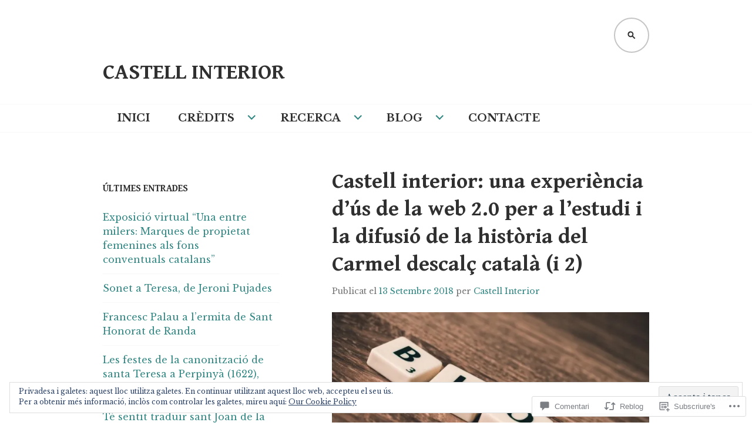

--- FILE ---
content_type: text/html; charset=UTF-8
request_url: https://castellinterior.com/2018/09/13/castell-interior-una-experiencia-dus-de-la-web-2-0-per-a-lestudi-i-la-difusio-de-la-historia-del-carmel-descalc-catala-i-2/
body_size: 89718
content:
<!DOCTYPE html>
<html lang="ca">
<head>
<meta charset="UTF-8">
<meta name="viewport" content="width=device-width, initial-scale=1">
<link rel="profile" href="http://gmpg.org/xfn/11">
<link rel="pingback" href="https://castellinterior.com/xmlrpc.php">

<title>Castell interior: una experiència d&#8217;ús de la web 2.0 per a l&#8217;estudi i la difusió de la història del Carmel descalç català (i 2) &#8211; Castell Interior</title>
<script type="text/javascript">
  WebFontConfig = {"google":{"families":["Gentium+Book+Basic:b:latin,latin-ext","Libre+Baskerville:r,i,b,bi:latin,latin-ext"]},"api_url":"https:\/\/fonts-api.wp.com\/css"};
  (function() {
    var wf = document.createElement('script');
    wf.src = '/wp-content/plugins/custom-fonts/js/webfont.js';
    wf.type = 'text/javascript';
    wf.async = 'true';
    var s = document.getElementsByTagName('script')[0];
    s.parentNode.insertBefore(wf, s);
	})();
</script><style id="jetpack-custom-fonts-css">.wf-active body, .wf-active button, .wf-active input, .wf-active select, .wf-active textarea{font-family:"Libre Baskerville",serif}.wf-active .gallery-caption, .wf-active .wp-caption-text{font-family:"Libre Baskerville",serif}.wf-active h1, .wf-active h2, .wf-active h3, .wf-active h4, .wf-active h5, .wf-active h6{font-family:"Gentium Book Basic",serif;font-weight:700;font-style:normal}.wf-active h1{font-style:normal;font-weight:700}.wf-active h2{font-style:normal;font-weight:700}.wf-active h3{font-style:normal;font-weight:700}.wf-active h4{font-style:normal;font-weight:700}.wf-active h5{font-style:normal;font-weight:700}.wf-active h6{font-style:normal;font-weight:700}.wf-active .site-title{font-family:"Gentium Book Basic",serif;font-weight:700;font-style:normal}.wf-active .site-description{font-family:"Gentium Book Basic",serif;font-weight:700;font-style:normal}.wf-active .widget-title, .wf-active .widgettitle{font-style:normal;font-weight:700}.wf-active .entry-title{font-style:normal;font-weight:700}.wf-active .featured-page .entry-title, .wf-active .grid .entry-title{font-style:normal;font-weight:700}.wf-active .no-comments{font-weight:700;font-style:normal}.wf-active .hentry div#jp-relatedposts h3.jp-relatedposts-headline{font-family:"Gentium Book Basic",serif;font-style:normal;font-weight:700}</style>
<meta name='robots' content='max-image-preview:large' />
<meta name="google-site-verification" content="qJOSfN8edQUTGnaXNdDDf0k5D6o3fg0j8XyD7XJW6rk" />

<!-- Async WordPress.com Remote Login -->
<script id="wpcom_remote_login_js">
var wpcom_remote_login_extra_auth = '';
function wpcom_remote_login_remove_dom_node_id( element_id ) {
	var dom_node = document.getElementById( element_id );
	if ( dom_node ) { dom_node.parentNode.removeChild( dom_node ); }
}
function wpcom_remote_login_remove_dom_node_classes( class_name ) {
	var dom_nodes = document.querySelectorAll( '.' + class_name );
	for ( var i = 0; i < dom_nodes.length; i++ ) {
		dom_nodes[ i ].parentNode.removeChild( dom_nodes[ i ] );
	}
}
function wpcom_remote_login_final_cleanup() {
	wpcom_remote_login_remove_dom_node_classes( "wpcom_remote_login_msg" );
	wpcom_remote_login_remove_dom_node_id( "wpcom_remote_login_key" );
	wpcom_remote_login_remove_dom_node_id( "wpcom_remote_login_validate" );
	wpcom_remote_login_remove_dom_node_id( "wpcom_remote_login_js" );
	wpcom_remote_login_remove_dom_node_id( "wpcom_request_access_iframe" );
	wpcom_remote_login_remove_dom_node_id( "wpcom_request_access_styles" );
}

// Watch for messages back from the remote login
window.addEventListener( "message", function( e ) {
	if ( e.origin === "https://r-login.wordpress.com" ) {
		var data = {};
		try {
			data = JSON.parse( e.data );
		} catch( e ) {
			wpcom_remote_login_final_cleanup();
			return;
		}

		if ( data.msg === 'LOGIN' ) {
			// Clean up the login check iframe
			wpcom_remote_login_remove_dom_node_id( "wpcom_remote_login_key" );

			var id_regex = new RegExp( /^[0-9]+$/ );
			var token_regex = new RegExp( /^.*|.*|.*$/ );
			if (
				token_regex.test( data.token )
				&& id_regex.test( data.wpcomid )
			) {
				// We have everything we need to ask for a login
				var script = document.createElement( "script" );
				script.setAttribute( "id", "wpcom_remote_login_validate" );
				script.src = '/remote-login.php?wpcom_remote_login=validate'
					+ '&wpcomid=' + data.wpcomid
					+ '&token=' + encodeURIComponent( data.token )
					+ '&host=' + window.location.protocol
					+ '//' + window.location.hostname
					+ '&postid=6155'
					+ '&is_singular=1';
				document.body.appendChild( script );
			}

			return;
		}

		// Safari ITP, not logged in, so redirect
		if ( data.msg === 'LOGIN-REDIRECT' ) {
			window.location = 'https://wordpress.com/log-in?redirect_to=' + window.location.href;
			return;
		}

		// Safari ITP, storage access failed, remove the request
		if ( data.msg === 'LOGIN-REMOVE' ) {
			var css_zap = 'html { -webkit-transition: margin-top 1s; transition: margin-top 1s; } /* 9001 */ html { margin-top: 0 !important; } * html body { margin-top: 0 !important; } @media screen and ( max-width: 782px ) { html { margin-top: 0 !important; } * html body { margin-top: 0 !important; } }';
			var style_zap = document.createElement( 'style' );
			style_zap.type = 'text/css';
			style_zap.appendChild( document.createTextNode( css_zap ) );
			document.body.appendChild( style_zap );

			var e = document.getElementById( 'wpcom_request_access_iframe' );
			e.parentNode.removeChild( e );

			document.cookie = 'wordpress_com_login_access=denied; path=/; max-age=31536000';

			return;
		}

		// Safari ITP
		if ( data.msg === 'REQUEST_ACCESS' ) {
			console.log( 'request access: safari' );

			// Check ITP iframe enable/disable knob
			if ( wpcom_remote_login_extra_auth !== 'safari_itp_iframe' ) {
				return;
			}

			// If we are in a "private window" there is no ITP.
			var private_window = false;
			try {
				var opendb = window.openDatabase( null, null, null, null );
			} catch( e ) {
				private_window = true;
			}

			if ( private_window ) {
				console.log( 'private window' );
				return;
			}

			var iframe = document.createElement( 'iframe' );
			iframe.id = 'wpcom_request_access_iframe';
			iframe.setAttribute( 'scrolling', 'no' );
			iframe.setAttribute( 'sandbox', 'allow-storage-access-by-user-activation allow-scripts allow-same-origin allow-top-navigation-by-user-activation' );
			iframe.src = 'https://r-login.wordpress.com/remote-login.php?wpcom_remote_login=request_access&origin=' + encodeURIComponent( data.origin ) + '&wpcomid=' + encodeURIComponent( data.wpcomid );

			var css = 'html { -webkit-transition: margin-top 1s; transition: margin-top 1s; } /* 9001 */ html { margin-top: 46px !important; } * html body { margin-top: 46px !important; } @media screen and ( max-width: 660px ) { html { margin-top: 71px !important; } * html body { margin-top: 71px !important; } #wpcom_request_access_iframe { display: block; height: 71px !important; } } #wpcom_request_access_iframe { border: 0px; height: 46px; position: fixed; top: 0; left: 0; width: 100%; min-width: 100%; z-index: 99999; background: #23282d; } ';

			var style = document.createElement( 'style' );
			style.type = 'text/css';
			style.id = 'wpcom_request_access_styles';
			style.appendChild( document.createTextNode( css ) );
			document.body.appendChild( style );

			document.body.appendChild( iframe );
		}

		if ( data.msg === 'DONE' ) {
			wpcom_remote_login_final_cleanup();
		}
	}
}, false );

// Inject the remote login iframe after the page has had a chance to load
// more critical resources
window.addEventListener( "DOMContentLoaded", function( e ) {
	var iframe = document.createElement( "iframe" );
	iframe.style.display = "none";
	iframe.setAttribute( "scrolling", "no" );
	iframe.setAttribute( "id", "wpcom_remote_login_key" );
	iframe.src = "https://r-login.wordpress.com/remote-login.php"
		+ "?wpcom_remote_login=key"
		+ "&origin=aHR0cHM6Ly9jYXN0ZWxsaW50ZXJpb3IuY29t"
		+ "&wpcomid=66851466"
		+ "&time=" + Math.floor( Date.now() / 1000 );
	document.body.appendChild( iframe );
}, false );
</script>
<link rel='dns-prefetch' href='//s0.wp.com' />
<link rel='dns-prefetch' href='//widgets.wp.com' />
<link rel='dns-prefetch' href='//fonts-api.wp.com' />
<link rel="alternate" type="application/rss+xml" title="Castell Interior &raquo; canal d&#039;informació" href="https://castellinterior.com/feed/" />
<link rel="alternate" type="application/rss+xml" title="Castell Interior &raquo; Canal dels comentaris" href="https://castellinterior.com/comments/feed/" />
<link rel="alternate" type="application/rss+xml" title="Castell Interior &raquo; Castell interior: una experiència d&#8217;ús de la web 2.0 per a l&#8217;estudi i la difusió de la història del Carmel descalç català (i&nbsp;2) Canal dels comentaris" href="https://castellinterior.com/2018/09/13/castell-interior-una-experiencia-dus-de-la-web-2-0-per-a-lestudi-i-la-difusio-de-la-historia-del-carmel-descalc-catala-i-2/feed/" />
	<script type="text/javascript">
		/* <![CDATA[ */
		function addLoadEvent(func) {
			var oldonload = window.onload;
			if (typeof window.onload != 'function') {
				window.onload = func;
			} else {
				window.onload = function () {
					oldonload();
					func();
				}
			}
		}
		/* ]]> */
	</script>
	<link crossorigin='anonymous' rel='stylesheet' id='all-css-0-1' href='/_static/??-eJxtzEkKgDAQRNELGZs4EDfiWUJsxMzYHby+RARB3BQ8KD6cWZgUGSNDKCL7su2RwCJnbdxjCCnVWYtHggO9ZlxFTsQftYaogf+k3x2+4Vv1voRZqrHvpkHJwV5glDTa&cssminify=yes' type='text/css' media='all' />
<style id='wp-emoji-styles-inline-css'>

	img.wp-smiley, img.emoji {
		display: inline !important;
		border: none !important;
		box-shadow: none !important;
		height: 1em !important;
		width: 1em !important;
		margin: 0 0.07em !important;
		vertical-align: -0.1em !important;
		background: none !important;
		padding: 0 !important;
	}
/*# sourceURL=wp-emoji-styles-inline-css */
</style>
<link crossorigin='anonymous' rel='stylesheet' id='all-css-2-1' href='/wp-content/plugins/gutenberg-core/v22.2.0/build/styles/block-library/style.css?m=1764855221i&cssminify=yes' type='text/css' media='all' />
<style id='wp-block-library-inline-css'>
.has-text-align-justify {
	text-align:justify;
}
.has-text-align-justify{text-align:justify;}

/*# sourceURL=wp-block-library-inline-css */
</style><style id='global-styles-inline-css'>
:root{--wp--preset--aspect-ratio--square: 1;--wp--preset--aspect-ratio--4-3: 4/3;--wp--preset--aspect-ratio--3-4: 3/4;--wp--preset--aspect-ratio--3-2: 3/2;--wp--preset--aspect-ratio--2-3: 2/3;--wp--preset--aspect-ratio--16-9: 16/9;--wp--preset--aspect-ratio--9-16: 9/16;--wp--preset--color--black: #000000;--wp--preset--color--cyan-bluish-gray: #abb8c3;--wp--preset--color--white: #ffffff;--wp--preset--color--pale-pink: #f78da7;--wp--preset--color--vivid-red: #cf2e2e;--wp--preset--color--luminous-vivid-orange: #ff6900;--wp--preset--color--luminous-vivid-amber: #fcb900;--wp--preset--color--light-green-cyan: #7bdcb5;--wp--preset--color--vivid-green-cyan: #00d084;--wp--preset--color--pale-cyan-blue: #8ed1fc;--wp--preset--color--vivid-cyan-blue: #0693e3;--wp--preset--color--vivid-purple: #9b51e0;--wp--preset--gradient--vivid-cyan-blue-to-vivid-purple: linear-gradient(135deg,rgb(6,147,227) 0%,rgb(155,81,224) 100%);--wp--preset--gradient--light-green-cyan-to-vivid-green-cyan: linear-gradient(135deg,rgb(122,220,180) 0%,rgb(0,208,130) 100%);--wp--preset--gradient--luminous-vivid-amber-to-luminous-vivid-orange: linear-gradient(135deg,rgb(252,185,0) 0%,rgb(255,105,0) 100%);--wp--preset--gradient--luminous-vivid-orange-to-vivid-red: linear-gradient(135deg,rgb(255,105,0) 0%,rgb(207,46,46) 100%);--wp--preset--gradient--very-light-gray-to-cyan-bluish-gray: linear-gradient(135deg,rgb(238,238,238) 0%,rgb(169,184,195) 100%);--wp--preset--gradient--cool-to-warm-spectrum: linear-gradient(135deg,rgb(74,234,220) 0%,rgb(151,120,209) 20%,rgb(207,42,186) 40%,rgb(238,44,130) 60%,rgb(251,105,98) 80%,rgb(254,248,76) 100%);--wp--preset--gradient--blush-light-purple: linear-gradient(135deg,rgb(255,206,236) 0%,rgb(152,150,240) 100%);--wp--preset--gradient--blush-bordeaux: linear-gradient(135deg,rgb(254,205,165) 0%,rgb(254,45,45) 50%,rgb(107,0,62) 100%);--wp--preset--gradient--luminous-dusk: linear-gradient(135deg,rgb(255,203,112) 0%,rgb(199,81,192) 50%,rgb(65,88,208) 100%);--wp--preset--gradient--pale-ocean: linear-gradient(135deg,rgb(255,245,203) 0%,rgb(182,227,212) 50%,rgb(51,167,181) 100%);--wp--preset--gradient--electric-grass: linear-gradient(135deg,rgb(202,248,128) 0%,rgb(113,206,126) 100%);--wp--preset--gradient--midnight: linear-gradient(135deg,rgb(2,3,129) 0%,rgb(40,116,252) 100%);--wp--preset--font-size--small: 13px;--wp--preset--font-size--medium: 20px;--wp--preset--font-size--large: 36px;--wp--preset--font-size--x-large: 42px;--wp--preset--font-family--albert-sans: 'Albert Sans', sans-serif;--wp--preset--font-family--alegreya: Alegreya, serif;--wp--preset--font-family--arvo: Arvo, serif;--wp--preset--font-family--bodoni-moda: 'Bodoni Moda', serif;--wp--preset--font-family--bricolage-grotesque: 'Bricolage Grotesque', sans-serif;--wp--preset--font-family--cabin: Cabin, sans-serif;--wp--preset--font-family--chivo: Chivo, sans-serif;--wp--preset--font-family--commissioner: Commissioner, sans-serif;--wp--preset--font-family--cormorant: Cormorant, serif;--wp--preset--font-family--courier-prime: 'Courier Prime', monospace;--wp--preset--font-family--crimson-pro: 'Crimson Pro', serif;--wp--preset--font-family--dm-mono: 'DM Mono', monospace;--wp--preset--font-family--dm-sans: 'DM Sans', sans-serif;--wp--preset--font-family--dm-serif-display: 'DM Serif Display', serif;--wp--preset--font-family--domine: Domine, serif;--wp--preset--font-family--eb-garamond: 'EB Garamond', serif;--wp--preset--font-family--epilogue: Epilogue, sans-serif;--wp--preset--font-family--fahkwang: Fahkwang, sans-serif;--wp--preset--font-family--figtree: Figtree, sans-serif;--wp--preset--font-family--fira-sans: 'Fira Sans', sans-serif;--wp--preset--font-family--fjalla-one: 'Fjalla One', sans-serif;--wp--preset--font-family--fraunces: Fraunces, serif;--wp--preset--font-family--gabarito: Gabarito, system-ui;--wp--preset--font-family--ibm-plex-mono: 'IBM Plex Mono', monospace;--wp--preset--font-family--ibm-plex-sans: 'IBM Plex Sans', sans-serif;--wp--preset--font-family--ibarra-real-nova: 'Ibarra Real Nova', serif;--wp--preset--font-family--instrument-serif: 'Instrument Serif', serif;--wp--preset--font-family--inter: Inter, sans-serif;--wp--preset--font-family--josefin-sans: 'Josefin Sans', sans-serif;--wp--preset--font-family--jost: Jost, sans-serif;--wp--preset--font-family--libre-baskerville: 'Libre Baskerville', serif;--wp--preset--font-family--libre-franklin: 'Libre Franklin', sans-serif;--wp--preset--font-family--literata: Literata, serif;--wp--preset--font-family--lora: Lora, serif;--wp--preset--font-family--merriweather: Merriweather, serif;--wp--preset--font-family--montserrat: Montserrat, sans-serif;--wp--preset--font-family--newsreader: Newsreader, serif;--wp--preset--font-family--noto-sans-mono: 'Noto Sans Mono', sans-serif;--wp--preset--font-family--nunito: Nunito, sans-serif;--wp--preset--font-family--open-sans: 'Open Sans', sans-serif;--wp--preset--font-family--overpass: Overpass, sans-serif;--wp--preset--font-family--pt-serif: 'PT Serif', serif;--wp--preset--font-family--petrona: Petrona, serif;--wp--preset--font-family--piazzolla: Piazzolla, serif;--wp--preset--font-family--playfair-display: 'Playfair Display', serif;--wp--preset--font-family--plus-jakarta-sans: 'Plus Jakarta Sans', sans-serif;--wp--preset--font-family--poppins: Poppins, sans-serif;--wp--preset--font-family--raleway: Raleway, sans-serif;--wp--preset--font-family--roboto: Roboto, sans-serif;--wp--preset--font-family--roboto-slab: 'Roboto Slab', serif;--wp--preset--font-family--rubik: Rubik, sans-serif;--wp--preset--font-family--rufina: Rufina, serif;--wp--preset--font-family--sora: Sora, sans-serif;--wp--preset--font-family--source-sans-3: 'Source Sans 3', sans-serif;--wp--preset--font-family--source-serif-4: 'Source Serif 4', serif;--wp--preset--font-family--space-mono: 'Space Mono', monospace;--wp--preset--font-family--syne: Syne, sans-serif;--wp--preset--font-family--texturina: Texturina, serif;--wp--preset--font-family--urbanist: Urbanist, sans-serif;--wp--preset--font-family--work-sans: 'Work Sans', sans-serif;--wp--preset--spacing--20: 0.44rem;--wp--preset--spacing--30: 0.67rem;--wp--preset--spacing--40: 1rem;--wp--preset--spacing--50: 1.5rem;--wp--preset--spacing--60: 2.25rem;--wp--preset--spacing--70: 3.38rem;--wp--preset--spacing--80: 5.06rem;--wp--preset--shadow--natural: 6px 6px 9px rgba(0, 0, 0, 0.2);--wp--preset--shadow--deep: 12px 12px 50px rgba(0, 0, 0, 0.4);--wp--preset--shadow--sharp: 6px 6px 0px rgba(0, 0, 0, 0.2);--wp--preset--shadow--outlined: 6px 6px 0px -3px rgb(255, 255, 255), 6px 6px rgb(0, 0, 0);--wp--preset--shadow--crisp: 6px 6px 0px rgb(0, 0, 0);}:where(.is-layout-flex){gap: 0.5em;}:where(.is-layout-grid){gap: 0.5em;}body .is-layout-flex{display: flex;}.is-layout-flex{flex-wrap: wrap;align-items: center;}.is-layout-flex > :is(*, div){margin: 0;}body .is-layout-grid{display: grid;}.is-layout-grid > :is(*, div){margin: 0;}:where(.wp-block-columns.is-layout-flex){gap: 2em;}:where(.wp-block-columns.is-layout-grid){gap: 2em;}:where(.wp-block-post-template.is-layout-flex){gap: 1.25em;}:where(.wp-block-post-template.is-layout-grid){gap: 1.25em;}.has-black-color{color: var(--wp--preset--color--black) !important;}.has-cyan-bluish-gray-color{color: var(--wp--preset--color--cyan-bluish-gray) !important;}.has-white-color{color: var(--wp--preset--color--white) !important;}.has-pale-pink-color{color: var(--wp--preset--color--pale-pink) !important;}.has-vivid-red-color{color: var(--wp--preset--color--vivid-red) !important;}.has-luminous-vivid-orange-color{color: var(--wp--preset--color--luminous-vivid-orange) !important;}.has-luminous-vivid-amber-color{color: var(--wp--preset--color--luminous-vivid-amber) !important;}.has-light-green-cyan-color{color: var(--wp--preset--color--light-green-cyan) !important;}.has-vivid-green-cyan-color{color: var(--wp--preset--color--vivid-green-cyan) !important;}.has-pale-cyan-blue-color{color: var(--wp--preset--color--pale-cyan-blue) !important;}.has-vivid-cyan-blue-color{color: var(--wp--preset--color--vivid-cyan-blue) !important;}.has-vivid-purple-color{color: var(--wp--preset--color--vivid-purple) !important;}.has-black-background-color{background-color: var(--wp--preset--color--black) !important;}.has-cyan-bluish-gray-background-color{background-color: var(--wp--preset--color--cyan-bluish-gray) !important;}.has-white-background-color{background-color: var(--wp--preset--color--white) !important;}.has-pale-pink-background-color{background-color: var(--wp--preset--color--pale-pink) !important;}.has-vivid-red-background-color{background-color: var(--wp--preset--color--vivid-red) !important;}.has-luminous-vivid-orange-background-color{background-color: var(--wp--preset--color--luminous-vivid-orange) !important;}.has-luminous-vivid-amber-background-color{background-color: var(--wp--preset--color--luminous-vivid-amber) !important;}.has-light-green-cyan-background-color{background-color: var(--wp--preset--color--light-green-cyan) !important;}.has-vivid-green-cyan-background-color{background-color: var(--wp--preset--color--vivid-green-cyan) !important;}.has-pale-cyan-blue-background-color{background-color: var(--wp--preset--color--pale-cyan-blue) !important;}.has-vivid-cyan-blue-background-color{background-color: var(--wp--preset--color--vivid-cyan-blue) !important;}.has-vivid-purple-background-color{background-color: var(--wp--preset--color--vivid-purple) !important;}.has-black-border-color{border-color: var(--wp--preset--color--black) !important;}.has-cyan-bluish-gray-border-color{border-color: var(--wp--preset--color--cyan-bluish-gray) !important;}.has-white-border-color{border-color: var(--wp--preset--color--white) !important;}.has-pale-pink-border-color{border-color: var(--wp--preset--color--pale-pink) !important;}.has-vivid-red-border-color{border-color: var(--wp--preset--color--vivid-red) !important;}.has-luminous-vivid-orange-border-color{border-color: var(--wp--preset--color--luminous-vivid-orange) !important;}.has-luminous-vivid-amber-border-color{border-color: var(--wp--preset--color--luminous-vivid-amber) !important;}.has-light-green-cyan-border-color{border-color: var(--wp--preset--color--light-green-cyan) !important;}.has-vivid-green-cyan-border-color{border-color: var(--wp--preset--color--vivid-green-cyan) !important;}.has-pale-cyan-blue-border-color{border-color: var(--wp--preset--color--pale-cyan-blue) !important;}.has-vivid-cyan-blue-border-color{border-color: var(--wp--preset--color--vivid-cyan-blue) !important;}.has-vivid-purple-border-color{border-color: var(--wp--preset--color--vivid-purple) !important;}.has-vivid-cyan-blue-to-vivid-purple-gradient-background{background: var(--wp--preset--gradient--vivid-cyan-blue-to-vivid-purple) !important;}.has-light-green-cyan-to-vivid-green-cyan-gradient-background{background: var(--wp--preset--gradient--light-green-cyan-to-vivid-green-cyan) !important;}.has-luminous-vivid-amber-to-luminous-vivid-orange-gradient-background{background: var(--wp--preset--gradient--luminous-vivid-amber-to-luminous-vivid-orange) !important;}.has-luminous-vivid-orange-to-vivid-red-gradient-background{background: var(--wp--preset--gradient--luminous-vivid-orange-to-vivid-red) !important;}.has-very-light-gray-to-cyan-bluish-gray-gradient-background{background: var(--wp--preset--gradient--very-light-gray-to-cyan-bluish-gray) !important;}.has-cool-to-warm-spectrum-gradient-background{background: var(--wp--preset--gradient--cool-to-warm-spectrum) !important;}.has-blush-light-purple-gradient-background{background: var(--wp--preset--gradient--blush-light-purple) !important;}.has-blush-bordeaux-gradient-background{background: var(--wp--preset--gradient--blush-bordeaux) !important;}.has-luminous-dusk-gradient-background{background: var(--wp--preset--gradient--luminous-dusk) !important;}.has-pale-ocean-gradient-background{background: var(--wp--preset--gradient--pale-ocean) !important;}.has-electric-grass-gradient-background{background: var(--wp--preset--gradient--electric-grass) !important;}.has-midnight-gradient-background{background: var(--wp--preset--gradient--midnight) !important;}.has-small-font-size{font-size: var(--wp--preset--font-size--small) !important;}.has-medium-font-size{font-size: var(--wp--preset--font-size--medium) !important;}.has-large-font-size{font-size: var(--wp--preset--font-size--large) !important;}.has-x-large-font-size{font-size: var(--wp--preset--font-size--x-large) !important;}.has-albert-sans-font-family{font-family: var(--wp--preset--font-family--albert-sans) !important;}.has-alegreya-font-family{font-family: var(--wp--preset--font-family--alegreya) !important;}.has-arvo-font-family{font-family: var(--wp--preset--font-family--arvo) !important;}.has-bodoni-moda-font-family{font-family: var(--wp--preset--font-family--bodoni-moda) !important;}.has-bricolage-grotesque-font-family{font-family: var(--wp--preset--font-family--bricolage-grotesque) !important;}.has-cabin-font-family{font-family: var(--wp--preset--font-family--cabin) !important;}.has-chivo-font-family{font-family: var(--wp--preset--font-family--chivo) !important;}.has-commissioner-font-family{font-family: var(--wp--preset--font-family--commissioner) !important;}.has-cormorant-font-family{font-family: var(--wp--preset--font-family--cormorant) !important;}.has-courier-prime-font-family{font-family: var(--wp--preset--font-family--courier-prime) !important;}.has-crimson-pro-font-family{font-family: var(--wp--preset--font-family--crimson-pro) !important;}.has-dm-mono-font-family{font-family: var(--wp--preset--font-family--dm-mono) !important;}.has-dm-sans-font-family{font-family: var(--wp--preset--font-family--dm-sans) !important;}.has-dm-serif-display-font-family{font-family: var(--wp--preset--font-family--dm-serif-display) !important;}.has-domine-font-family{font-family: var(--wp--preset--font-family--domine) !important;}.has-eb-garamond-font-family{font-family: var(--wp--preset--font-family--eb-garamond) !important;}.has-epilogue-font-family{font-family: var(--wp--preset--font-family--epilogue) !important;}.has-fahkwang-font-family{font-family: var(--wp--preset--font-family--fahkwang) !important;}.has-figtree-font-family{font-family: var(--wp--preset--font-family--figtree) !important;}.has-fira-sans-font-family{font-family: var(--wp--preset--font-family--fira-sans) !important;}.has-fjalla-one-font-family{font-family: var(--wp--preset--font-family--fjalla-one) !important;}.has-fraunces-font-family{font-family: var(--wp--preset--font-family--fraunces) !important;}.has-gabarito-font-family{font-family: var(--wp--preset--font-family--gabarito) !important;}.has-ibm-plex-mono-font-family{font-family: var(--wp--preset--font-family--ibm-plex-mono) !important;}.has-ibm-plex-sans-font-family{font-family: var(--wp--preset--font-family--ibm-plex-sans) !important;}.has-ibarra-real-nova-font-family{font-family: var(--wp--preset--font-family--ibarra-real-nova) !important;}.has-instrument-serif-font-family{font-family: var(--wp--preset--font-family--instrument-serif) !important;}.has-inter-font-family{font-family: var(--wp--preset--font-family--inter) !important;}.has-josefin-sans-font-family{font-family: var(--wp--preset--font-family--josefin-sans) !important;}.has-jost-font-family{font-family: var(--wp--preset--font-family--jost) !important;}.has-libre-baskerville-font-family{font-family: var(--wp--preset--font-family--libre-baskerville) !important;}.has-libre-franklin-font-family{font-family: var(--wp--preset--font-family--libre-franklin) !important;}.has-literata-font-family{font-family: var(--wp--preset--font-family--literata) !important;}.has-lora-font-family{font-family: var(--wp--preset--font-family--lora) !important;}.has-merriweather-font-family{font-family: var(--wp--preset--font-family--merriweather) !important;}.has-montserrat-font-family{font-family: var(--wp--preset--font-family--montserrat) !important;}.has-newsreader-font-family{font-family: var(--wp--preset--font-family--newsreader) !important;}.has-noto-sans-mono-font-family{font-family: var(--wp--preset--font-family--noto-sans-mono) !important;}.has-nunito-font-family{font-family: var(--wp--preset--font-family--nunito) !important;}.has-open-sans-font-family{font-family: var(--wp--preset--font-family--open-sans) !important;}.has-overpass-font-family{font-family: var(--wp--preset--font-family--overpass) !important;}.has-pt-serif-font-family{font-family: var(--wp--preset--font-family--pt-serif) !important;}.has-petrona-font-family{font-family: var(--wp--preset--font-family--petrona) !important;}.has-piazzolla-font-family{font-family: var(--wp--preset--font-family--piazzolla) !important;}.has-playfair-display-font-family{font-family: var(--wp--preset--font-family--playfair-display) !important;}.has-plus-jakarta-sans-font-family{font-family: var(--wp--preset--font-family--plus-jakarta-sans) !important;}.has-poppins-font-family{font-family: var(--wp--preset--font-family--poppins) !important;}.has-raleway-font-family{font-family: var(--wp--preset--font-family--raleway) !important;}.has-roboto-font-family{font-family: var(--wp--preset--font-family--roboto) !important;}.has-roboto-slab-font-family{font-family: var(--wp--preset--font-family--roboto-slab) !important;}.has-rubik-font-family{font-family: var(--wp--preset--font-family--rubik) !important;}.has-rufina-font-family{font-family: var(--wp--preset--font-family--rufina) !important;}.has-sora-font-family{font-family: var(--wp--preset--font-family--sora) !important;}.has-source-sans-3-font-family{font-family: var(--wp--preset--font-family--source-sans-3) !important;}.has-source-serif-4-font-family{font-family: var(--wp--preset--font-family--source-serif-4) !important;}.has-space-mono-font-family{font-family: var(--wp--preset--font-family--space-mono) !important;}.has-syne-font-family{font-family: var(--wp--preset--font-family--syne) !important;}.has-texturina-font-family{font-family: var(--wp--preset--font-family--texturina) !important;}.has-urbanist-font-family{font-family: var(--wp--preset--font-family--urbanist) !important;}.has-work-sans-font-family{font-family: var(--wp--preset--font-family--work-sans) !important;}
/*# sourceURL=global-styles-inline-css */
</style>

<style id='classic-theme-styles-inline-css'>
/*! This file is auto-generated */
.wp-block-button__link{color:#fff;background-color:#32373c;border-radius:9999px;box-shadow:none;text-decoration:none;padding:calc(.667em + 2px) calc(1.333em + 2px);font-size:1.125em}.wp-block-file__button{background:#32373c;color:#fff;text-decoration:none}
/*# sourceURL=/wp-includes/css/classic-themes.min.css */
</style>
<link crossorigin='anonymous' rel='stylesheet' id='all-css-4-1' href='/_static/??-eJx9j9sOwjAIhl/[base64]&cssminify=yes' type='text/css' media='all' />
<link rel='stylesheet' id='verbum-gutenberg-css-css' href='https://widgets.wp.com/verbum-block-editor/block-editor.css?ver=1738686361' media='all' />
<link rel='stylesheet' id='edin-pt-mono-css' href='https://fonts-api.wp.com/css?family=PT+Mono&#038;subset=latin%2Clatin-ext' media='all' />
<link crossorigin='anonymous' rel='stylesheet' id='all-css-8-1' href='/_static/??-eJyFj0sOwjAMRC9EsApFZYM4CkqDG1KSOMpHVW+PW7GIAJXdjPXGHsMUhCKf0WfID3SYIJQe8G48DDxfFQN7ldIOKtgVEWzRxicYMQepnm8PjsjDjVOg0WM0nEi/5dfSzwYpzxb/UsuplRRTUOS2qkbsLWmWGpiq7FZIIwlLSmbDj9VGDFaauESv7tJ0p+Ph3HZNO74AQU1/WQ==&cssminify=yes' type='text/css' media='all' />
<style id='edin-style-inline-css'>
.hero.with-featured-image { background-image: url(https://castellinterior.com/wp-content/uploads/2018/09/web20.jpg?w=1200&#038;h=796&#038;crop=1); }
/*# sourceURL=edin-style-inline-css */
</style>
<link crossorigin='anonymous' rel='stylesheet' id='print-css-9-1' href='/wp-content/mu-plugins/global-print/global-print.css?m=1465851035i&cssminify=yes' type='text/css' media='print' />
<style id='jetpack-global-styles-frontend-style-inline-css'>
:root { --font-headings: unset; --font-base: unset; --font-headings-default: -apple-system,BlinkMacSystemFont,"Segoe UI",Roboto,Oxygen-Sans,Ubuntu,Cantarell,"Helvetica Neue",sans-serif; --font-base-default: -apple-system,BlinkMacSystemFont,"Segoe UI",Roboto,Oxygen-Sans,Ubuntu,Cantarell,"Helvetica Neue",sans-serif;}
/*# sourceURL=jetpack-global-styles-frontend-style-inline-css */
</style>
<link crossorigin='anonymous' rel='stylesheet' id='all-css-12-1' href='/_static/??-eJyNjcEKwjAQRH/IuFRT6kX8FNkmS5K6yQY3Qfx7bfEiXrwM82B4A49qnJRGpUHupnIPqSgs1Cq624chi6zhO5OCRryTR++fW00l7J3qDv43XVNxoOISsmEJol/wY2uR8vs3WggsM/I6uOTzMI3Hw8lOg11eUT1JKA==&cssminify=yes' type='text/css' media='all' />
<script type="text/javascript" id="jetpack_related-posts-js-extra">
/* <![CDATA[ */
var related_posts_js_options = {"post_heading":"h4"};
//# sourceURL=jetpack_related-posts-js-extra
/* ]]> */
</script>
<script type="text/javascript" id="wpcom-actionbar-placeholder-js-extra">
/* <![CDATA[ */
var actionbardata = {"siteID":"66851466","postID":"6155","siteURL":"https://castellinterior.com","xhrURL":"https://castellinterior.com/wp-admin/admin-ajax.php","nonce":"2a7f83fc7a","isLoggedIn":"","statusMessage":"","subsEmailDefault":"instantly","proxyScriptUrl":"https://s0.wp.com/wp-content/js/wpcom-proxy-request.js?m=1513050504i&amp;ver=20211021","shortlink":"https://wp.me/p4wv7s-1Bh","i18n":{"followedText":"New posts from this site will now appear in your \u003Ca href=\"https://wordpress.com/reader\"\u003EReader\u003C/a\u003E","foldBar":"Collapse this bar","unfoldBar":"Expand this bar","shortLinkCopied":"Shortlink copied to clipboard."}};
//# sourceURL=wpcom-actionbar-placeholder-js-extra
/* ]]> */
</script>
<script type="text/javascript" id="jetpack-mu-wpcom-settings-js-before">
/* <![CDATA[ */
var JETPACK_MU_WPCOM_SETTINGS = {"assetsUrl":"https://s0.wp.com/wp-content/mu-plugins/jetpack-mu-wpcom-plugin/moon/jetpack_vendor/automattic/jetpack-mu-wpcom/src/build/"};
//# sourceURL=jetpack-mu-wpcom-settings-js-before
/* ]]> */
</script>
<script crossorigin='anonymous' type='text/javascript'  src='/_static/??-eJx1jcEOwiAQRH/I7dYm6Mn4KabCpgFhQVhS+/digkk9eJpM5uUNrgl0ZCEWDBWSr4vlgo4kzfrRO4YYGW+WNd6r9QYz+VnIQIpFym8bguXBlQPuxK4xXiDl+Nq+W5P5aqh8RveslLcee8FfCIJdcjvt8DVcjmelxvE0Tcq9AV2gTlk='></script>
<script type="text/javascript" id="rlt-proxy-js-after">
/* <![CDATA[ */
	rltInitialize( {"token":null,"iframeOrigins":["https:\/\/widgets.wp.com"]} );
//# sourceURL=rlt-proxy-js-after
/* ]]> */
</script>
<link rel="EditURI" type="application/rsd+xml" title="RSD" href="https://castellinterior.wordpress.com/xmlrpc.php?rsd" />
<meta name="generator" content="WordPress.com" />
<link rel="canonical" href="https://castellinterior.com/2018/09/13/castell-interior-una-experiencia-dus-de-la-web-2-0-per-a-lestudi-i-la-difusio-de-la-historia-del-carmel-descalc-catala-i-2/" />
<link rel='shortlink' href='https://wp.me/p4wv7s-1Bh' />
<link rel="alternate" type="application/json+oembed" href="https://public-api.wordpress.com/oembed/?format=json&amp;url=https%3A%2F%2Fcastellinterior.com%2F2018%2F09%2F13%2Fcastell-interior-una-experiencia-dus-de-la-web-2-0-per-a-lestudi-i-la-difusio-de-la-historia-del-carmel-descalc-catala-i-2%2F&amp;for=wpcom-auto-discovery" /><link rel="alternate" type="application/xml+oembed" href="https://public-api.wordpress.com/oembed/?format=xml&amp;url=https%3A%2F%2Fcastellinterior.com%2F2018%2F09%2F13%2Fcastell-interior-una-experiencia-dus-de-la-web-2-0-per-a-lestudi-i-la-difusio-de-la-historia-del-carmel-descalc-catala-i-2%2F&amp;for=wpcom-auto-discovery" />
<!-- Jetpack Open Graph Tags -->
<meta property="og:type" content="article" />
<meta property="og:title" content="Castell interior: una experiència d&#8217;ús de la web 2.0 per a l&#8217;estudi i la difusió de la història del Carmel descalç català (i 2)" />
<meta property="og:url" content="https://castellinterior.com/2018/09/13/castell-interior-una-experiencia-dus-de-la-web-2-0-per-a-lestudi-i-la-difusio-de-la-historia-del-carmel-descalc-catala-i-2/" />
<meta property="og:description" content="(Continuació) 3. Neix el blog Castell interior El pas següent va consistir en l’elaboració d’un recurs propi, inspirat des del mateix orde. El pretext van ser les celebracions catalanes del cinquè …" />
<meta property="article:published_time" content="2018-09-13T08:00:26+00:00" />
<meta property="article:modified_time" content="2018-09-25T18:14:22+00:00" />
<meta property="og:site_name" content="Castell Interior" />
<meta property="og:image" content="https://castellinterior.com/wp-content/uploads/2018/09/web20.jpg" />
<meta property="og:image:width" content="648" />
<meta property="og:image:height" content="430" />
<meta property="og:image:alt" content="" />
<meta property="og:locale" content="ca_ES" />
<meta property="article:publisher" content="https://www.facebook.com/WordPresscom" />
<meta name="twitter:text:title" content="Castell interior: una experiència d&#8217;ús de la web 2.0 per a l&#8217;estudi i la difusió de la història del Carmel descalç català (i&nbsp;2)" />
<meta name="twitter:image" content="https://castellinterior.com/wp-content/uploads/2018/09/web20.jpg?w=640" />
<meta name="twitter:card" content="summary_large_image" />

<!-- End Jetpack Open Graph Tags -->
<link rel="shortcut icon" type="image/x-icon" href="https://secure.gravatar.com/blavatar/2a41b12288889b8476eb464d0b8d817711ed224bb209a65735b52f8dac23e404?s=32" sizes="16x16" />
<link rel="icon" type="image/x-icon" href="https://secure.gravatar.com/blavatar/2a41b12288889b8476eb464d0b8d817711ed224bb209a65735b52f8dac23e404?s=32" sizes="16x16" />
<link rel="apple-touch-icon" href="https://secure.gravatar.com/blavatar/2a41b12288889b8476eb464d0b8d817711ed224bb209a65735b52f8dac23e404?s=114" />
<link rel='openid.server' href='https://castellinterior.com/?openidserver=1' />
<link rel='openid.delegate' href='https://castellinterior.com/' />
<link rel="search" type="application/opensearchdescription+xml" href="https://castellinterior.com/osd.xml" title="Castell Interior" />
<link rel="search" type="application/opensearchdescription+xml" href="https://s1.wp.com/opensearch.xml" title="WordPress.com" />
<meta name="theme-color" content="#ffffff" />
<meta name="description" content="(Continuació) 3. Neix el blog Castell interior El pas següent va consistir en l’elaboració d’un recurs propi, inspirat des del mateix orde. El pretext van ser les celebracions catalanes del cinquè centenari del naixement de santa Teresa de Jesús, el 2015. Celebracions, val a dir, que seguien una tradició encara poc estudiada, que remunta a&hellip;" />
<style type="text/css" id="custom-colors-css">	.hero a.button-minimal {
		border-color: #fff !important;
	}
	#comments #respond .form-submit input#comment-submit,
	.widget_flickr #flickr_badge_uber_wrapper td a:last-child {
		background: #c5c5c5 !important;
		border-color: #c5c5c5 !important;
	}
	@media screen and (min-width: 1020px) {
		body.small-screen.navigation-classic .primary-navigation .menu-primary > ul > li.current-menu-item:before,
		body.small-screen.navigation-classic .primary-navigation .menu-primary > ul > li.current_page_item:before,
		body.small-screen.navigation-classic .primary-navigation .menu-item-has-children:hover:before,
		body.small-screen.navigation-classic .primary-navigation ul ul .menu-item-has-children:before {
			color: #fff;
		}
		body.large-screen.navigation-classic .primary-navigation ul ul ul:before {
			border-bottom-color: transparent;
		}
	}
	@media screen and (min-width: 1230px) {
		body.small-screen .menu-toggle.open,
		body.small-screen .menu-toggle.open:before,
		body.small-screen .menu-toggle.open:focus,
		body.small-screen .menu-toggle.open:focus:before {
			color: #fff;
		}
		body.small-screen .menu-toggle.open:before,
		body.small-screen .menu-toggle.open:focus:before {
			border-color: #fff;
		}
		body.small-screen .menu-toggle.open:before {
			background: transparent;
		}
		body.small-screen .menu-toggle.open:hover,
		body.small-screen .menu-toggle.open:active,
		body.small-screen .menu-toggle.open:hover:before,
		body.small-screen .menu-toggle.open:active:before {
			color: rgba(255, 255, 255, 0.5);
		}
		body.small-screen .menu-toggle.open:hover:before,
		body.small-screen .menu-toggle.open:active:before {
			border-color: rgba(255, 255, 255, 0.5);
		}
	}
body { background-color: #ffffff;}
mark,
		ins,
		button,
		input[type="button"],
		input[type="reset"],
		input[type="submit"],
		a.button,
		a.button:visited,
		a.button-minimal:hover,
		a.button-minimal:focus,
		a.button-minimal:active,
		body:not(.small-screen) .menu-toggle.open:before,
		body:not(.small-screen) .search-toggle.open:before,
		.navigation-wrapper,
		.search-wrapper,
		.widget_nav_menu .dropdown-toggle:hover,
		.hero.with-featured-image,
		body[class*="front-page"] .hero,
		#infinite-handle span,
		.large-screen.navigation-classic .primary-navigation .menu-primary > ul > li:hover,
		.large-screen.navigation-classic .primary-navigation .menu-primary > ul > li.current-menu-item > a,
		.large-screen.navigation-classic .primary-navigation .menu-primary > ul > li.current_page_item > a,
		.large-screen.navigation-classic .primary-navigation .menu-primary > ul > li > a:hover,
		.large-screen.navigation-classic .primary-navigation .menu-primary > ul > li > a:focus,
		.large-screen.navigation-classic .primary-navigation .menu-primary > ul > li > a:active,
		.large-screen.navigation-classic .primary-navigation ul ul li,
		.widget_akismet_widget .a-stats a { background-color: #338884;}
a,
		a.button-minimal,
		a.button-minimal:visited,
		.menu-toggle:focus,
		.search-toggle:focus,
		.primary-navigation .dropdown-toggle:hover,
		.footer-navigation a:hover,
		.footer-navigation a:focus,
		.footer-navigation a:active,
		.screen-reader-text:hover,
		.screen-reader-text:focus,
		.screen-reader-text:active,
		.site-footer a:hover,
		.site-footer a:focus,
		.site-footer a:active,
		.format-link .entry-title a:hover:after,
		.format-link .entry-title a:focus:after,
		.format-link .entry-title a:active:after,
		.entry-title a:hover,
		.entry-title a:focus,
		.entry-title a:active,
		.featured-page .entry-title a:hover,
		.featured-page .entry-title a:focus,
		.featured-page .entry-title a:active,
		.grid .entry-title a:hover,
		.grid .entry-title a:focus,
		.grid .entry-title a:active,
		#infinite-footer .blog-credits a:hover,
		#infinite-footer .blog-credits a:focus,
		#infinite-footer .blog-credits a:active,
		#infinite-footer .blog-info a:hover,
		#infinite-footer .blog-info a:focus,
		#infinite-footer .blog-info a:active,
		.small-screen .menu-toggle:hover:before,
		.small-screen .menu-toggle:active:before,
		.small-screen .menu-toggle.open:before,
		.small-screen .menu-toggle.open,
		.medium-screen .menu-toggle:hover,
		.medium-screen .menu-toggle:active,
		.small-screen .search-toggle:hover:before,
		.small-screen .search-toggle:active:before,
		.small-screen .search-toggle.open:before,
		.small-screen .search-toggle.open,
		.medium-screen .search-toggle:hover,
		.medium-screen .search-toggle:active,
		.large-screen.navigation-classic .primary-navigation .menu-item-has-children:before,
		.large-screen.navigation-classic .secondary-navigation a:hover,
		.large-screen.navigation-classic .secondary-navigation a:focus,
		.large-screen.navigation-classic .secondary-navigation a:active,
		.widget_goodreads div[class^="gr_custom_each_container"] a:hover,
		.widget_goodreads div[class^="gr_custom_each_container"] a:focus,
		.widget_goodreads div[class^="gr_custom_each_container"] a:active,
		.testimonial-entry-title a:hover,
		.testimonial-entry-title a:focus,
		.testimonial-entry-title a:active { color: #338884;}
button,
		input[type="button"],
		input[type="reset"],
		input[type="submit"],
		input[type="text"]:focus,
		input[type="email"]:focus,
		input[type="url"]:focus,
		input[type="password"]:focus,
		input[type="search"]:focus,
		textarea:focus,
		a.button,
		a.button-minimal,
		a.button:visited,
		a.button-minimal:visited,
		a.button-minimal:hover,
		a.button-minimal:focus,
		a.button-minimal:active,
		#infinite-handle span,
		.small-screen .menu-toggle:hover:before,
		.small-screen .menu-toggle:active:before,
		.small-screen .menu-toggle.open:before,
		.small-screen .search-toggle:hover:before,
		.small-screen .search-toggle:active:before,
		.small-screen .search-toggle.open:before,
		#comments #respond #comment-form-comment.active,
		#comments #respond .comment-form-fields div.comment-form-input.active,
		.widget_akismet_widget .a-stats a { border-color: #338884;}
.search-wrapper .search-field { border-color: #154644;}
.large-screen.navigation-classic .primary-navigation ul ul ul:before,
		.rtl blockquote,
		body.rtl .hentry .wpcom-reblog-snapshot .reblogger-note-content blockquote { border-right-color: #338884;}
.footer-navigation a:hover,
		.footer-navigation a:focus,
		.footer-navigation a:active,
		.large-screen.navigation-classic .primary-navigation ul ul:before,
		.large-screen.navigation-classic .primary-navigation ul ul li:last-of-type,
		.large-screen.navigation-classic .secondary-navigation a:hover,
		.large-screen.navigation-classic .secondary-navigation a:focus,
		.large-screen.navigation-classic .secondary-navigation a:active { border-bottom-color: #338884;}
blockquote,
		body .hentry .wpcom-reblog-snapshot .reblogger-note-content blockquote { border-left-color: #338884;}
</style>
<link crossorigin='anonymous' rel='stylesheet' id='all-css-0-3' href='/_static/??-eJyVjtsKwkAMRH/INtSixQfxU2S7DSVtdrM0WZb+vRUv4Ivo48wcDgMlVV6iYTQIuUqcR4oKE1pyfn5mCCIRrhQ99Cx+VtBCCZfaq+7gd0OQITMqeLdIVuQ39Cr+FT4uZeIBNPfqF0pGssEfqQ4Uv5kLDSOaAuZtlZmwYlfAMCR2tt1VWxnvgks4N92hPXXHttlPN3MOdxI=&cssminify=yes' type='text/css' media='all' />
</head>

<body class="wp-singular post-template-default single single-post postid-6155 single-format-standard wp-theme-pubedin customizer-styles-applied has-header-search navigation-classic sidebar-left jetpack-reblog-enabled custom-colors">
<div id="page" class="hfeed site">
	<a class="skip-link screen-reader-text" href="#content">Vés al contingut</a>

	
	<header id="masthead" class="site-header" role="banner">
		
				<div class="search-wrapper">
			<form role="search" method="get" class="search-form" action="https://castellinterior.com/">
				<label>
					<span class="screen-reader-text">Cerca:</span>
					<input type="search" class="search-field" placeholder="Cerca &hellip;" value="" name="s" />
				</label>
				<input type="submit" class="search-submit" value="Cerca" />
			</form>		</div><!-- .search-wrapper -->
		
		<div class="header-wrapper clear">
			<div class="site-branding">
				<a href="https://castellinterior.com/" class="site-logo-link" rel="home" itemprop="url"></a>						<p class="site-title"><a href="https://castellinterior.com/" rel="home">Castell Interior</a></p>
								</div><!-- .site-branding -->

							<div id="site-navigation" class="header-navigation">
					<button class="menu-toggle" aria-expanded="false">Menú</button>
					<div class="navigation-wrapper clear">
																			<nav class="primary-navigation" role="navigation">
								<div class="menu-primary"><ul id="menu-menu-1" class="clear"><li id="menu-item-73" class="menu-item menu-item-type-custom menu-item-object-custom menu-item-73"><a href="https://castellinterior.wordpress.com/">Inici</a></li>
<li id="menu-item-76" class="menu-item menu-item-type-post_type menu-item-object-page menu-item-has-children menu-item-76"><a href="https://castellinterior.com/credits/">Crèdits</a>
<ul class="sub-menu">
	<li id="menu-item-1521" class="menu-item menu-item-type-taxonomy menu-item-object-category current-post-ancestor current-menu-parent current-post-parent menu-item-1521"><a href="https://castellinterior.com/category/autors/maria-toldra/">Maria Toldrà</a></li>
	<li id="menu-item-1520" class="menu-item menu-item-type-taxonomy menu-item-object-category menu-item-1520"><a href="https://castellinterior.com/category/autors/m-merce-gras/">M. Mercè Gras</a></li>
	<li id="menu-item-1519" class="menu-item menu-item-type-taxonomy menu-item-object-category menu-item-1519"><a href="https://castellinterior.com/category/autors/laia-de-ahumada/">Laia de Ahumada</a></li>
	<li id="menu-item-1522" class="menu-item menu-item-type-taxonomy menu-item-object-category menu-item-1522"><a href="https://castellinterior.com/category/autors/monica-balltondre/">Mònica Balltondre</a></li>
	<li id="menu-item-1517" class="menu-item menu-item-type-taxonomy menu-item-object-category menu-item-1517"><a href="https://castellinterior.com/category/autors/agusti-borrell/">Agustí Borrell</a></li>
	<li id="menu-item-2591" class="menu-item menu-item-type-taxonomy menu-item-object-category menu-item-2591"><a href="https://castellinterior.com/category/autors/albert-corbeto/">Albert Corbeto</a></li>
	<li id="menu-item-2484" class="menu-item menu-item-type-taxonomy menu-item-object-category menu-item-2484"><a href="https://castellinterior.com/category/autors/teresa-costa-gramunt/">Teresa Costa-Gramunt</a></li>
	<li id="menu-item-2996" class="menu-item menu-item-type-taxonomy menu-item-object-category menu-item-2996"><a href="https://castellinterior.com/category/autors/vicent-josep-escarti/">Vicent Josep Escartí</a></li>
	<li id="menu-item-2013" class="menu-item menu-item-type-taxonomy menu-item-object-category menu-item-2013"><a href="https://castellinterior.com/category/autors/joan-florensa/">Joan Florensa</a></li>
	<li id="menu-item-2048" class="menu-item menu-item-type-taxonomy menu-item-object-category menu-item-2048"><a href="https://castellinterior.com/category/autors/teresa-guardans/">Teresa Guardans</a></li>
	<li id="menu-item-2194" class="menu-item menu-item-type-taxonomy menu-item-object-category menu-item-2194"><a href="https://castellinterior.com/category/autors/joan-iborra/">Joan Iborra</a></li>
	<li id="menu-item-5687" class="menu-item menu-item-type-taxonomy menu-item-object-category menu-item-5687"><a href="https://castellinterior.com/category/autors/mireia-martin/">Mireia Martín</a></li>
	<li id="menu-item-1841" class="menu-item menu-item-type-taxonomy menu-item-object-category menu-item-1841"><a href="https://castellinterior.com/category/autors/pere-martorell/">Pere Martorell</a></li>
	<li id="menu-item-3516" class="menu-item menu-item-type-taxonomy menu-item-object-category menu-item-3516"><a href="https://castellinterior.com/category/autors/enric-masdeu/">Enric Masdeu</a></li>
	<li id="menu-item-2307" class="menu-item menu-item-type-taxonomy menu-item-object-category menu-item-2307"><a href="https://castellinterior.com/category/autors/xavier-miro-i-calvo/">Xavier Miró i Calvo</a></li>
	<li id="menu-item-2546" class="menu-item menu-item-type-taxonomy menu-item-object-category menu-item-2546"><a href="https://castellinterior.com/category/autors/carme-narvaez/">Carme Narváez</a></li>
	<li id="menu-item-1518" class="menu-item menu-item-type-taxonomy menu-item-object-category menu-item-1518"><a href="https://castellinterior.com/category/autors/joan-requesens/">Joan Requesens</a></li>
	<li id="menu-item-1820" class="menu-item menu-item-type-taxonomy menu-item-object-category menu-item-1820"><a href="https://castellinterior.com/category/autors/nora-vela/">Nora Vela</a></li>
	<li id="menu-item-8600" class="menu-item menu-item-type-taxonomy menu-item-object-category menu-item-8600"><a href="https://castellinterior.com/category/autors/pep-vila-autors/">Pep Vila</a></li>
	<li id="menu-item-1821" class="menu-item menu-item-type-taxonomy menu-item-object-category menu-item-1821"><a href="https://castellinterior.com/category/autors/veronica-zaragoza/">Verònica Zaragoza</a></li>
</ul>
</li>
<li id="menu-item-5232" class="menu-item menu-item-type-post_type menu-item-object-page menu-item-has-children menu-item-5232"><a href="https://castellinterior.com/recerca/">Recerca</a>
<ul class="sub-menu">
	<li id="menu-item-188" class="menu-item menu-item-type-post_type menu-item-object-page menu-item-188"><a href="https://castellinterior.com/recerca/bibliografia-sobre-carmelites-descalcos-catalans/">Bibliografia sobre carmelites descalços catalans</a></li>
	<li id="menu-item-6273" class="menu-item menu-item-type-taxonomy menu-item-object-category menu-item-6273"><a href="https://castellinterior.com/category/biblioteca-digital/">Biblioteca digital</a></li>
	<li id="menu-item-74" class="menu-item menu-item-type-post_type menu-item-object-page menu-item-has-children menu-item-74"><a href="https://castellinterior.com/recerca/biobibliografia-de-gabriel-beltran-i-larroya/">Biobibliografia de Gabriel Beltran i Larroya</a>
	<ul class="sub-menu">
		<li id="menu-item-4590" class="menu-item menu-item-type-post_type menu-item-object-page menu-item-4590"><a href="https://castellinterior.com/recerca/biobibliografia-de-gabriel-beltran-i-larroya/introduccio-gabriel-beltran/">Introducció</a></li>
		<li id="menu-item-75" class="menu-item menu-item-type-post_type menu-item-object-page menu-item-75"><a href="https://castellinterior.com/recerca/biobibliografia-de-gabriel-beltran-i-larroya/biografia/">Biografia</a></li>
		<li id="menu-item-189" class="menu-item menu-item-type-post_type menu-item-object-page menu-item-189"><a href="https://castellinterior.com/recerca/biobibliografia-de-gabriel-beltran-i-larroya/bibliografia/">Bibliografia</a></li>
	</ul>
</li>
	<li id="menu-item-5253" class="menu-item menu-item-type-post_type menu-item-object-page menu-item-5253"><a href="https://castellinterior.com/recerca/diccionari-biografic-dautors-carmelites-descalcos-de-la-provincia-de-sant-josep/">Diccionari biogràfic d&#8217;autors carmelites descalços catalans</a></li>
	<li id="menu-item-10851" class="menu-item menu-item-type-post_type menu-item-object-page menu-item-10851"><a href="https://castellinterior.com/recerca/una-entre-milers/">Una entre milers</a></li>
</ul>
</li>
<li id="menu-item-4483" class="menu-item menu-item-type-post_type menu-item-object-page current_page_parent menu-item-has-children menu-item-4483"><a href="https://castellinterior.com/blog/">Blog</a>
<ul class="sub-menu">
	<li id="menu-item-729" class="menu-item menu-item-type-taxonomy menu-item-object-category menu-item-729"><a href="https://castellinterior.com/category/activitats/">Activitats</a></li>
	<li id="menu-item-3528" class="menu-item menu-item-type-taxonomy menu-item-object-category menu-item-3528"><a href="https://castellinterior.com/category/art/">Art</a></li>
	<li id="menu-item-701" class="menu-item menu-item-type-taxonomy menu-item-object-category menu-item-701"><a href="https://castellinterior.com/category/carmel-descalc/">Carmel descalç</a></li>
	<li id="menu-item-3760" class="menu-item menu-item-type-taxonomy menu-item-object-category current-post-ancestor current-menu-parent current-post-parent menu-item-3760"><a href="https://castellinterior.com/category/eines/">Eines</a></li>
	<li id="menu-item-1084" class="menu-item menu-item-type-taxonomy menu-item-object-category menu-item-1084"><a href="https://castellinterior.com/category/entrevistes/">Entrevistes</a></li>
	<li id="menu-item-2995" class="menu-item menu-item-type-taxonomy menu-item-object-category menu-item-2995"><a href="https://castellinterior.com/category/imatges/">Imatges</a></li>
	<li id="menu-item-717" class="menu-item menu-item-type-taxonomy menu-item-object-category menu-item-717"><a href="https://castellinterior.com/category/musica/">Música</a></li>
	<li id="menu-item-515" class="menu-item menu-item-type-taxonomy menu-item-object-category menu-item-has-children menu-item-515"><a href="https://castellinterior.com/category/teresiana/">Teresiana</a>
	<ul class="sub-menu">
		<li id="menu-item-906" class="menu-item menu-item-type-taxonomy menu-item-object-category menu-item-has-children menu-item-906"><a href="https://castellinterior.com/category/teresiana/fragments/">Fragments</a>
		<ul class="sub-menu">
			<li id="menu-item-2456" class="menu-item menu-item-type-taxonomy menu-item-object-category menu-item-2456"><a href="https://castellinterior.com/category/teresiana/fragments/camino-de-perfeccion-el-escorial/">Camino de perfección (El Escorial)</a></li>
			<li id="menu-item-2457" class="menu-item menu-item-type-taxonomy menu-item-object-category menu-item-2457"><a href="https://castellinterior.com/category/teresiana/fragments/camino-de-perfeccion-valladolid/">Camino de perfección (Valladolid)</a></li>
			<li id="menu-item-4350" class="menu-item menu-item-type-taxonomy menu-item-object-category menu-item-4350"><a href="https://castellinterior.com/category/teresiana/fragments/fundaciones/">Fundaciones</a></li>
			<li id="menu-item-973" class="menu-item menu-item-type-taxonomy menu-item-object-category menu-item-973"><a href="https://castellinterior.com/category/teresiana/fragments/libro-de-la-vida/">Libro de la vida</a></li>
			<li id="menu-item-3125" class="menu-item menu-item-type-taxonomy menu-item-object-category menu-item-3125"><a href="https://castellinterior.com/category/teresiana/fragments/moradas/">Moradas</a></li>
			<li id="menu-item-4384" class="menu-item menu-item-type-taxonomy menu-item-object-category menu-item-4384"><a href="https://castellinterior.com/category/teresiana/fragments/poesies/">Poesies</a></li>
			<li id="menu-item-4372" class="menu-item menu-item-type-taxonomy menu-item-object-category menu-item-4372"><a href="https://castellinterior.com/category/teresiana/fragments/relaciones-o-cuentas-de-conciencia/">Relaciones o Cuentas de conciencia</a></li>
		</ul>
</li>
		<li id="menu-item-516" class="menu-item menu-item-type-taxonomy menu-item-object-category menu-item-516"><a href="https://castellinterior.com/category/teresiana/lectures/">Lectures</a></li>
	</ul>
</li>
	<li id="menu-item-3126" class="menu-item menu-item-type-taxonomy menu-item-object-category menu-item-3126"><a href="https://castellinterior.com/category/textos/">Textos</a></li>
	<li id="menu-item-786" class="menu-item menu-item-type-taxonomy menu-item-object-category menu-item-786"><a href="https://castellinterior.com/category/altres/">Altres</a></li>
</ul>
</li>
<li id="menu-item-4633" class="menu-item menu-item-type-post_type menu-item-object-page menu-item-4633"><a href="https://castellinterior.com/contacte/">Contacte</a></li>
</ul></div>							</nav><!-- .primary-navigation -->
											</div><!-- .navigation-wrapper -->
				</div><!-- #site-navigation -->
			
							<div id="site-search" class="header-search">
					<button class="search-toggle" aria-expanded="false"><span class="screen-reader-text">Cerca</span></button>
				</div><!-- #site-search -->
					</div><!-- .header-wrapper -->
	</header><!-- #masthead -->

	<div id="content" class="site-content">

	<div class="content-wrapper clear">

		<div id="primary" class="content-area">
			<main id="main" class="site-main" role="main">

				
					
<article id="post-6155" class="post-6155 post type-post status-publish format-standard has-post-thumbnail hentry category-eines category-maria-toldra tag-arxius tag-ve-centenari-2015 tag-web-2-0">
	<header class="entry-header">
		<h1 class="entry-title">Castell interior: una experiència d&#8217;ús de la web 2.0 per a l&#8217;estudi i la difusió de la història del Carmel descalç català (i&nbsp;2)</h1>
		<div class="entry-meta">
			<span class="posted-on">Publicat el <a href="https://castellinterior.com/2018/09/13/castell-interior-una-experiencia-dus-de-la-web-2-0-per-a-lestudi-i-la-difusio-de-la-historia-del-carmel-descalc-catala-i-2/" rel="bookmark"><time class="entry-date published" datetime="2018-09-13T10:00:26+02:00">13 Setembre 2018</time><time class="updated" datetime="2018-09-25T20:14:22+02:00">25 Setembre 2018</time></a></span><span class="byline"> per <span class="author vcard"><a class="url fn n" href="https://castellinterior.com/author/castellinterior/">Castell Interior</a></span></span>		</div><!-- .entry-meta -->
	</header><!-- .entry-header -->

	
	<a class="post-thumbnail" href="https://castellinterior.com/2018/09/13/castell-interior-una-experiencia-dus-de-la-web-2-0-per-a-lestudi-i-la-difusio-de-la-historia-del-carmel-descalc-catala-i-2/">
		<img width="648" height="430" src="https://castellinterior.com/wp-content/uploads/2018/09/web20.jpg?w=648" class="attachment-edin-featured-image size-edin-featured-image wp-post-image" alt="" decoding="async" srcset="https://castellinterior.com/wp-content/uploads/2018/09/web20.jpg?w=648 648w, https://castellinterior.com/wp-content/uploads/2018/09/web20.jpg?w=150 150w, https://castellinterior.com/wp-content/uploads/2018/09/web20.jpg?w=300 300w, https://castellinterior.com/wp-content/uploads/2018/09/web20.jpg?w=768 768w, https://castellinterior.com/wp-content/uploads/2018/09/web20.jpg?w=1024 1024w, https://castellinterior.com/wp-content/uploads/2018/09/web20.jpg 1200w" sizes="(max-width: 648px) 100vw, 648px" data-attachment-id="6162" data-permalink="https://castellinterior.com/2018/09/08/castell-interior-una-experiencia-dus-de-la-web-2-0-per-a-lestudi-i-la-difusio-de-la-historia-del-carmel-descalc-catala-1/web20/" data-orig-file="https://castellinterior.com/wp-content/uploads/2018/09/web20.jpg" data-orig-size="1200,796" data-comments-opened="1" data-image-meta="{&quot;aperture&quot;:&quot;0&quot;,&quot;credit&quot;:&quot;&quot;,&quot;camera&quot;:&quot;&quot;,&quot;caption&quot;:&quot;&quot;,&quot;created_timestamp&quot;:&quot;0&quot;,&quot;copyright&quot;:&quot;&quot;,&quot;focal_length&quot;:&quot;0&quot;,&quot;iso&quot;:&quot;0&quot;,&quot;shutter_speed&quot;:&quot;0&quot;,&quot;title&quot;:&quot;&quot;,&quot;orientation&quot;:&quot;1&quot;}" data-image-title="web20" data-image-description="" data-image-caption="" data-medium-file="https://castellinterior.com/wp-content/uploads/2018/09/web20.jpg?w=300" data-large-file="https://castellinterior.com/wp-content/uploads/2018/09/web20.jpg?w=648" />	</a>


	<div class="entry-content">
		<p style="text-align:right;"><a href="https://castellinterior.com/2018/09/08/castell-interior-una-experiencia-dus-de-la-web-2-0-per-a-lestudi-i-la-difusio-de-la-historia-del-carmel-descalc-catala-1/" target="_blank" rel="noopener"><em> (Continuació)</em></a></p>
<h4>3. Neix el blog <em>Castell interior</em></h4>
<p>El pas següent va consistir en l’elaboració d’un recurs propi, inspirat des del mateix orde. El pretext van ser les celebracions catalanes del cinquè centenari del naixement de santa Teresa de Jesús, el 2015. Celebracions, val a dir, que seguien una tradició encara poc estudiada, que remunta a les que es van organitzar a Catalunya per al tercer centenari de la mort de la santa, el 1882, en què va tenir un protagonisme important una figura del teresianisme català tan influent com controvertida, <a href="https://castellinterior.com/2015/02/11/enric-dosso-teresianista/" target="_blank" rel="noopener">Enric d’Ossó</a>.</p>
<p><a href="https://castellinterior.com/wp-content/uploads/2015/10/castell2.jpg"><img data-attachment-id="4417" data-permalink="https://castellinterior.com/2015/10/18/comiat-del-castell-interior-1-balanc/castell2/" data-orig-file="https://castellinterior.com/wp-content/uploads/2015/10/castell2.jpg" data-orig-size="1404,581" data-comments-opened="1" data-image-meta="{&quot;aperture&quot;:&quot;0&quot;,&quot;credit&quot;:&quot;&quot;,&quot;camera&quot;:&quot;&quot;,&quot;caption&quot;:&quot;&quot;,&quot;created_timestamp&quot;:&quot;0&quot;,&quot;copyright&quot;:&quot;&quot;,&quot;focal_length&quot;:&quot;0&quot;,&quot;iso&quot;:&quot;0&quot;,&quot;shutter_speed&quot;:&quot;0&quot;,&quot;title&quot;:&quot;&quot;,&quot;orientation&quot;:&quot;1&quot;}" data-image-title="Castell2" data-image-description="" data-image-caption="" data-medium-file="https://castellinterior.com/wp-content/uploads/2015/10/castell2.jpg?w=300" data-large-file="https://castellinterior.com/wp-content/uploads/2015/10/castell2.jpg?w=648" loading="lazy" class="aligncenter size-large wp-image-4417" src="https://castellinterior.com/wp-content/uploads/2015/10/castell2.jpg?w=648&#038;h=268" alt="" width="648" height="268" srcset="https://castellinterior.com/wp-content/uploads/2015/10/castell2.jpg?w=648 648w, https://castellinterior.com/wp-content/uploads/2015/10/castell2.jpg?w=1296 1296w, https://castellinterior.com/wp-content/uploads/2015/10/castell2.jpg?w=150 150w, https://castellinterior.com/wp-content/uploads/2015/10/castell2.jpg?w=300 300w, https://castellinterior.com/wp-content/uploads/2015/10/castell2.jpg?w=768 768w, https://castellinterior.com/wp-content/uploads/2015/10/castell2.jpg?w=1024 1024w" sizes="(max-width: 648px) 100vw, 648px" /></a></p>
<p>La iniciativa va partir de l’aleshores província carmelita de Catalunya i les Illes i del seu Arxiu, i va consistir en l’encàrrec d’un blog, <em>Castell interior</em>, consultable en una antiga <a href="https://castellinterior.wordpress.com" target="_blank" rel="noopener">adreça</a> que avui redirecciona a la web actual. L’objectiu del blog era doble: afegir-se a les celebracions del centenari i convertir-se en una plataforma per incentivar l’estudi de la presència del Carmel descalç a Catalunya i de la seva relació amb la història i la cultura catalanes des de finals del segle XVI. El blog va estar actiu entre els mesos de maig de 2014 i octubre de 2015, i es va reprendre en una segona etapa el 2017, com veurem a l’apartat següent. Se’n pot llegir un <a href="https://castellinterior.com/2015/10/18/comiat-del-castell-interior-1-balanc/" target="_blank" rel="noopener">balanç</a>, amb un resum dels continguts publicats pels seus col·laboradors durant aquell any i mig, en l’últim article de la seva primera etapa.</p>
<p>Pel que fa al disseny informàtic, <em>Castell interior </em>es basa en la implementació d’una plantilla de WordPress.com, versió simplificada del sistema de gestió de continguts (CMS) WordPress.org enfocada a usuaris amb coneixements bàsics d’edició en entorns digitals, no especialitzats en els llenguatges i les tècniques del disseny web. Nascut inicialment com a eina per construir blogs, en la línia d’altres productes com Blogger (Google), l’oferta de plantilles de WordPress.com ha millorat els últims anys tant en l’estètica com en les prestacions, amb la incorporació d’elements propis de les pàgines web (per exemple, la pàgina d’inici), que l’han acabat convertint en una eina per a empreses, institucions i particulars que no poden permetre’s invertir en la creació i el manteniment de llocs webs complexos. Entre els avantatges que ofereix a l’usuari el recurs a aquest CMS cal destacar: una gran capacitat d’autogestió, tant en la creació com en l’actualització de continguts, a partir de plantilles i menús amb diferents nivells de personalització, a més d’un editor d’ús intuïtiu que també permet el treball directe amb HTML (si bé adaptat a algunes peculiaritats i restriccions del mateix CMS); eficiència en la relació costos / resultats; sincronització amb les xarxes socials més importants. Entre els desavantatges, segurament el més visible és la limitació del nombre de <em>plugins </em>disponibles per a l’usuari, que impedeix instal·lar aplicacions de tercers no integrades en el paquet inicial, per exemple interfícies personalitzades de cerca i consulta de continguts parcials de la web, més enllà del cercador general que WordPress proporciona.</p>
<p>Aprofitant la versatilitat del CMS, de bon començament <em>Castell interior </em>ja va anar més enllà del format clàssic de blog, entès com a publicació successiva de notícies per ordre cronològic, que en la seva etimologia (<em>weblog &gt; web + log</em>) remet als antics quaderns o llibres de bitàcola. En la línia de blogs com el magnífic <a href="https://delaruecaalapluma.wordpress.com/" target="_blank" rel="noopener"><em>Teresa, de la rueca a la pluma</em></a>, administrat per <strong>M. José Pérez</strong>, que les carmelites del convent valencià de Puçol dediquen des de 2013 al món de santa Teresa, l’estructura de <em>Castell interior</em> diferencia entre continguts estàtics i dinàmics, relacionats amb el doble objectiu ja indicat: oferir materials útils per a l’investigador i ser testimoni de les activitats del centenari teresià, al qual la província carmelita catalana també van dedicar una web de nova creació: <a href="http://stj500.cat/" target="_blank" rel="noopener"><em>Teresa de Jesús. Cinquè centenari 1515-2015</em></a>, que complementava, mentre van durar les celebracions, la web institucional <a href="http://carmelcat.cat/" target="_blank" rel="noopener"><em>Carmelites Descalços Catalunya</em></a>, dissenyada per <strong>Enric Masdeu</strong>.</p>
<p>El contingut estàtic de <em>Castell interior </em>consisteix en pàgines adreçades als investigadors de la història i la cultura catalanes i de l’orde. En aquest sentit, el primer encàrrec que es va implementar va ser la traducció i publicació en línia de la citada <a href="https://castellinterior.com/recerca/biobibliografia-de-gabriel-beltran-i-larroya/" target="_blank" rel="noopener">biobibliografia del P. Beltran</a>, amb un <a href="https://castellinterior.com/recerca/biobibliografia-de-gabriel-beltran-i-larroya/bibliografia/" target="_blank" rel="noopener">repositori</a> de versions en PDF de les seves obres. Aquest apartat es va complementar amb un segon projecte: l’elaboració d’una <a href="https://castellinterior.com/recerca/bibliografia-sobre-carmelites-descalcos-catalans/" target="_blank" rel="noopener">“Bibliografia sobre carmelites descalços catalans”</a>, que s’actualitza periòdicament. El contingut dinàmic se centra en el blog pròpiament dit, que durant l’any i mig del centenari va acollir notícies sobre activitats, ressenyes de llibres i articles divulgatius sobre aspectes relacionats amb santa Teresa i el Carmel descalç –sense oblidar altres branques de la família carmelitana–; alguns d’aquests articles, firmats per autors de diferents especialitats i formació, oferien sovint materials inèdits i/o presentaven projectes de recerca en curs. Aquest enfocament historicofilològic dominant, però, no va ser l’únic. El blog també va acollir una <a href="https://castellinterior.com/category/teresiana/fragments/" target="_blank" rel="noopener">antologia de textos de santa Teresa</a> per lliuraments, procedents de traduccions catalanes publicades a instàncies de la província i d’edicions castellanes antigues sortides de les premses catalanes. Al blog també es van poder llegir articles que van tenir una bona acollida entre un públic atret per la modernitat de la figura i l’espiritualitat teresianes i d’altres figures carmelites, com santa <strong>Teresa de Lisieux</strong>, temes als quals es van dedicar diversos articles i entrevistes, enfocats des de la reflexió teòrica o des de la vivència quotidiana del seu model de vida. Se sortia així al pas d’un cert silenci que encara envolta, en alguns cercles, la valoració històrica de l’empremta de la castellana Teresa i el Carmel en la història i la cultura catalanes, fins aleshores pràcticament només reconeguda pels estudiosos en la matèria, amb respecte a les diferents sensibilitats i espiritualitats que avui beuen de l’obra de Teresa, i sense necessitat de caure en teories acientífiques sobre la relació d’aquesta amb els Països Catalans, on, per cert, mai no arribà a posar els peus.</p>
<p>Durant el centenari, el blog <em>Castell interior </em>va estar sincronitzat amb altres eines del web social a través de dos comptes a Twitter i Facebook que ja no són actius.</p>
<h4>4. Consolidació de la web <em>Castell interior</em>: projectes de futur</h4>
<p><a href="https://castellinterior.com/wp-content/uploads/2018/09/castellinteriorweb.jpg"><img data-attachment-id="6163" data-permalink="https://castellinterior.com/2018/09/13/castell-interior-una-experiencia-dus-de-la-web-2-0-per-a-lestudi-i-la-difusio-de-la-historia-del-carmel-descalc-catala-i-2/castellinteriorweb/" data-orig-file="https://castellinterior.com/wp-content/uploads/2018/09/castellinteriorweb.jpg" data-orig-size="1200,393" data-comments-opened="1" data-image-meta="{&quot;aperture&quot;:&quot;0&quot;,&quot;credit&quot;:&quot;&quot;,&quot;camera&quot;:&quot;&quot;,&quot;caption&quot;:&quot;&quot;,&quot;created_timestamp&quot;:&quot;0&quot;,&quot;copyright&quot;:&quot;&quot;,&quot;focal_length&quot;:&quot;0&quot;,&quot;iso&quot;:&quot;0&quot;,&quot;shutter_speed&quot;:&quot;0&quot;,&quot;title&quot;:&quot;&quot;,&quot;orientation&quot;:&quot;1&quot;}" data-image-title="CastellInteriorweb" data-image-description="" data-image-caption="" data-medium-file="https://castellinterior.com/wp-content/uploads/2018/09/castellinteriorweb.jpg?w=300" data-large-file="https://castellinterior.com/wp-content/uploads/2018/09/castellinteriorweb.jpg?w=648" loading="lazy" class="aligncenter size-large wp-image-6163" src="https://castellinterior.com/wp-content/uploads/2018/09/castellinteriorweb.jpg?w=648&#038;h=212" alt="" width="648" height="212" srcset="https://castellinterior.com/wp-content/uploads/2018/09/castellinteriorweb.jpg?w=648 648w, https://castellinterior.com/wp-content/uploads/2018/09/castellinteriorweb.jpg?w=150 150w, https://castellinterior.com/wp-content/uploads/2018/09/castellinteriorweb.jpg?w=300 300w, https://castellinterior.com/wp-content/uploads/2018/09/castellinteriorweb.jpg?w=768 768w, https://castellinterior.com/wp-content/uploads/2018/09/castellinteriorweb.jpg?w=1024 1024w, https://castellinterior.com/wp-content/uploads/2018/09/castellinteriorweb.jpg 1200w" sizes="(max-width: 648px) 100vw, 648px" /></a></p>
<p>El març de 2017 es va reprendre el projecte <em>Castell interior</em>, amb alguns canvis que no han fet sinó consolidar el seu caràcter de pàgina web. Així, doncs, l’actual web <em>Castell interior</em> és la continuació del blog homònim del centenari, amb una nova URL <a href="https://castellinterior.com/" target="_blank" rel="noopener">castellinterior.com</a>. A nivell formal, el canvi s’ha visualitzat en la implementació d’una nova plantilla del mateix CMS que incorpora una pàgina d’inici. A diferència del criteri de rigorosa actualitat a què donava prioritat l’antiga plantilla amb el seu format clàssic de blog, la pàgina d’inici de la web i el renovat menú principal de navegació combinen dos grans blocs de continguts estàtics i dinàmics. Els primers, reunits en la pestanya “Recerca” del menú de navegació, consisteixen ara mateix en la biobibliografia del <strong>P. Beltran</strong>, la bibliografia general sobre la província catalana de l’orde i una <a href="https://castellinterior.com/recerca/diccionari-biografic-dautors-carmelites-descalcos-de-la-provincia-de-sant-josep/" target="_blank" rel="noopener">nòmina</a> d’escriptors carmelites catalans enllaçada a les fitxes d’autor corresponents del <em>Diccionari</em> ja citat a l&#8217;apartat 2. Pel que fa als segons, es tracta d’un <a href="https://castellinterior.com/blog/" target="_blank" rel="noopener">blog</a> integrat al menú de navegació, que recupera les entrades de la primera etapa de <em>Castell interior</em> i les que s’han publicat des de la represa de 2017, i un giny que enllaça a la pàgina de l’Arxiu dels carmelites a <a href="https://www.facebook.com/Arxiu-dels-Carmelites-Descal%C3%A7os-de-Catalunya-i-Balears-571421646373995/" target="_blank" rel="noopener">Facebook</a>. Les funcions d’aquesta pàgina de Facebook consisteixen, d’una banda, en publicitar les noves publicacions de la web, siguin els últims articles del blog, siguin els nous recursos disponibles; d’altra banda, s’hi recullen mostres d’art, tradicions, bibliografia i, en general, notícies relacionades amb la història i la cultura de l’orde, no necessàriament locals. L’objectiu és arribar a una audiència internacional i a interaccionar amb altres perfils i pàgines de Facebook, compartint materials o aclarint informacions, en una relació dinàmica tant amb investigadors com amb altres arxius, centres de documentació i/o divulgadors de continguts.</p>
<p><a href="https://castellinterior.com/wp-content/uploads/2018/09/fb.jpg"><img data-attachment-id="6165" data-permalink="https://castellinterior.com/2018/09/13/castell-interior-una-experiencia-dus-de-la-web-2-0-per-a-lestudi-i-la-difusio-de-la-historia-del-carmel-descalc-catala-i-2/fb/" data-orig-file="https://castellinterior.com/wp-content/uploads/2018/09/fb.jpg" data-orig-size="1200,502" data-comments-opened="1" data-image-meta="{&quot;aperture&quot;:&quot;0&quot;,&quot;credit&quot;:&quot;&quot;,&quot;camera&quot;:&quot;&quot;,&quot;caption&quot;:&quot;&quot;,&quot;created_timestamp&quot;:&quot;0&quot;,&quot;copyright&quot;:&quot;&quot;,&quot;focal_length&quot;:&quot;0&quot;,&quot;iso&quot;:&quot;0&quot;,&quot;shutter_speed&quot;:&quot;0&quot;,&quot;title&quot;:&quot;&quot;,&quot;orientation&quot;:&quot;1&quot;}" data-image-title="fb" data-image-description="" data-image-caption="" data-medium-file="https://castellinterior.com/wp-content/uploads/2018/09/fb.jpg?w=300" data-large-file="https://castellinterior.com/wp-content/uploads/2018/09/fb.jpg?w=648" loading="lazy" class="aligncenter size-large wp-image-6165" src="https://castellinterior.com/wp-content/uploads/2018/09/fb.jpg?w=648&#038;h=271" alt="" width="648" height="271" srcset="https://castellinterior.com/wp-content/uploads/2018/09/fb.jpg?w=648 648w, https://castellinterior.com/wp-content/uploads/2018/09/fb.jpg?w=150 150w, https://castellinterior.com/wp-content/uploads/2018/09/fb.jpg?w=300 300w, https://castellinterior.com/wp-content/uploads/2018/09/fb.jpg?w=768 768w, https://castellinterior.com/wp-content/uploads/2018/09/fb.jpg?w=1024 1024w, https://castellinterior.com/wp-content/uploads/2018/09/fb.jpg 1200w" sizes="(max-width: 648px) 100vw, 648px" /></a></p>
<p>En aquesta nova etapa de <em>Castell interior</em>, que compta novament amb el suport dels carmelites descalços i el seu Arxiu, a més de continuar la línia informativa i divulgativa del blog que tan bona acceptació va tenir en la primera etapa, es vol potenciar la creació de nous recursos per a la investigació. A continuació es presenten breument els projectes de futur més importants.</p>
<ul>
<li><em>Catàleg de monges carmelites descalces de Catalunya, les Illes i València fins al 1900 </em>(en curs d’elaboració). Consisteix en taules per convents, amb camps per a la data i el lloc de naixement, la filiació paterna i materna, la data i el lloc de professió i de mort, observacions (per exemple, enllaços al <em>Diccionari</em> quan es conserva obra de la religiosa).</li>
<li><em>Catàleg de frares carmelites descalços de la província de Sant Josep (1586-1835)</em> (en curs d’elaboració). Cada fitxa conté una biografia del frare, amb una relació d’obres si escau i bibliografia (fonts i bibliografia secundària). Per facilitar el contrast i intercanvi d’informació amb projectes de catalogació paral·lels de l’orde, s’ha adaptat l’estructura general de les fitxes dels catàlegs de les províncies d’Aragó-València i de Navarra publicats a la col·lecció “Monumenta Historica Carmeli Teresiani: Subsidia selecta” del Teresianum.<a href="#_ftn1" name="_ftnref">[1]</a></li>
<li><em>Priorologi dels convents de la província </em>(1586-1835).</li>
<li><em>Catàleg de villancets impresos</em> interpretats en celebracions de l’orde (segles XVII-XIX), amb descripció bibliogràfica, musical i accés a còpies digitalitzades hostatjades a la mateixa web o enllaços a les versions digitals externes.</li>
<li><em>Quadre general de les fundacions de convents</em>, tant masculines com femenines, de la Congregació espanyola.</li>
</ul>
<p>Així mateix, hi ha en fase de disseny la construcció d’una nova secció, dedicada a l’Arxiu dels Carmelites Descalços de Catalunya i Balears, amb l’objectiu d’oferir a l’investigador una informació bàsica sobre els fons de l’Arxiu (quadre de classificació actualitzat) i una guia sobre la documentació carmelita catalana conservada en altres institucions. En certa manera, es tracta de la “reconstrucció virtual” d’un arxiu general de l’orde, que es completarà amb un repositori intern –documentació textual i imatges de l’arxiu fotogràfic– i un directori d’enllaços a les versions digitals disponibles en webs externes.</p>
<h4>Nota</h4>
<p><a href="#_ftnref" name="_ftn1">[1]</a> Fortunato SALAS CARRETERO, <em>Catálogo de los religiosos carmelitas descalzos de los reinos de Aragón y Valencia entre los años 1568-1684 y de la provincia de Santa Teresa de Jesús de Aragón y Valencia entre los años 1685-1835</em>, Roma: Teresianum, 2009; i Antonio UNZUETA; Luis María IZPURA, <em>Catálogo de los religiosos carmelitas descalzos de la provincia de San Joaquín de Navarra (1868-2000)</em>, ibídem, 2001.</p>
<p style="text-align:right;">[Maria TOLDRÀ]</p>
<div id="jp-post-flair" class="sharedaddy sd-like-enabled sd-sharing-enabled"><div class="sharedaddy sd-sharing-enabled"><div class="robots-nocontent sd-block sd-social sd-social-icon sd-sharing"><div class="sd-content"><ul><li class="share-email"><a rel="nofollow noopener noreferrer"
				data-shared="sharing-email-6155"
				class="share-email sd-button share-icon no-text"
				href="mailto:?subject=%5BEntrada%20compartida%5D%20Castell%20interior%3A%20una%20experi%C3%A8ncia%20d%27%C3%BAs%20de%20la%20web%202.0%20per%20a%20l%27estudi%20i%20la%20difusi%C3%B3%20de%20la%20hist%C3%B2ria%20del%20Carmel%20descal%C3%A7%20catal%C3%A0%20%28i%202%29&#038;body=https%3A%2F%2Fcastellinterior.com%2F2018%2F09%2F13%2Fcastell-interior-una-experiencia-dus-de-la-web-2-0-per-a-lestudi-i-la-difusio-de-la-historia-del-carmel-descalc-catala-i-2%2F&#038;share=email"
				target="_blank"
				aria-labelledby="sharing-email-6155"
				data-email-share-error-title="Teniu el correu electrònic configurat?" data-email-share-error-text="Si teniu problemes a l&#039;hora de compartir per correu electrònic, és possible que no tingueu un correu electrònic configurat per al vostre navegador. Pot ser que l&#039;hàgiu de crear un nou correu electrònic." data-email-share-nonce="eba903c895" data-email-share-track-url="https://castellinterior.com/2018/09/13/castell-interior-una-experiencia-dus-de-la-web-2-0-per-a-lestudi-i-la-difusio-de-la-historia-del-carmel-descalc-catala-i-2/?share=email">
				<span id="sharing-email-6155" hidden>Email a link to a friend (S&#039;obre en una nova finestra)</span>
				<span>Correu electrònic</span>
			</a></li><li class="share-facebook"><a rel="nofollow noopener noreferrer"
				data-shared="sharing-facebook-6155"
				class="share-facebook sd-button share-icon no-text"
				href="https://castellinterior.com/2018/09/13/castell-interior-una-experiencia-dus-de-la-web-2-0-per-a-lestudi-i-la-difusio-de-la-historia-del-carmel-descalc-catala-i-2/?share=facebook"
				target="_blank"
				aria-labelledby="sharing-facebook-6155"
				>
				<span id="sharing-facebook-6155" hidden>Comparteix al Facebook (S&#039;obre en una nova finestra)</span>
				<span>Facebook</span>
			</a></li><li class="share-twitter"><a rel="nofollow noopener noreferrer"
				data-shared="sharing-twitter-6155"
				class="share-twitter sd-button share-icon no-text"
				href="https://castellinterior.com/2018/09/13/castell-interior-una-experiencia-dus-de-la-web-2-0-per-a-lestudi-i-la-difusio-de-la-historia-del-carmel-descalc-catala-i-2/?share=twitter"
				target="_blank"
				aria-labelledby="sharing-twitter-6155"
				>
				<span id="sharing-twitter-6155" hidden>Share on X (S&#039;obre en una nova finestra)</span>
				<span>X</span>
			</a></li><li class="share-end"></li></ul></div></div></div><div class='sharedaddy sd-block sd-like jetpack-likes-widget-wrapper jetpack-likes-widget-unloaded' id='like-post-wrapper-66851466-6155-696fc032bd374' data-src='//widgets.wp.com/likes/index.html?ver=20260120#blog_id=66851466&amp;post_id=6155&amp;origin=castellinterior.wordpress.com&amp;obj_id=66851466-6155-696fc032bd374&amp;domain=castellinterior.com' data-name='like-post-frame-66851466-6155-696fc032bd374' data-title='M&#039;agrada o rebloga'><div class='likes-widget-placeholder post-likes-widget-placeholder' style='height: 55px;'><span class='button'><span>M&#039;agrada</span></span> <span class='loading'>S&#039;està carregant...</span></div><span class='sd-text-color'></span><a class='sd-link-color'></a></div>
<div id='jp-relatedposts' class='jp-relatedposts' >
	<h3 class="jp-relatedposts-headline"><em>Relacionats</em></h3>
</div></div>	</div><!-- .entry-content -->

	<footer class="entry-footer">
		<span class="cat-links">Publicat a <a href="https://castellinterior.com/category/eines/" rel="category tag">Eines</a>, <a href="https://castellinterior.com/category/autors/maria-toldra/" rel="category tag">Maria Toldrà</a></span><span class="tags-links">Etiquetat <a href="https://castellinterior.com/tag/arxius/" rel="tag">Arxius</a>, <a href="https://castellinterior.com/tag/ve-centenari-2015/" rel="tag">Vè centenari 2015</a>, <a href="https://castellinterior.com/tag/web-2-0/" rel="tag">Web 2.0</a></span><span class="comments-link"><a href="https://castellinterior.com/2018/09/13/castell-interior-una-experiencia-dus-de-la-web-2-0-per-a-lestudi-i-la-difusio-de-la-historia-del-carmel-descalc-catala-i-2/#comments">3 comentaris</a></span>	</footer><!-- .entry-footer -->
</article><!-- #post-## -->

						<nav class="navigation post-navigation" role="navigation">
		<h2 class="screen-reader-text">Navegació per les entrades</h2>
		<div class="nav-links">
			<div class="nav-previous"><a href="https://castellinterior.com/2018/09/08/castell-interior-una-experiencia-dus-de-la-web-2-0-per-a-lestudi-i-la-difusio-de-la-historia-del-carmel-descalc-catala-1/" rel="prev"><span class="meta-nav">&larr;</span> Castell interior: una experiència d&#8217;ús de la web 2.0 per a l&#8217;estudi i la difusió de la història del Carmel descalç català&nbsp;(1)</a></div><div class="nav-next"><a href="https://castellinterior.com/2018/09/25/els-arxius-carmelites-i-castell-interior-al-i-seminari-de-joves-investigadors-res-de-la-universitat-de-valencia/" rel="next">Els arxius carmelites i Castell interior al I Seminari de Joves Investigadors/res de la Universitat de&nbsp;València <span class="meta-nav">&rarr;</span></a></div>		</div><!-- .nav-links -->
	</nav><!-- .navigation -->
	
					
<div id="comments" class="comments-area">

	
			<h2 class="comments-title">
			3 pensaments sobre &ldquo;<span>Castell interior: una experiència d&#8217;ús de la web 2.0 per a l&#8217;estudi i la difusió de la història del Carmel descalç català (i&nbsp;2)</span>&rdquo;		</h2>

		<ol class="comment-list">
					<li id="comment-436" class="comment byuser comment-author-filobiblionv even thread-even depth-1 parent">
			<article id="div-comment-436" class="comment-body">
				<footer class="comment-meta">
					<div class="comment-author vcard">
						<img referrerpolicy="no-referrer" alt='Nora Vela&#039;s avatar' src='https://0.gravatar.com/avatar/c59f1f966413c5b23c2d5fc82a0c98320bf64a40a7b4268bf5b639c1a5b7f137?s=48&#038;d=identicon&#038;r=G' srcset='https://0.gravatar.com/avatar/c59f1f966413c5b23c2d5fc82a0c98320bf64a40a7b4268bf5b639c1a5b7f137?s=48&#038;d=identicon&#038;r=G 1x, https://0.gravatar.com/avatar/c59f1f966413c5b23c2d5fc82a0c98320bf64a40a7b4268bf5b639c1a5b7f137?s=72&#038;d=identicon&#038;r=G 1.5x, https://0.gravatar.com/avatar/c59f1f966413c5b23c2d5fc82a0c98320bf64a40a7b4268bf5b639c1a5b7f137?s=96&#038;d=identicon&#038;r=G 2x, https://0.gravatar.com/avatar/c59f1f966413c5b23c2d5fc82a0c98320bf64a40a7b4268bf5b639c1a5b7f137?s=144&#038;d=identicon&#038;r=G 3x, https://0.gravatar.com/avatar/c59f1f966413c5b23c2d5fc82a0c98320bf64a40a7b4268bf5b639c1a5b7f137?s=192&#038;d=identicon&#038;r=G 4x' class='avatar avatar-48' height='48' width='48' loading='lazy' decoding='async' />						<b class="fn">Nora Vela</b> <span class="says">ha dit:</span>					</div><!-- .comment-author -->

					<div class="comment-metadata">
						<a href="https://castellinterior.com/2018/09/13/castell-interior-una-experiencia-dus-de-la-web-2-0-per-a-lestudi-i-la-difusio-de-la-historia-del-carmel-descalc-catala-i-2/#comment-436"><time datetime="2018-09-14T09:17:04+02:00">14 Setembre 2018 a les 9:17</time></a>					</div><!-- .comment-metadata -->

									</footer><!-- .comment-meta -->

				<div class="comment-content">
					<p>Blog exemplar, per continguts, per coordinacions i connexions, per tecnologia informàtica&#8230;</p>
				</div><!-- .comment-content -->

				<div class="reply"><a rel="nofollow" class="comment-reply-link" href="https://castellinterior.com/2018/09/13/castell-interior-una-experiencia-dus-de-la-web-2-0-per-a-lestudi-i-la-difusio-de-la-historia-del-carmel-descalc-catala-i-2/?replytocom=436#respond" data-commentid="436" data-postid="6155" data-belowelement="div-comment-436" data-respondelement="respond" data-replyto="Resposta a Nora Vela" aria-label="Resposta a Nora Vela">Respon</a></div>			</article><!-- .comment-body -->
		<ol class="children">
		<li id="comment-437" class="comment byuser comment-author-castellinterior bypostauthor odd alt depth-2">
			<article id="div-comment-437" class="comment-body">
				<footer class="comment-meta">
					<div class="comment-author vcard">
						<img referrerpolicy="no-referrer" alt='Castell Interior&#039;s avatar' src='https://0.gravatar.com/avatar/fca216735a370696c0a5da67c7a0953485ecb8c84671d529311ed6f8f7aea1c0?s=48&#038;d=identicon&#038;r=G' srcset='https://0.gravatar.com/avatar/fca216735a370696c0a5da67c7a0953485ecb8c84671d529311ed6f8f7aea1c0?s=48&#038;d=identicon&#038;r=G 1x, https://0.gravatar.com/avatar/fca216735a370696c0a5da67c7a0953485ecb8c84671d529311ed6f8f7aea1c0?s=72&#038;d=identicon&#038;r=G 1.5x, https://0.gravatar.com/avatar/fca216735a370696c0a5da67c7a0953485ecb8c84671d529311ed6f8f7aea1c0?s=96&#038;d=identicon&#038;r=G 2x, https://0.gravatar.com/avatar/fca216735a370696c0a5da67c7a0953485ecb8c84671d529311ed6f8f7aea1c0?s=144&#038;d=identicon&#038;r=G 3x, https://0.gravatar.com/avatar/fca216735a370696c0a5da67c7a0953485ecb8c84671d529311ed6f8f7aea1c0?s=192&#038;d=identicon&#038;r=G 4x' class='avatar avatar-48' height='48' width='48' loading='lazy' decoding='async' />						<b class="fn"><a href="https://castellinterior.wordpress.com" class="url" rel="ugc external nofollow">Castell Interior</a></b> <span class="says">ha dit:</span>					</div><!-- .comment-author -->

					<div class="comment-metadata">
						<a href="https://castellinterior.com/2018/09/13/castell-interior-una-experiencia-dus-de-la-web-2-0-per-a-lestudi-i-la-difusio-de-la-historia-del-carmel-descalc-catala-i-2/#comment-437"><time datetime="2018-09-14T16:17:46+02:00">14 Setembre 2018 a les 16:17</time></a>					</div><!-- .comment-metadata -->

									</footer><!-- .comment-meta -->

				<div class="comment-content">
					<p>I sobretot pels col·laboradors que té des del primer dia!</p>
				</div><!-- .comment-content -->

				<div class="reply"><a rel="nofollow" class="comment-reply-link" href="https://castellinterior.com/2018/09/13/castell-interior-una-experiencia-dus-de-la-web-2-0-per-a-lestudi-i-la-difusio-de-la-historia-del-carmel-descalc-catala-i-2/?replytocom=437#respond" data-commentid="437" data-postid="6155" data-belowelement="div-comment-437" data-respondelement="respond" data-replyto="Resposta a Castell Interior" aria-label="Resposta a Castell Interior">Respon</a></div>			</article><!-- .comment-body -->
		</li><!-- #comment-## -->
</ol><!-- .children -->
</li><!-- #comment-## -->
		<li id="comment-438" class="comment byuser comment-author-filobiblionv even thread-odd thread-alt depth-1">
			<article id="div-comment-438" class="comment-body">
				<footer class="comment-meta">
					<div class="comment-author vcard">
						<img referrerpolicy="no-referrer" alt='Nora Vela&#039;s avatar' src='https://0.gravatar.com/avatar/c59f1f966413c5b23c2d5fc82a0c98320bf64a40a7b4268bf5b639c1a5b7f137?s=48&#038;d=identicon&#038;r=G' srcset='https://0.gravatar.com/avatar/c59f1f966413c5b23c2d5fc82a0c98320bf64a40a7b4268bf5b639c1a5b7f137?s=48&#038;d=identicon&#038;r=G 1x, https://0.gravatar.com/avatar/c59f1f966413c5b23c2d5fc82a0c98320bf64a40a7b4268bf5b639c1a5b7f137?s=72&#038;d=identicon&#038;r=G 1.5x, https://0.gravatar.com/avatar/c59f1f966413c5b23c2d5fc82a0c98320bf64a40a7b4268bf5b639c1a5b7f137?s=96&#038;d=identicon&#038;r=G 2x, https://0.gravatar.com/avatar/c59f1f966413c5b23c2d5fc82a0c98320bf64a40a7b4268bf5b639c1a5b7f137?s=144&#038;d=identicon&#038;r=G 3x, https://0.gravatar.com/avatar/c59f1f966413c5b23c2d5fc82a0c98320bf64a40a7b4268bf5b639c1a5b7f137?s=192&#038;d=identicon&#038;r=G 4x' class='avatar avatar-48' height='48' width='48' loading='lazy' decoding='async' />						<b class="fn">Nora Vela</b> <span class="says">ha dit:</span>					</div><!-- .comment-author -->

					<div class="comment-metadata">
						<a href="https://castellinterior.com/2018/09/13/castell-interior-una-experiencia-dus-de-la-web-2-0-per-a-lestudi-i-la-difusio-de-la-historia-del-carmel-descalc-catala-i-2/#comment-438"><time datetime="2018-09-14T18:39:30+02:00">14 Setembre 2018 a les 18:39</time></a>					</div><!-- .comment-metadata -->

									</footer><!-- .comment-meta -->

				<div class="comment-content">
					<p>És un luxe !!!</p>
				</div><!-- .comment-content -->

				<div class="reply"><a rel="nofollow" class="comment-reply-link" href="https://castellinterior.com/2018/09/13/castell-interior-una-experiencia-dus-de-la-web-2-0-per-a-lestudi-i-la-difusio-de-la-historia-del-carmel-descalc-catala-i-2/?replytocom=438#respond" data-commentid="438" data-postid="6155" data-belowelement="div-comment-438" data-respondelement="respond" data-replyto="Resposta a Nora Vela" aria-label="Resposta a Nora Vela">Respon</a></div>			</article><!-- .comment-body -->
		</li><!-- #comment-## -->
		</ol><!-- .comment-list -->

		
	
	
		<div id="respond" class="comment-respond">
		<h3 id="reply-title" class="comment-reply-title">Deixa un comentari <small><a rel="nofollow" id="cancel-comment-reply-link" href="/2018/09/13/castell-interior-una-experiencia-dus-de-la-web-2-0-per-a-lestudi-i-la-difusio-de-la-historia-del-carmel-descalc-catala-i-2/#respond" style="display:none;">Cancel·la la resposta</a></small></h3><form action="https://castellinterior.com/wp-comments-post.php" method="post" id="commentform" class="comment-form">


<div class="comment-form__verbum transparent"></div><div class="verbum-form-meta"><input type='hidden' name='comment_post_ID' value='6155' id='comment_post_ID' />
<input type='hidden' name='comment_parent' id='comment_parent' value='0' />

			<input type="hidden" name="highlander_comment_nonce" id="highlander_comment_nonce" value="e2a6759bab" />
			<input type="hidden" name="verbum_show_subscription_modal" value="" /></div><p style="display: none;"><input type="hidden" id="akismet_comment_nonce" name="akismet_comment_nonce" value="b6ffa83578" /></p><p style="display: none !important;" class="akismet-fields-container" data-prefix="ak_"><label>&#916;<textarea name="ak_hp_textarea" cols="45" rows="8" maxlength="100"></textarea></label><input type="hidden" id="ak_js_1" name="ak_js" value="42"/><script type="text/javascript">
/* <![CDATA[ */
document.getElementById( "ak_js_1" ).setAttribute( "value", ( new Date() ).getTime() );
/* ]]> */
</script>
</p></form>	</div><!-- #respond -->
	<p class="akismet_comment_form_privacy_notice">Aquest lloc utilitza Akismet per reduir els comentaris brossa. <a href="https://akismet.com/privacy/" target="_blank" rel="nofollow noopener">Apreneu com es processen les dades dels comentaris</a>.</p>
</div><!-- #comments -->

				
			</main><!-- #main -->
		</div><!-- #primary -->


		<div id="secondary" class="widget-area" role="complementary">
				<aside id="google_translate_widget-2" class="widget widget_google_translate_widget"><div id="google_translate_element"></div></aside>
		<aside id="recent-posts-2" class="widget widget_recent_entries">
		<h2 class="widget-title">Últimes entrades</h2>
		<ul>
											<li>
					<a href="https://castellinterior.com/2025/11/06/exposicio-virtual-una-entre-milers-marques-de-propietat-femenines-als-fons-conventuals-catalans/">Exposició virtual “Una entre milers: Marques de propietat femenines als fons conventuals&nbsp;catalans”</a>
									</li>
											<li>
					<a href="https://castellinterior.com/2025/10/15/sonet-a-teresa-de-jeroni-pujades/">Sonet a Teresa, de Jeroni&nbsp;Pujades</a>
									</li>
											<li>
					<a href="https://castellinterior.com/2025/10/03/francesc-palau-a-lermita-de-sant-honorat-de-randa/">Francesc Palau a l&#8217;ermita de Sant Honorat de&nbsp;Randa</a>
									</li>
											<li>
					<a href="https://castellinterior.com/2025/06/29/les-festes-de-la-canonitzacio-de-santa-teresa-a-perpinya-1622-segons-el-cirurgia-jeroni-cros/">Les festes de la canonització de santa Teresa a Perpinyà (1622), segons el cirurgià Jeroni&nbsp;Cros</a>
									</li>
											<li>
					<a href="https://castellinterior.com/2025/05/16/te-sentit-traduir-sant-joan-de-la-creu-al-catala/">Té sentit traduir sant Joan de la Creu al&nbsp;català?</a>
									</li>
											<li>
					<a href="https://castellinterior.com/2025/05/12/els-mitjans-catalans-es-fan-resso-de-lexposicio-publica-del-cos-de-santa-teresa/">Els mitjans catalans es fan ressò de l&#8217;exposició pública del cos de santa&nbsp;Teresa</a>
									</li>
					</ul>

		</aside><aside id="media_image-57" class="widget widget_media_image"><style>.widget.widget_media_image { overflow: hidden; }.widget.widget_media_image img { height: auto; max-width: 100%; }</style><a href="https://castellinterior.com/?random"><img width="250" height="133" src="https://castellinterior.com/wp-content/uploads/2018/06/random_post.jpg?w=250" class="image wp-image-6056  attachment-250x133 size-250x133" alt="" style="max-width: 100%; height: auto;" decoding="async" loading="lazy" srcset="https://castellinterior.com/wp-content/uploads/2018/06/random_post.jpg?w=250 250w, https://castellinterior.com/wp-content/uploads/2018/06/random_post.jpg?w=150 150w, https://castellinterior.com/wp-content/uploads/2018/06/random_post.jpg?w=300 300w, https://castellinterior.com/wp-content/uploads/2018/06/random_post.jpg 308w" sizes="(max-width: 250px) 100vw, 250px" data-attachment-id="6056" data-permalink="https://castellinterior.com/random_post/" data-orig-file="https://castellinterior.com/wp-content/uploads/2018/06/random_post.jpg" data-orig-size="308,164" data-comments-opened="1" data-image-meta="{&quot;aperture&quot;:&quot;0&quot;,&quot;credit&quot;:&quot;&quot;,&quot;camera&quot;:&quot;&quot;,&quot;caption&quot;:&quot;&quot;,&quot;created_timestamp&quot;:&quot;0&quot;,&quot;copyright&quot;:&quot;&quot;,&quot;focal_length&quot;:&quot;0&quot;,&quot;iso&quot;:&quot;0&quot;,&quot;shutter_speed&quot;:&quot;0&quot;,&quot;title&quot;:&quot;&quot;,&quot;orientation&quot;:&quot;0&quot;}" data-image-title="random_post" data-image-description="" data-image-caption="" data-medium-file="https://castellinterior.com/wp-content/uploads/2018/06/random_post.jpg?w=300" data-large-file="https://castellinterior.com/wp-content/uploads/2018/06/random_post.jpg?w=308" /></a></aside><aside id="archives-3" class="widget widget_archive"><h2 class="widget-title">Arxiu del blog</h2>		<label class="screen-reader-text" for="archives-dropdown-3">Arxiu del blog</label>
		<select id="archives-dropdown-3" name="archive-dropdown">
			
			<option value="">Selecciona el mes</option>
				<option value='https://castellinterior.com/2025/11/'> Novembre 2025 &nbsp;(1)</option>
	<option value='https://castellinterior.com/2025/10/'> Octubre 2025 &nbsp;(2)</option>
	<option value='https://castellinterior.com/2025/06/'> Juny 2025 &nbsp;(1)</option>
	<option value='https://castellinterior.com/2025/05/'> Mai 2025 &nbsp;(3)</option>
	<option value='https://castellinterior.com/2025/03/'> Març 2025 &nbsp;(1)</option>
	<option value='https://castellinterior.com/2025/02/'> febrer 2025 &nbsp;(3)</option>
	<option value='https://castellinterior.com/2025/01/'> gener 2025 &nbsp;(3)</option>
	<option value='https://castellinterior.com/2024/12/'> Desembre 2024 &nbsp;(3)</option>
	<option value='https://castellinterior.com/2024/11/'> Novembre 2024 &nbsp;(1)</option>
	<option value='https://castellinterior.com/2024/05/'> Mai 2024 &nbsp;(2)</option>
	<option value='https://castellinterior.com/2024/04/'> Abril 2024 &nbsp;(2)</option>
	<option value='https://castellinterior.com/2024/03/'> Març 2024 &nbsp;(2)</option>
	<option value='https://castellinterior.com/2024/02/'> febrer 2024 &nbsp;(2)</option>
	<option value='https://castellinterior.com/2023/12/'> Desembre 2023 &nbsp;(1)</option>
	<option value='https://castellinterior.com/2023/07/'> Juliol 2023 &nbsp;(1)</option>
	<option value='https://castellinterior.com/2023/06/'> Juny 2023 &nbsp;(1)</option>
	<option value='https://castellinterior.com/2023/05/'> Mai 2023 &nbsp;(1)</option>
	<option value='https://castellinterior.com/2023/04/'> Abril 2023 &nbsp;(2)</option>
	<option value='https://castellinterior.com/2023/03/'> Març 2023 &nbsp;(2)</option>
	<option value='https://castellinterior.com/2023/01/'> gener 2023 &nbsp;(2)</option>
	<option value='https://castellinterior.com/2022/11/'> Novembre 2022 &nbsp;(1)</option>
	<option value='https://castellinterior.com/2022/10/'> Octubre 2022 &nbsp;(1)</option>
	<option value='https://castellinterior.com/2022/05/'> Mai 2022 &nbsp;(1)</option>
	<option value='https://castellinterior.com/2022/04/'> Abril 2022 &nbsp;(1)</option>
	<option value='https://castellinterior.com/2022/03/'> Març 2022 &nbsp;(1)</option>
	<option value='https://castellinterior.com/2022/02/'> febrer 2022 &nbsp;(1)</option>
	<option value='https://castellinterior.com/2022/01/'> gener 2022 &nbsp;(1)</option>
	<option value='https://castellinterior.com/2021/12/'> Desembre 2021 &nbsp;(1)</option>
	<option value='https://castellinterior.com/2021/10/'> Octubre 2021 &nbsp;(2)</option>
	<option value='https://castellinterior.com/2021/09/'> Setembre 2021 &nbsp;(1)</option>
	<option value='https://castellinterior.com/2021/07/'> Juliol 2021 &nbsp;(1)</option>
	<option value='https://castellinterior.com/2021/06/'> Juny 2021 &nbsp;(1)</option>
	<option value='https://castellinterior.com/2021/05/'> Mai 2021 &nbsp;(1)</option>
	<option value='https://castellinterior.com/2021/04/'> Abril 2021 &nbsp;(2)</option>
	<option value='https://castellinterior.com/2021/03/'> Març 2021 &nbsp;(2)</option>
	<option value='https://castellinterior.com/2021/02/'> febrer 2021 &nbsp;(2)</option>
	<option value='https://castellinterior.com/2021/01/'> gener 2021 &nbsp;(1)</option>
	<option value='https://castellinterior.com/2020/12/'> Desembre 2020 &nbsp;(1)</option>
	<option value='https://castellinterior.com/2020/11/'> Novembre 2020 &nbsp;(3)</option>
	<option value='https://castellinterior.com/2020/10/'> Octubre 2020 &nbsp;(2)</option>
	<option value='https://castellinterior.com/2020/09/'> Setembre 2020 &nbsp;(2)</option>
	<option value='https://castellinterior.com/2020/07/'> Juliol 2020 &nbsp;(3)</option>
	<option value='https://castellinterior.com/2020/06/'> Juny 2020 &nbsp;(2)</option>
	<option value='https://castellinterior.com/2020/05/'> Mai 2020 &nbsp;(2)</option>
	<option value='https://castellinterior.com/2020/04/'> Abril 2020 &nbsp;(4)</option>
	<option value='https://castellinterior.com/2020/02/'> febrer 2020 &nbsp;(1)</option>
	<option value='https://castellinterior.com/2020/01/'> gener 2020 &nbsp;(1)</option>
	<option value='https://castellinterior.com/2019/12/'> Desembre 2019 &nbsp;(3)</option>
	<option value='https://castellinterior.com/2019/11/'> Novembre 2019 &nbsp;(2)</option>
	<option value='https://castellinterior.com/2019/10/'> Octubre 2019 &nbsp;(2)</option>
	<option value='https://castellinterior.com/2019/07/'> Juliol 2019 &nbsp;(1)</option>
	<option value='https://castellinterior.com/2019/06/'> Juny 2019 &nbsp;(1)</option>
	<option value='https://castellinterior.com/2019/05/'> Mai 2019 &nbsp;(1)</option>
	<option value='https://castellinterior.com/2019/04/'> Abril 2019 &nbsp;(1)</option>
	<option value='https://castellinterior.com/2019/03/'> Març 2019 &nbsp;(1)</option>
	<option value='https://castellinterior.com/2019/02/'> febrer 2019 &nbsp;(1)</option>
	<option value='https://castellinterior.com/2019/01/'> gener 2019 &nbsp;(4)</option>
	<option value='https://castellinterior.com/2018/12/'> Desembre 2018 &nbsp;(3)</option>
	<option value='https://castellinterior.com/2018/11/'> Novembre 2018 &nbsp;(1)</option>
	<option value='https://castellinterior.com/2018/10/'> Octubre 2018 &nbsp;(2)</option>
	<option value='https://castellinterior.com/2018/09/'> Setembre 2018 &nbsp;(5)</option>
	<option value='https://castellinterior.com/2018/08/'> Agost 2018 &nbsp;(1)</option>
	<option value='https://castellinterior.com/2018/07/'> Juliol 2018 &nbsp;(1)</option>
	<option value='https://castellinterior.com/2018/06/'> Juny 2018 &nbsp;(4)</option>
	<option value='https://castellinterior.com/2018/05/'> Mai 2018 &nbsp;(4)</option>
	<option value='https://castellinterior.com/2018/04/'> Abril 2018 &nbsp;(4)</option>
	<option value='https://castellinterior.com/2018/03/'> Març 2018 &nbsp;(2)</option>
	<option value='https://castellinterior.com/2018/02/'> febrer 2018 &nbsp;(3)</option>
	<option value='https://castellinterior.com/2018/01/'> gener 2018 &nbsp;(2)</option>
	<option value='https://castellinterior.com/2017/12/'> Desembre 2017 &nbsp;(1)</option>
	<option value='https://castellinterior.com/2017/11/'> Novembre 2017 &nbsp;(2)</option>
	<option value='https://castellinterior.com/2017/10/'> Octubre 2017 &nbsp;(2)</option>
	<option value='https://castellinterior.com/2017/09/'> Setembre 2017 &nbsp;(1)</option>
	<option value='https://castellinterior.com/2017/08/'> Agost 2017 &nbsp;(1)</option>
	<option value='https://castellinterior.com/2017/07/'> Juliol 2017 &nbsp;(4)</option>
	<option value='https://castellinterior.com/2017/06/'> Juny 2017 &nbsp;(1)</option>
	<option value='https://castellinterior.com/2017/05/'> Mai 2017 &nbsp;(1)</option>
	<option value='https://castellinterior.com/2017/04/'> Abril 2017 &nbsp;(4)</option>
	<option value='https://castellinterior.com/2017/03/'> Març 2017 &nbsp;(1)</option>
	<option value='https://castellinterior.com/2015/10/'> Octubre 2015 &nbsp;(15)</option>
	<option value='https://castellinterior.com/2015/09/'> Setembre 2015 &nbsp;(16)</option>
	<option value='https://castellinterior.com/2015/08/'> Agost 2015 &nbsp;(2)</option>
	<option value='https://castellinterior.com/2015/07/'> Juliol 2015 &nbsp;(10)</option>
	<option value='https://castellinterior.com/2015/06/'> Juny 2015 &nbsp;(9)</option>
	<option value='https://castellinterior.com/2015/05/'> Mai 2015 &nbsp;(14)</option>
	<option value='https://castellinterior.com/2015/04/'> Abril 2015 &nbsp;(12)</option>
	<option value='https://castellinterior.com/2015/03/'> Març 2015 &nbsp;(24)</option>
	<option value='https://castellinterior.com/2015/02/'> febrer 2015 &nbsp;(16)</option>
	<option value='https://castellinterior.com/2015/01/'> gener 2015 &nbsp;(18)</option>
	<option value='https://castellinterior.com/2014/12/'> Desembre 2014 &nbsp;(18)</option>
	<option value='https://castellinterior.com/2014/11/'> Novembre 2014 &nbsp;(17)</option>
	<option value='https://castellinterior.com/2014/10/'> Octubre 2014 &nbsp;(18)</option>
	<option value='https://castellinterior.com/2014/09/'> Setembre 2014 &nbsp;(16)</option>
	<option value='https://castellinterior.com/2014/08/'> Agost 2014 &nbsp;(13)</option>
	<option value='https://castellinterior.com/2014/07/'> Juliol 2014 &nbsp;(13)</option>
	<option value='https://castellinterior.com/2014/06/'> Juny 2014 &nbsp;(13)</option>
	<option value='https://castellinterior.com/2014/05/'> Mai 2014 &nbsp;(6)</option>

		</select>

			<script type="text/javascript">
/* <![CDATA[ */

( ( dropdownId ) => {
	const dropdown = document.getElementById( dropdownId );
	function onSelectChange() {
		setTimeout( () => {
			if ( 'escape' === dropdown.dataset.lastkey ) {
				return;
			}
			if ( dropdown.value ) {
				document.location.href = dropdown.value;
			}
		}, 250 );
	}
	function onKeyUp( event ) {
		if ( 'Escape' === event.key ) {
			dropdown.dataset.lastkey = 'escape';
		} else {
			delete dropdown.dataset.lastkey;
		}
	}
	function onClick() {
		delete dropdown.dataset.lastkey;
	}
	dropdown.addEventListener( 'keyup', onKeyUp );
	dropdown.addEventListener( 'click', onClick );
	dropdown.addEventListener( 'change', onSelectChange );
})( "archives-dropdown-3" );

//# sourceURL=WP_Widget_Archives%3A%3Awidget
/* ]]> */
</script>
</aside><aside id="categories-3" class="widget widget_categories"><h2 class="widget-title">Categories</h2><form action="https://castellinterior.com" method="get"><label class="screen-reader-text" for="cat">Categories</label><select  name='cat' id='cat' class='postform'>
	<option value='-1'>Selecciona la categoria</option>
	<option class="level-0" value="307301">Activitats&nbsp;&nbsp;(57)</option>
	<option class="level-0" value="18503">Altres&nbsp;&nbsp;(11)</option>
	<option class="level-0" value="177">Art&nbsp;&nbsp;(15)</option>
	<option class="level-0" value="485824">Autors&nbsp;&nbsp;(282)</option>
	<option class="level-1" value="259165853">&nbsp;&nbsp;&nbsp;Agustí Borrell&nbsp;&nbsp;(4)</option>
	<option class="level-1" value="64917969">&nbsp;&nbsp;&nbsp;Albert Corbeto&nbsp;&nbsp;(1)</option>
	<option class="level-1" value="85219175">&nbsp;&nbsp;&nbsp;Carme Narváez&nbsp;&nbsp;(1)</option>
	<option class="level-1" value="347486618">&nbsp;&nbsp;&nbsp;Enric Masdeu&nbsp;&nbsp;(2)</option>
	<option class="level-1" value="171278740">&nbsp;&nbsp;&nbsp;Joan Florensa&nbsp;&nbsp;(1)</option>
	<option class="level-1" value="107464478">&nbsp;&nbsp;&nbsp;Joan Iborra&nbsp;&nbsp;(1)</option>
	<option class="level-1" value="57734652">&nbsp;&nbsp;&nbsp;Joan Requesens&nbsp;&nbsp;(29)</option>
	<option class="level-1" value="19990513">&nbsp;&nbsp;&nbsp;Laia de Ahumada&nbsp;&nbsp;(9)</option>
	<option class="level-1" value="259178131">&nbsp;&nbsp;&nbsp;M. Mercè Gras&nbsp;&nbsp;(58)</option>
	<option class="level-1" value="201468137">&nbsp;&nbsp;&nbsp;Maria Toldrà&nbsp;&nbsp;(105)</option>
	<option class="level-1" value="200931138">&nbsp;&nbsp;&nbsp;Mònica Balltondre&nbsp;&nbsp;(1)</option>
	<option class="level-1" value="17119951">&nbsp;&nbsp;&nbsp;Mireia Martín&nbsp;&nbsp;(1)</option>
	<option class="level-1" value="29444242">&nbsp;&nbsp;&nbsp;Nora Vela&nbsp;&nbsp;(58)</option>
	<option class="level-1" value="767675243">&nbsp;&nbsp;&nbsp;Pep Vila&nbsp;&nbsp;(1)</option>
	<option class="level-1" value="263167742">&nbsp;&nbsp;&nbsp;Pere Martorell&nbsp;&nbsp;(1)</option>
	<option class="level-1" value="46658621">&nbsp;&nbsp;&nbsp;Teresa Costa-Gramunt&nbsp;&nbsp;(6)</option>
	<option class="level-1" value="25143485">&nbsp;&nbsp;&nbsp;Teresa Guardans&nbsp;&nbsp;(1)</option>
	<option class="level-1" value="157255932">&nbsp;&nbsp;&nbsp;Verònica Zaragoza&nbsp;&nbsp;(1)</option>
	<option class="level-1" value="7098055">&nbsp;&nbsp;&nbsp;Vicent Josep Escartí&nbsp;&nbsp;(1)</option>
	<option class="level-1" value="296424543">&nbsp;&nbsp;&nbsp;Xavier Miró i Calvo&nbsp;&nbsp;(1)</option>
	<option class="level-0" value="192840">Biblioteca digital&nbsp;&nbsp;(8)</option>
	<option class="level-0" value="236626151">Carmel descalç&nbsp;&nbsp;(93)</option>
	<option class="level-0" value="119011">Eines&nbsp;&nbsp;(21)</option>
	<option class="level-0" value="143501">Entrevistes&nbsp;&nbsp;(7)</option>
	<option class="level-0" value="58288">Imatges&nbsp;&nbsp;(7)</option>
	<option class="level-0" value="774">Música&nbsp;&nbsp;(15)</option>
	<option class="level-0" value="12040956">Teresiana&nbsp;&nbsp;(192)</option>
	<option class="level-1" value="246">&nbsp;&nbsp;&nbsp;Fragments&nbsp;&nbsp;(46)</option>
	<option class="level-2" value="304002421">&nbsp;&nbsp;&nbsp;&nbsp;&nbsp;&nbsp;Camino de perfección (El Escorial)&nbsp;&nbsp;(2)</option>
	<option class="level-2" value="303850767">&nbsp;&nbsp;&nbsp;&nbsp;&nbsp;&nbsp;Camino de perfección (Valladolid)&nbsp;&nbsp;(11)</option>
	<option class="level-2" value="138811">&nbsp;&nbsp;&nbsp;&nbsp;&nbsp;&nbsp;Fundaciones&nbsp;&nbsp;(1)</option>
	<option class="level-2" value="3565850">&nbsp;&nbsp;&nbsp;&nbsp;&nbsp;&nbsp;Libro de la vida&nbsp;&nbsp;(18)</option>
	<option class="level-2" value="5406133">&nbsp;&nbsp;&nbsp;&nbsp;&nbsp;&nbsp;Moradas&nbsp;&nbsp;(12)</option>
	<option class="level-2" value="58169">&nbsp;&nbsp;&nbsp;&nbsp;&nbsp;&nbsp;Poesies&nbsp;&nbsp;(1)</option>
	<option class="level-2" value="384409579">&nbsp;&nbsp;&nbsp;&nbsp;&nbsp;&nbsp;Relaciones o Cuentas de conciencia&nbsp;&nbsp;(1)</option>
	<option class="level-1" value="9855">&nbsp;&nbsp;&nbsp;Lectures&nbsp;&nbsp;(73)</option>
	<option class="level-1" value="163522">&nbsp;&nbsp;&nbsp;Llibres&nbsp;&nbsp;(4)</option>
	<option class="level-0" value="14565">Textos&nbsp;&nbsp;(76)</option>
	<option class="level-1" value="8809421">&nbsp;&nbsp;&nbsp;Goigs&nbsp;&nbsp;(63)</option>
</select>
</form><script type="text/javascript">
/* <![CDATA[ */

( ( dropdownId ) => {
	const dropdown = document.getElementById( dropdownId );
	function onSelectChange() {
		setTimeout( () => {
			if ( 'escape' === dropdown.dataset.lastkey ) {
				return;
			}
			if ( dropdown.value && parseInt( dropdown.value ) > 0 && dropdown instanceof HTMLSelectElement ) {
				dropdown.parentElement.submit();
			}
		}, 250 );
	}
	function onKeyUp( event ) {
		if ( 'Escape' === event.key ) {
			dropdown.dataset.lastkey = 'escape';
		} else {
			delete dropdown.dataset.lastkey;
		}
	}
	function onClick() {
		delete dropdown.dataset.lastkey;
	}
	dropdown.addEventListener( 'keyup', onKeyUp );
	dropdown.addEventListener( 'click', onClick );
	dropdown.addEventListener( 'change', onSelectChange );
})( "cat" );

//# sourceURL=WP_Widget_Categories%3A%3Awidget
/* ]]> */
</script>
</aside><aside id="text-4" class="widget widget_text"><h2 class="widget-title">Índex d&#8217;entrades</h2>			<div class="textwidget"><select name="archive-dropdown" onchange="document.location.href=this.options[this.selectedIndex].value;"><option value="https://castellinterior.com/2018/09/13/castell-interior-una-experiencia-dus-de-la-web-2-0-per-a-lestudi-i-la-difusio-de-la-historia-del-carmel-descalc-catala-i-2/">--</option>	<option value='https://castellinterior.com/2025/11/06/exposicio-virtual-una-entre-milers-marques-de-propietat-femenines-als-fons-conventuals-catalans/'> Exposició virtual “Una entre milers: Marques de propietat femenines als fons conventuals&nbsp;catalans” </option>
	<option value='https://castellinterior.com/2025/10/15/sonet-a-teresa-de-jeroni-pujades/'> Sonet a Teresa, de Jeroni&nbsp;Pujades </option>
	<option value='https://castellinterior.com/2025/10/03/francesc-palau-a-lermita-de-sant-honorat-de-randa/'> Francesc Palau a l&#8217;ermita de Sant Honorat de&nbsp;Randa </option>
	<option value='https://castellinterior.com/2025/06/29/les-festes-de-la-canonitzacio-de-santa-teresa-a-perpinya-1622-segons-el-cirurgia-jeroni-cros/'> Les festes de la canonització de santa Teresa a Perpinyà (1622), segons el cirurgià Jeroni&nbsp;Cros </option>
	<option value='https://castellinterior.com/2025/05/16/te-sentit-traduir-sant-joan-de-la-creu-al-catala/'> Té sentit traduir sant Joan de la Creu al&nbsp;català? </option>
	<option value='https://castellinterior.com/2025/05/12/els-mitjans-catalans-es-fan-resso-de-lexposicio-publica-del-cos-de-santa-teresa/'> Els mitjans catalans es fan ressò de l&#8217;exposició pública del cos de santa&nbsp;Teresa </option>
	<option value='https://castellinterior.com/2025/05/10/presencia-carmelita-a-les-jornades-musica-en-femeni-segles-xvi-xx-reptes-i-realitats/'> Presència carmelita a les jornades &#8220;Música en femení (segles XVI-XX): reptes i realitats&#8221; </option>
	<option value='https://castellinterior.com/2025/03/24/mazuela-anguita-ed-women-and-music-networks-in-europe/'> Mazuela-Anguita (ed.), Women and music networks in&nbsp;Europe </option>
	<option value='https://castellinterior.com/2025/02/19/sant-joan-de-la-creu-traduit-per-pere-lluis-font/'> Sant Joan de la Creu, traduït per Pere Lluís&nbsp;Font </option>
	<option value='https://castellinterior.com/2025/02/09/tres-vegades-no-historia-dun-quadre-1645-2024/'> Tres vegades no. Història d&#8217;un quadre&nbsp;(1645-2024) </option>
	<option value='https://castellinterior.com/2025/02/07/presentacio-del-llibre-repertorio-inedito-para-tecla-en-la-barcelona-de-comienzos-del-siglo-xix-amb-presencia-carmelita/'> Presentació del llibre Repertorio inédito para tecla en la Barcelona de comienzos del siglo XIX, amb presència&nbsp;carmelita </option>
	<option value='https://castellinterior.com/2025/01/28/qui-va-inspirar-a-dali-el-crist-de-sant-joan-de-la-creu-conferencia-dels-amics-dels-goigs/'> Qui va inspirar a Dalí el Crist de Sant Joan de la Creu? (conferència dels Amics dels&nbsp;Goigs) </option>
	<option value='https://castellinterior.com/2025/01/27/ressenya-dels-dialogues-des-carmelites-de-poulenc-a-in-fernem-land/'> Ressenya dels Dialogues des carmélites, de Poulenc, a In fernem&nbsp;Land </option>
	<option value='https://castellinterior.com/2025/01/12/cent-anys-de-la-canonitzacio-de-teresa-de-lisieux-1925/'> Cent anys de la canonització de Teresa de Lisieux&nbsp;(1925) </option>
	<option value='https://castellinterior.com/2024/12/23/bon-nadal-i-bon-any-2025/'> Bon Nadal i bon any&nbsp;2025! </option>
	<option value='https://castellinterior.com/2024/12/14/reliquies-de-teresa-de-jesus-i-joan-de-la-creu-a-vic/'> Relíquies de Teresa de Jesús i Joan de la Creu a&nbsp;Vic </option>
	<option value='https://castellinterior.com/2024/12/01/un-altre-poema-sobre-teresa-de-jesus-al-segon-volum-de-la-poesia-completa-del-rector-de-vallfogona/'> Un altre poema sobre Teresa de Jesús al segon volum de la Poesia completa del Rector de&nbsp;Vallfogona </option>
	<option value='https://castellinterior.com/2024/11/25/teresa-de-jesus-tambe-entre-les-dones-al-fons-antic-ub/'> Teresa de Jesús, també entre les &#8220;Dones al Fons Antic&nbsp;UB&#8221; </option>
	<option value='https://castellinterior.com/2024/05/24/laigua-del-carme-als-cicles-de-patrimoni-de-tarragona/'> L&#8217;aigua del Carme als Cicles de Patrimoni de&nbsp;Tarragona </option>
	<option value='https://castellinterior.com/2024/05/04/capella-des-llibre-de-les-capelles-de-capellades-i-voltants/'> Capella-des. Llibre de les capelles de Capellades i&nbsp;voltants </option>
	<option value='https://castellinterior.com/2024/04/13/els-dialegs-de-carmelites-de-bernanos-a-figueres/'> Els Diàlegs de carmelites, de Bernanos, a&nbsp;Figueres </option>
	<option value='https://castellinterior.com/2024/04/07/tapies-pila-de-plats/'> Tàpies, Pila de&nbsp;plats </option>
	<option value='https://castellinterior.com/2024/03/19/5-dabril-jornada-juliana-morell-1594-1653-el-vol-del-pensament/'> 5 d&#8217;abril: jornada &#8220;Juliana Morell (1594-1653): el vol del pensament&#8221; </option>
	<option value='https://castellinterior.com/2024/03/13/una-cronologia-de-verdaguer-amb-estacions-carmelites/'> Una cronologia de Verdaguer amb estacions&nbsp;carmelites </option>
	<option value='https://castellinterior.com/2024/02/06/febrer-mistic-al-romea/'> Febrer místic al&nbsp;Romea </option>
	<option value='https://castellinterior.com/2024/02/01/juliana-morell-el-misteri-del-paranimf/'> Juliana Morell, el misteri del&nbsp;Paranimf </option>
	<option value='https://castellinterior.com/2023/12/06/lave-maria-glosada-per-la-devocio-dels-confrares-de-nostra-senyora-del-carme-de-perpinya-1644/'> L’«Ave Maria» glosada per la devoció dels confrares de Nostra Senyora del Carme de Perpinyà&nbsp;(1644) </option>
	<option value='https://castellinterior.com/2023/07/07/tesi-doctoral-sobre-antoni-de-sant-maties/'> Tesi doctoral sobre Antoni de Sant&nbsp;Maties </option>
	<option value='https://castellinterior.com/2023/06/01/primer-volum-de-lobra-completa-de-francesc-vicent-garcia-rector-de-vallfogona/'> Primer volum de l&#8217;obra completa de Francesc Vicent Garcia, rector de&nbsp;Vallfogona </option>
	<option value='https://castellinterior.com/2023/05/04/un-concert-amb-obres-inedites-del-carmelita-joaquim-de-jesus-maria-josep/'> Un concert amb obres inèdites del carmelita Joaquim de Jesús Maria&nbsp;Josep </option>
	<option value='https://castellinterior.com/2023/04/22/nova-biografia-de-francesc-vicent-garcia-rector-de-vallfogona/'> Nova biografia de Francesc Vicent Garcia, rector de&nbsp;Vallfogona </option>
	<option value='https://castellinterior.com/2023/04/06/torrada-de-santa-teresa-f/'> torrada de Santa Teresa f (i bona&nbsp;Pasqua!) </option>
	<option value='https://castellinterior.com/2023/03/30/novetat-editorial-la-cuina-dels-carmelites-descalcos/'> Novetat editorial: La cuina dels carmelites&nbsp;descalços </option>
	<option value='https://castellinterior.com/2023/03/26/la-santa-teresa-del-xativi-josep-de-ribera/'> La santa Teresa del xativí Josep de&nbsp;Ribera </option>
	<option value='https://castellinterior.com/2023/01/27/en-linia-la-versio-digital-de-la-historia-del-carmen-descalzo-de-silverio-de-santa-teresa/'> En línia la versió digital de la Historia del Carmen descalzo, de Silverio de Santa&nbsp;Teresa </option>
	<option value='https://castellinterior.com/2023/01/23/un-llibre-sobre-lactivitat-musical-als-convents-femenins-de-la-barcelona-moderna/'> Un llibre sobre l’activitat musical als convents femenins de la Barcelona&nbsp;moderna </option>
	<option value='https://castellinterior.com/2022/11/19/receptaris-de-cuina-dels-cartoixans-catalans/'> Receptaris de cuina dels cartoixans&nbsp;catalans </option>
	<option value='https://castellinterior.com/2022/10/15/digicarmel-una-nova-eina-digital-per-a-lestudi-del-carmel/'> DigiCarmel: una nova eina digital per a l&#8217;estudi del&nbsp;Carmel </option>
	<option value='https://castellinterior.com/2022/05/30/una-negacio-de-sant-pere-al-convent-de-les-carmelites-descalces-de-mataro/'> Una &#8220;Negació de sant Pere&#8221; al convent de les carmelites descalces de&nbsp;Mataró </option>
	<option value='https://castellinterior.com/2022/04/11/musica-i-teatralitat-en-les-professions-de-carmelites-descalces/'> Música i teatralitat en les professions de carmelites&nbsp;descalces </option>
	<option value='https://castellinterior.com/2022/03/07/dones-mistica-i-conviccio/'> Dones, mística i&nbsp;convicció </option>
	<option value='https://castellinterior.com/2022/02/12/la-mistica-extramurs/'> La mística extramurs </option>
	<option value='https://castellinterior.com/2022/01/03/una-reliquia-de-teresa-de-lisieux-al-bisaura/'> Una relíquia de Teresa de Lisieux al&nbsp;Bisaura </option>
	<option value='https://castellinterior.com/2021/12/21/bon-nadal-i-bon-any-2022/'> Bon Nadal i bon any&nbsp;2022! </option>
	<option value='https://castellinterior.com/2021/10/15/teresa-hereva-del-carme/'> Teresa, hereva del&nbsp;Carme </option>
	<option value='https://castellinterior.com/2021/10/05/el-carmel-a-mataro/'> El Carmel a&nbsp;Mataró </option>
	<option value='https://castellinterior.com/2021/09/19/un-manuscrit-carmelita-censurat/'> Un manuscrit carmelita&nbsp;censurat </option>
	<option value='https://castellinterior.com/2021/07/31/galdeano-el-angel-y-el-valido-angelologia-politica-en-la-monarquia-hispanica-1580-1635/'> Galdeano, El ángel y el valido: angelología política en la monarquía hispánica&nbsp;(1580-1635) </option>
	<option value='https://castellinterior.com/2021/06/30/joaquima-de-vedruna-i-el-mas-escorial-de-vic-una-casa-reliquiari/'> Joaquima de Vedruna i el mas Escorial de Vic: una &#8220;casa reliquiari&#8221; </option>
	<option value='https://castellinterior.com/2021/05/01/un-noble-un-fuster-i-un-doctor-en-drets-en-ledicio-barcelonina-del-sumario-de-las-excelencias-del-glorioso-san-joseph-de-jeronimo-gracian-1605/'> Un noble, un fuster i un doctor en drets en l’edició barcelonina del &#8220;Sumario de las excelencias del glorioso San Joseph&#8221;, de Jerónimo Gracián&nbsp;(1605) </option>
	<option value='https://castellinterior.com/2021/04/09/pues-codicias-teresa-cielo-por-mundo-de-gas-a-marques-una-nova-cronologia-i-autoria-dels-villancets-a-la-descalca-teresa-de-jesus-maria-rubi-i-sabater-1657-i-2/'> “Pues codicias Teresa, Cielo por mundo”. De Gas a Marquès: una nova cronologia i autoria dels villancets a la descalça Teresa de Jesús Maria, Rubí i Sabater (1657) (i&nbsp;2) </option>
	<option value='https://castellinterior.com/2021/04/06/pues-codicias-teresa-cielo-por-mundo-de-gas-a-marques-una-nova-cronologia-i-autoria-del-villancets-a-la-descalca-teresa-de-jesus-maria-rubi-i-sabater-1657-1/'> “Pues codicias Teresa, Cielo por mundo”. De Gas a Marquès: una nova cronologia i autoria dels villancets a la descalça Teresa de Jesús Maria, Rubí i Sabater (1657)&nbsp;(1) </option>
	<option value='https://castellinterior.com/2021/03/29/un-manuscrit-de-cicero-de-la-biblioteca-de-sant-josep-de-barcelona-a-lexposicio-mart-el-mirall-vermell-del-cccb/'> Un manuscrit de Ciceró de la biblioteca de Sant Josep de Barcelona a l&#8217;exposició &#8220;Mart. El mirall vermell&#8221; del&nbsp;CCCB </option>
	<option value='https://castellinterior.com/2021/03/01/musica-de-francesc-valls-per-a-una-carmelita-descalca-sor-teresa-de-crist-1697/'> Música de Francesc Valls per a una carmelita descalça: sor Teresa de Crist&nbsp;(1697) </option>
	<option value='https://castellinterior.com/2021/02/23/dialegs-al-muhba-la-desamortitzacio-i-el-convent-de-sant-josep-de-barcelona/'> Diàlegs al MUHBA: la desamortització i el convent de Sant Josep de&nbsp;Barcelona </option>
	<option value='https://castellinterior.com/2021/02/15/els-osona-i-els-seus-llibres-una-dinastia-de-metges-apotecaris-i-eclesiastics-de-vic-vinculada-al-carmel-descalc/'> Els Osona i els seus llibres. Una dinastia de metges, apotecaris i eclesiàstics de Vic, vinculada al Carmel&nbsp;descalç </option>
	<option value='https://castellinterior.com/2021/01/18/centenari-del-santuari-de-la-mare-de-deu-del-carme-barcelona/'> Centenari del santuari de la Mare de Déu del Carme&nbsp;(Barcelona) </option>
	<option value='https://castellinterior.com/2020/12/14/rosalia-canta-aunque-es-de-noche-de-sant-joan-de-la-creu/'> Rosalía canta &#8220;Aunque es de noche&#8221;, de sant Joan de la&nbsp;Creu </option>
	<option value='https://castellinterior.com/2020/11/20/basili-de-sant-josep-vallve-pinol-1886-1934-vida-i-obra-del-cronista-de-la-fundacio-carmelitana-de-badalona/'> Basili de Sant Josep, Vallvé Piñol (1886-1934), vida i obra del cronista de la fundació carmelitana de&nbsp;Badalona </option>
	<option value='https://castellinterior.com/2020/11/20/basili-de-sant-josep-monografia-de-la-fundacion-del-convento-carmelitano-teresiano-de-badalona-versio-digital/'> Basili de Sant Josep, Monografía de la fundación del convento carmelitano-teresiano de Badalona [versió&nbsp;digital] </option>
	<option value='https://castellinterior.com/2020/11/03/bis-bibliographia-internationalis-spiritualitatis/'> BIS – Bibliographia Internationalis&nbsp;Spiritualitatis </option>
	<option value='https://castellinterior.com/2020/10/14/jornades-i-mostra-el-fons-antic-de-la-universitat-de-barcelona-amb-perspectiva-de-genere/'> Jornades i mostra “El fons antic de la Universitat de Barcelona amb perspectiva de&nbsp;gènere” </option>
	<option value='https://castellinterior.com/2020/10/02/una-relacio-inedita-en-catala-de-les-festes-que-lisboa-i-els-carmelites-dedicaren-a-sant-andreu-corsino-1629-i-2/'> Una relació inèdita en català de les festes que Lisboa i els carmelites dedicaren a sant Andreu Corsino (1629) (i&nbsp;2) </option>
	<option value='https://castellinterior.com/2020/09/30/una-relacio-inedita-en-catala-de-les-festes-que-lisboa-i-els-carmelites-dedicaren-a-sant-andreu-corsino-1629-1/'> Una relació inèdita en català de les festes que Lisboa i els carmelites dedicaren a sant Andreu Corsino (1629)&nbsp;(1) </option>
	<option value='https://castellinterior.com/2020/09/13/el-mapa-de-la-cruz-perdut-i-retrobat-de-fra-jeroni-de-lassumpcio-remolins-costa-1571-1656/'> El “Mapa de la Cruz”, perdut i retrobat, de fra Jeroni de l’Assumpció, Remolins Costa&nbsp;(1571-1656) </option>
	<option value='https://castellinterior.com/2020/07/31/les-poesies-de-fra-joan-salom-astronom-valencia-del-segle-xvi/'> Les poesies de fra Joan Salom, astrònom valencià del segle&nbsp;XVI </option>
	<option value='https://castellinterior.com/2020/07/03/la-congregacio-de-les-esposes-de-la-creu-segle-xvii-atencio-als-malalts-de-lhospital-caritat-i-devocio-femenina-seglar-vinculada-al-carmel-descalc-i-2/'> La congregació de les Esposes de la Creu (segle XVII): Atenció als malalts de l&#8217;Hospital, caritat i devoció femenina seglar vinculada al Carmel descalç (i&nbsp;2) </option>
	<option value='https://castellinterior.com/2020/07/01/la-congregacio-de-les-esposes-de-la-creu-segle-xvii-atencio-als-malalts-de-lhospital-caritat-i-devocio-femenina-seglar-vinculada-al-carmel-descalc-1/'> La congregació de les Esposes de la Creu (segle XVII): Atenció als malalts de l&#8217;Hospital, caritat i devoció femenina seglar vinculada al Carmel descalç&nbsp;(1) </option>
	<option value='https://castellinterior.com/2020/06/09/els-carmelites-descalcos-en-lassaig-clinic-sobre-la-febre-groga-a-cuba-del-dr-finlay/'> Els carmelites descalços en l&#8217;assaig clínic sobre la febre groga a Cuba del Dr.&nbsp;Finlay </option>
	<option value='https://castellinterior.com/2020/06/01/el-frare-de-lassut-el-tracista-damia-dels-apostols-basomba-1704-1780/'> El frare de l&#8217;assut: El tracista Damià dels Apòstols, Basomba&nbsp;(1704-1780) </option>
	<option value='https://castellinterior.com/2020/05/17/un-relat-femeni-de-la-pesta-de-barcelona-de-1589/'> Un relat femení de la pesta de Barcelona de&nbsp;1589 </option>
	<option value='https://castellinterior.com/2020/05/06/les-epidemies-de-barcelona-de-1589-1651-i-1821-i-el-convent-de-sant-josep/'> Les epidèmies de Barcelona de 1589, 1651 i 1821 i el convent de Sant&nbsp;Josep </option>
	<option value='https://castellinterior.com/2020/04/27/dos-pujades-que-vestiren-lhabit-de-carmelita-descalc-el-fill-del-cronista-pujades-i-el-seu-parent-bibliotecari-joan-de-la-concepcio/'> Dos Pujades que vestiren l&#8217;hàbit de carmelita descalç: El fill del cronista Pujades i el seu parent bibliotecari Joan de la&nbsp;Concepció </option>
	<option value='https://castellinterior.com/2020/04/16/la-vida-espiritual-1652-i-altres-obres-carmelitanes-publicades-a-girona-per-limpressor-jeroni-palol/'> La Vida espiritual (1652) i altres obres carmelitanes publicades a Girona per l&#8217;impressor Jeroni&nbsp;Palol </option>
	<option value='https://castellinterior.com/2020/04/09/bona-pasqua/'> Bona Pasqua! </option>
	<option value='https://castellinterior.com/2020/04/07/nopenseu-virtual-santa-teresa-de-jesus-8-dabril/'> NoPenseu virtual: Santa Teresa de Jesús (8&nbsp;d&#8217;abril) </option>
	<option value='https://castellinterior.com/2020/02/01/un-poema-de-joaquim-ruyra-a-teresa-de-lisieux/'> Un poema de Joaquim Ruyra a Teresa de&nbsp;Lisieux </option>
	<option value='https://castellinterior.com/2020/01/13/100-numeros-del-butlleti-de-la-comunitat-carmelitana-de-badalona/'> 100 números del Butlletí de la Comunitat Carmelitana de&nbsp;Badalona </option>
	<option value='https://castellinterior.com/2019/12/21/bon-nadal-i-bon-any-2020/'> Bon Nadal i bon any&nbsp;2020! </option>
	<option value='https://castellinterior.com/2019/12/09/la-vida-privada-dels-llibres-del-crai-biblioteca-de-reserva-universitat-de-barcelona-una-mostra-per-celebrar-els-deu-anys-de-la-base-de-dades-antics-posseidors/'> La vida privada dels llibres del CRAI Biblioteca de Reserva (Universitat de Barcelona): una mostra per celebrar els deu anys de la base de dades Antics&nbsp;posseïdors </option>
	<option value='https://castellinterior.com/2019/12/02/flama-damor-viva/'> Flama d&#8217;amor viva </option>
	<option value='https://castellinterior.com/2019/11/07/reliquies-del-beat-francesc-palau-i-quer-a-dulia/'> Relíquies del beat Francesc Palau i Quer a&nbsp;Dulia </option>
	<option value='https://castellinterior.com/2019/11/05/dones-i-religions-lespiritualitat-com-a-punt-de-trobada-dialeg-a-pedralbes/'> Dones i religions: l&#8217;espiritualitat com a punt de trobada (diàleg a&nbsp;Pedralbes) </option>
	<option value='https://castellinterior.com/2019/10/31/un-exlibris-un-hospici-i-una-tomba-el-cardenal-albornoz-i-els-carmelites-descalcos/'> Un exlibris, un hospici i una tomba: El cardenal Albornoz i els carmelites&nbsp;descalços </option>
	<option value='https://castellinterior.com/2019/10/15/bon-dia-de-santa-teresa/'> Bon dia de santa&nbsp;Teresa! </option>
	<option value='https://castellinterior.com/2019/07/31/bon-estiu/'> Bon estiu! </option>
	<option value='https://castellinterior.com/2019/06/29/un-poema-sobre-la-transverberacio-de-santa-teresa-en-un-manuscrit-catala-del-segle-xviii/'> Un poema sobre la transverberació de santa Teresa en un manuscrit català del segle&nbsp;XVIII </option>
	<option value='https://castellinterior.com/2019/05/20/uns-goigs-catalans-i-unes-cobles-castellanes-de-la-mare-de-deu-del-carme-publicats-el-1701/'> Uns goigs catalans i unes cobles castellanes de la Mare de Déu del Carme publicats el&nbsp;1701 </option>
	<option value='https://castellinterior.com/2019/04/26/congres-markina-hace-150-anos-el-alcance-de-una-reimplantacion/'> Congrés &#8220;Markina, hace 150 años. El alcance de una reimplantación&#8221; </option>
	<option value='https://castellinterior.com/2019/03/24/el-pastoret-de-sant-joan-de-la-creu-segons-jacint-verdaguer/'> El Pastoret de sant Joan de la Creu segons Jacint&nbsp;Verdaguer </option>
	<option value='https://castellinterior.com/2019/02/02/lexposicio-imatges-per-creure-a-lleida/'> L&#8217;exposició &#8220;Imatges per creure&#8221;, a&nbsp;Lleida </option>
	<option value='https://castellinterior.com/2019/01/24/un-efimer-teresia-perpinyanes-a-la-ii-jornada-del-corpus-textual-de-la-catalunya-nord/'> Un efímer teresià perpinyanès a la II Jornada del Corpus Textual de la Catalunya&nbsp;Nord </option>
	<option value='https://castellinterior.com/2019/01/16/un-ambaixador-del-carmel-descalc-catala-prop-de-lluis-xiv-francesc-de-jesus-maria-gorgoglioni-1626-1669/'> Un ambaixador del Carmel descalç català prop de Lluís XIV: Francesc de Jesús Maria, Gorgoglioni&nbsp;(1626-1669) </option>
	<option value='https://castellinterior.com/2019/01/07/joaquin-del-nino-jesus-fandos-sierra-1759-1830-principios-de-albanileria-versio-digital/'> Joaquín del Niño Jesús, Fandos Sierra (1759-1830), Principios de albañilería [versió&nbsp;digital] </option>
	<option value='https://castellinterior.com/2019/01/02/dos-articles-sobre-la-recepcio-de-la-figura-de-teresa-de-jesus-a-ehumanista-ivitra/'> Dos articles sobre la recepció de la figura de Teresa de Jesús a eHumanista&nbsp;IVITRA </option>
	<option value='https://castellinterior.com/2018/12/23/bon-nadal-i-bon-any-2019/'> Bon Nadal i bon any&nbsp;2019! </option>
	<option value='https://castellinterior.com/2018/12/18/joaquin-del-nino-jesus-fandos-sierra-1759-1830-tratado-de-los-arboles-versio-digital/'> Joaquín del Niño Jesús, Fandos Sierra (1759-1830), Tratado de los árboles [versió&nbsp;digital] </option>
	<option value='https://castellinterior.com/2018/12/03/joan-de-sant-josep-blanc-mur-1642-1718-i-les-histories-provincials-de-lorde-catalunya-i-portugal/'> Joan de Sant Josep, Blanc Mur (1642-1718), i les històries provincials de l’orde: Catalunya i&nbsp;Portugal </option>
	<option value='https://castellinterior.com/2018/11/28/digitalitzades-algunes-obres-del-carmelita-descalc-catala-joan-de-sant-josep/'> Digitalitzades algunes obres del carmelita descalç català Joan de Sant&nbsp;Josep </option>
	<option value='https://castellinterior.com/2018/10/24/de-grans-i-petites-censures-en-la-historia-del-carmel-descalc-censura-dun-fragment-en-la-reforma-de-los-descalzos-1684-de-jose-de-santa-teresa-1609-1697/'> De grans i petites censures en la història del Carmel descalç: Censura d’un fragment en la Reforma de los Descalzos (1684) de José de Santa Teresa&nbsp;(1609-1697) </option>
	<option value='https://castellinterior.com/2018/10/15/teresa-un-soldo-e-dio-el-papa-luciani-escriu-a-teresa-de-jesus/'> &#8220;Teresa, un soldo e Dio&#8221;: El papa Luciani escriu a Teresa de&nbsp;Jesús </option>
	<option value='https://castellinterior.com/2018/09/28/comunicacio-sobre-novetats-a-la-taula-conventual-xocolata-cafe-i-tabac-al-carmel-descalc/'> Comunicació sobre &#8220;Novetats a la taula conventual: xocolata, cafè i tabac al Carmel&nbsp;descalç&#8221; </option>
	<option value='https://castellinterior.com/2018/09/25/els-arxius-carmelites-i-castell-interior-al-i-seminari-de-joves-investigadors-res-de-la-universitat-de-valencia/'> Els arxius carmelites i Castell interior al I Seminari de Joves Investigadors/res de la Universitat de&nbsp;València </option>
	<option value='https://castellinterior.com/2018/09/13/castell-interior-una-experiencia-dus-de-la-web-2-0-per-a-lestudi-i-la-difusio-de-la-historia-del-carmel-descalc-catala-i-2/' selected='selected'> Castell interior: una experiència d&#8217;ús de la web 2.0 per a l&#8217;estudi i la difusió de la història del Carmel descalç català (i&nbsp;2) </option>
	<option value='https://castellinterior.com/2018/09/08/castell-interior-una-experiencia-dus-de-la-web-2-0-per-a-lestudi-i-la-difusio-de-la-historia-del-carmel-descalc-catala-1/'> Castell interior: una experiència d&#8217;ús de la web 2.0 per a l&#8217;estudi i la difusió de la història del Carmel descalç català&nbsp;(1) </option>
	<option value='https://castellinterior.com/2018/09/01/geometria-a-gracia-1665-el-tractat-de-fra-esteve-de-sant-josep/'> Geometria a Gràcia (1665): El tractat de fra Esteve de Sant&nbsp;Josep </option>
	<option value='https://castellinterior.com/2018/08/24/el-p-gabriel-beltran-al-diccionario-biografico-de-la-rah/'> El P. Gabriel Beltran al Diccionario Biográfico de la&nbsp;RAH </option>
	<option value='https://castellinterior.com/2018/07/04/cantar-del-alma-sant-joan-de-la-creu-segons-frederic-mompou/'> Cantar del alma: sant Joan de la Creu segons Frederic&nbsp;Mompou </option>
	<option value='https://castellinterior.com/2018/06/18/guiu-terrena-o-carm-m-1342-estudis-i-textos/'> Guiu Terrena, O.Carm. (m. 1342), estudis i&nbsp;textos </option>
	<option value='https://castellinterior.com/2018/06/13/curs-destiu-monges-cultura-i-llibertat/'> Curs d&#8217;estiu &#8220;Monges: Cultura i llibertat&#8221; </option>
	<option value='https://castellinterior.com/2018/06/09/un-archivo-es-un-tesoro-un-text-del-segle-xviii-sobre-la-importancia-dels-arxius-i-de-la-feina-dels-arxivers/'> “Un archivo es un tesoro”: Un text del segle XVIII sobre la importància dels arxius i de la feina dels&nbsp;arxivers </option>
	<option value='https://castellinterior.com/2018/06/01/llancar-flors-maria-antonia-salva-tradueix-teresa-de-lisieux/'> “Llançar flors”: Maria Antònia Salvà tradueix Teresa de&nbsp;Lisieux </option>
	<option value='https://castellinterior.com/2018/05/24/mes-i-mes-versos-teresians-de-pablo-verdugo-a-lope-de-vega-passant-per-les-premses-de-lleida/'> Més i més versos teresians: de Pablo Verdugo a Lope de Vega, passant per les premses de&nbsp;Lleida </option>
	<option value='https://castellinterior.com/2018/05/17/versos-barcelonins-per-a-un-miracle-teresia-a-burgos-1615/'> Versos barcelonins per a un miracle teresià a Burgos&nbsp;(1615) </option>
	<option value='https://castellinterior.com/2018/05/11/alguns-desconeguts-autors-dopuscles-poetics-de-tema-teresia-vi-relacions-catalanes-de-les-festes-de-beatificacio-un-devoto-suyo/'> Alguns (desconeguts) autors d’opuscles poètics de tema teresià (VI): Relacions catalanes de les festes de beatificació (un devoto&nbsp;suyo) </option>
	<option value='https://castellinterior.com/2018/05/02/alguns-desconeguts-autors-dopuscles-poetics-de-tema-teresia-v-relacions-catalanes-de-les-festes-de-beatificacio-un-devot-seu/'> Alguns (desconeguts) autors d’opuscles poètics de tema teresià (V): Relacions catalanes de les festes de beatificació (un devot&nbsp;seu) </option>
	<option value='https://castellinterior.com/2018/04/25/alguns-desconeguts-autors-dopuscles-poetics-de-tema-teresia-iv-relacions-catalanes-de-les-festes-de-beatificacio-un-estudiant-devot-seu/'> Alguns (desconeguts) autors d’opuscles poètics de tema teresià (IV): Relacions catalanes de les festes de beatificació (un estudiant devot&nbsp;seu) </option>
	<option value='https://castellinterior.com/2018/04/17/alguns-desconeguts-autors-dopuscles-poetics-de-tema-teresia-iii-relacions-catalanes-de-les-festes-de-beatificacio-miquel-baget/'> Alguns (desconeguts) autors d’opuscles poètics de tema teresià (III): Relacions catalanes de les festes de beatificació (Miquel&nbsp;Baget) </option>
	<option value='https://castellinterior.com/2018/04/10/exposicio-la-historia-moral-de-cathalunya-del-jesuita-pere-gil-1550-1622/'> Exposició &#8220;La Història moral de Cathalunya del jesuïta Pere Gil (1550-1622)&#8221; </option>
	<option value='https://castellinterior.com/2018/04/04/alguns-desconeguts-autors-dopuscles-poetics-de-tema-teresia-ii-relacions-catalanes-de-les-festes-de-beatificacio-francesc-ribes/'> Alguns (desconeguts) autors d’opuscles poètics de tema teresià (II): Relacions catalanes de les festes de beatificació (Francesc&nbsp;Ribes) </option>
	<option value='https://castellinterior.com/2018/03/28/alguns-desconeguts-autors-dopuscles-poetics-de-tema-teresia-i-relacions-catalanes-de-les-festes-de-beatificacio-1614/'> Alguns (desconeguts) autors d&#8217;opuscles poètics de tema teresià (I): Relacions catalanes de les festes de beatificació&nbsp;(1614) </option>
	<option value='https://castellinterior.com/2018/03/22/diada-de-sant-josep-amb-el-gremi-i-confraria-de-mestres-fusters/'> Diada de sant Josep amb el gremi i confraria de mestres&nbsp;fusters </option>
	<option value='https://castellinterior.com/2018/02/25/recepcio-a-catalunya-de-la-beatificacio-de-maria-de-lencarnacio-acarie-1791-i-2/'> Recepció a Catalunya de la beatificació de Maria de l’Encarnació, Acarie (1791) (i&nbsp;2) </option>
	<option value='https://castellinterior.com/2018/02/21/recepcio-a-catalunya-de-la-beatificacio-de-maria-de-lencarnacio-acarie-1791-1/'> Recepció a Catalunya de la beatificació de Maria de l’Encarnació, Acarie (1791)&nbsp;(1) </option>
	<option value='https://castellinterior.com/2018/02/10/de-carmelites-a-clarisses/'> De carmelites a&nbsp;clarisses </option>
	<option value='https://castellinterior.com/2018/01/21/es-publica-la-historia-moral-de-cathalunya-del-jesuita-pere-gil-collaborador-dels-primers-carmelites-descalcos-catalans/'> Es publica la Història moral de Cathalunya del jesuïta Pere Gil, col·laborador dels primers carmelites descalços&nbsp;catalans </option>
	<option value='https://castellinterior.com/2018/01/15/novetat-editorial-lobra-completa-de-santa-teresa-de-lisieux-en-castella/'> Novetat editorial: L&#8217;obra completa de santa Teresa de Lisieux, en&nbsp;castellà </option>
	<option value='https://castellinterior.com/2017/12/21/les-tres-tereses-de-ponc-pons/'> Les tres Tereses de Ponç&nbsp;Pons </option>
	<option value='https://castellinterior.com/2017/11/30/la-santa-teresa-de-josep-maria-sert-a-la-capsa-entropica-del-museu/'> La santa Teresa de Josep Maria Sert a la capsa entròpica del&nbsp;Museu </option>
	<option value='https://castellinterior.com/2017/11/25/teresa-caterina/'> Teresa &amp; Caterina </option>
	<option value='https://castellinterior.com/2017/10/15/teresa-dona-forta-segons-clementina-arderiu/'> Teresa, dona forta, segons Clementina&nbsp;Arderiu </option>
	<option value='https://castellinterior.com/2017/10/07/congres-vivir-y-creer-en-la-epoca-moderna-viure-i-creure-a-lepoca-moderna/'> Congrés &#8220;Vivir y creer en la época moderna&#8221; | &#8220;Viure i creure a l&#8217;època&nbsp;moderna&#8221; </option>
	<option value='https://castellinterior.com/2017/09/18/guillem-de-santcliment-i-les-carmelites-descalces/'> Guillem de Santcliment i les carmelites&nbsp;descalces </option>
	<option value='https://castellinterior.com/2017/08/04/tornem-al-setembre-2/'> Tornem al setembre&#8230; </option>
	<option value='https://castellinterior.com/2017/07/31/uns-goigs-de-la-mare-de-deu-del-carme-des-de-vilafranca/'> Uns goigs de la Mare de Déu del Carme des de&nbsp;Vilafranca </option>
	<option value='https://castellinterior.com/2017/07/26/penjolls-reliquiaris-de-santa-teresa-a-lexposicio-imatges-per-creure-del-muhba/'> Penjolls reliquiaris de santa Teresa a l’exposició “Imatges per creure” del&nbsp;MUHBA </option>
	<option value='https://castellinterior.com/2017/07/21/les-fundacions-de-santa-teresa-de-jesus-en-catala/'> Les Fundacions de santa Teresa de Jesús, en&nbsp;català </option>
	<option value='https://castellinterior.com/2017/07/14/congres-os-carmelitas-no-mundo-luso-hispanico-historia-arte-e-patrimonio/'> Congrés &#8220;Os Carmelitas no Mundo luso-hispânico: história, arte e património&#8221; </option>
	<option value='https://castellinterior.com/2017/06/27/requesens-la-presencia-de-santa-teresa-en-la-poesia-catalana/'> Requesens, La presència de santa Teresa en la poesia&nbsp;catalana </option>
	<option value='https://castellinterior.com/2017/05/23/la-interioritat-habitada-el-testimoni-de-teresa-de-jesus/'> La interioritat habitada: El testimoni de Teresa de&nbsp;Jesús </option>
	<option value='https://castellinterior.com/2017/04/28/ramon-llull-en-les-antigues-biblioteques-del-carmel-descalc-de-catalunya/'> Ramon Llull en les antigues biblioteques del Carmel Descalç de&nbsp;Catalunya </option>
	<option value='https://castellinterior.com/2017/04/18/santuari-de-la-mare-de-deu-del-carme-de-barcelona-de-merce-gras-disponible-a-la-xarxa/'> Santuari de la Mare de Déu del Carme de Barcelona, de Mercè Gras, disponible a la&nbsp;xarxa </option>
	<option value='https://castellinterior.com/2017/04/07/carmelitas-descalzas-de-cataluna-y-baleares-de-gabriel-beltran-disponible-a-la-xarxa/'> Carmelitas descalzas de Cataluña y Baleares, de Gabriel Beltran, disponible a la&nbsp;xarxa </option>
	<option value='https://castellinterior.com/2017/04/04/fuentes-historicas-de-la-provincia-o-c-d-de-san-jose-cataluna-y-baleares-de-gabriel-beltran-disponible-a-la-xarxa/'> Fuentes históricas de la provincia O.C.D. de San José (Cataluña y Baleares), de Gabriel Beltran, disponible a la&nbsp;xarxa </option>
	<option value='https://castellinterior.com/2017/03/28/castell-interior-torna-a-obrir-les-portes/'> Castell interior torna a obrir les&nbsp;portes </option>
	<option value='https://castellinterior.com/2015/10/18/comiat-del-castell-interior-i-2-uns-versos-de-crashaw-a-la-intrepida-teresa-traduits-per-manent/'> Comiat del Castell interior (i 2): Uns versos de Crashaw a la intrèpida Teresa, traduïts per&nbsp;Manent </option>
	<option value='https://castellinterior.com/2015/10/18/comiat-del-castell-interior-1-balanc/'> Comiat del Castell interior (1):&nbsp;Balanç </option>
	<option value='https://castellinterior.com/2015/10/17/una-introduccio-a-lestudi-dels-goigs-de-santa-teresa/'> Una introducció a l’estudi dels goigs de santa&nbsp;Teresa </option>
	<option value='https://castellinterior.com/2015/10/16/goigs-de-la-beata-maria-de-lencarnacio-mme-acarie-carmelita-francesa/'> Goigs de la beata Maria de l&#8217;Encarnació (Mme Acarie), carmelita&nbsp;francesa </option>
	<option value='https://castellinterior.com/2015/10/15/alma-buscarte-has-en-mi/'> &#8220;Alma, buscarte has en&nbsp;Mí&#8221; </option>
	<option value='https://castellinterior.com/2015/10/14/letrilla-de-santa-teresa-de-jesus/'> Letrilla de santa Teresa de&nbsp;Jesús </option>
	<option value='https://castellinterior.com/2015/10/13/circumstancia-teresiana-i-3-balmes-filosof-i-teresa-de-jesus-escriptora/'> Circumstància teresiana (i 3): Balmes, filòsof, i Teresa de Jesús,&nbsp;escriptora </option>
	<option value='https://castellinterior.com/2015/10/11/goigs-de-santa-teresa-de-jesus-46/'> Goigs de santa Teresa de Jesús&nbsp;(46) </option>
	<option value='https://castellinterior.com/2015/10/10/papers-on-la-mare-escrivia-coses-que-deu-li-deia/'> Papers on la mare Teresa escrivia coses que Déu li&nbsp;deia </option>
	<option value='https://castellinterior.com/2015/10/08/fra-josep-de-lascensio-historiador-carmelita-2-els-setges-de-perpinya-i-les-verduleres-del-born/'> Fra Josep de l’Ascensió, historiador carmelita (2): Els setges de Perpinyà i les verduleres del&nbsp;Born </option>
	<option value='https://castellinterior.com/2015/10/06/teresa-indulgencies-i-escapularis-del-carme-als-goigs/'> Teresa, indulgències i escapularis del Carme als&nbsp;goigs </option>
	<option value='https://castellinterior.com/2015/10/05/circumstancia-teresiana-2-teresa-de-jesus-i-jaume-balmes/'> Circumstància teresiana (2): Teresa de Jesús i Jaume&nbsp;Balmes </option>
	<option value='https://castellinterior.com/2015/10/04/goigs-de-santa-teresa-de-jesus-45/'> Goigs de santa Teresa de Jesús&nbsp;(45) </option>
	<option value='https://castellinterior.com/2015/10/03/caterina-de-cardona-f-2821-36/'> Caterina de Cardona (F&nbsp;28,21-36) </option>
	<option value='https://castellinterior.com/2015/10/01/fra-josep-de-lascensio-historiador-carmelita-1-entre-falsos/'> Fra Josep de l’Ascensió, historiador carmelita (1): Entre&nbsp;falsos </option>
	<option value='https://castellinterior.com/2015/09/29/circumstancia-teresiana-1-jaume-balmes-i-teresa-de-jesus/'> Circumstància teresiana (1): Jaume Balmes i Teresa de&nbsp;Jesús </option>
	<option value='https://castellinterior.com/2015/09/27/goigs-de-santa-teresa-de-jesus-44/'> Goigs de santa Teresa de Jesús&nbsp;(44) </option>
	<option value='https://castellinterior.com/2015/09/26/la-cambra-de-la-duquessa-6m-48/'> La cambra de la duquessa (6M&nbsp;4,8) </option>
	<option value='https://castellinterior.com/2015/09/24/la-interioritat-a-partir-de-lexperiencia-de-teresa-de-jesus/'> La interioritat a partir de l’experiència de Teresa de&nbsp;Jesús </option>
	<option value='https://castellinterior.com/2015/09/22/teresa-de-jesus-tempta-francois-mauriac-3-nota-al-marge/'> Teresa de Jesús temptà François Mauriac: Nota al&nbsp;marge </option>
	<option value='https://castellinterior.com/2015/09/20/goigs-de-santa-teresa-de-jesus-43/'> Goigs de santa Teresa de Jesús&nbsp;(43) </option>
	<option value='https://castellinterior.com/2015/09/19/soc-jo-no-tinguis-por-6m-35/'> “Sóc Jo, no tinguis por” (6M&nbsp;3,5) </option>
	<option value='https://castellinterior.com/2015/09/17/vivencies-extatiques-de-teresa-davila/'> Vivències extàtiques de Teresa&nbsp;d’Àvila </option>
	<option value='https://castellinterior.com/2015/09/15/teresa-de-jesus-tempta-francois-mauriac-i-2/'> Teresa de Jesús temptà François Mauriac (i&nbsp;2) </option>
	<option value='https://castellinterior.com/2015/09/13/goigs-de-santa-teresa-de-jesus-42/'> Goigs de santa Teresa de Jesús&nbsp;(42) </option>
	<option value='https://castellinterior.com/2015/09/12/ve-congres-despiritualitat-la-interioritat-habitada/'> Vè Congrés d&#8217;espiritualitat: La interioritat&nbsp;habitada </option>
	<option value='https://castellinterior.com/2015/09/10/efectes-del-dard-6m-22-5/'> Efectes del dard (6M&nbsp;2,2-5) </option>
	<option value='https://castellinterior.com/2015/09/08/teresa-de-jesus-tempta-francois-mauriac-1/'> Teresa de Jesús temptà François Mauriac&nbsp;(1) </option>
	<option value='https://castellinterior.com/2015/09/06/goigs-de-santa-teresa-de-jesus-41/'> Goigs de santa Teresa de Jesús&nbsp;(41) </option>
	<option value='https://castellinterior.com/2015/09/04/alabrus-garcia-carcel-teresa-de-jesus/'> Alabrús &amp; García Cárcel, Teresa de&nbsp;Jesús </option>
	<option value='https://castellinterior.com/2015/09/02/les-enraonies-de-la-gent-6m-13/'> Les enraonies de la gent (6M&nbsp;1,3) </option>
	<option value='https://castellinterior.com/2015/08/04/tornem-al-setembre/'> Tornem al setembre </option>
	<option value='https://castellinterior.com/2015/08/02/goigs-de-santa-teresa-de-jesus-40/'> Goigs de santa Teresa de Jesús&nbsp;(40) </option>
	<option value='https://castellinterior.com/2015/07/30/diccionari-descriptors-carmelites-descalcos-de-catalunya/'> Diccionari d&#8217;escriptors carmelites descalços de&nbsp;Catalunya </option>
	<option value='https://castellinterior.com/2015/07/27/santa-teresa-a-vic/'> Santa Teresa a&nbsp;Vic </option>
	<option value='https://castellinterior.com/2015/07/25/el-capoll-de-seda-5m-22-4-i-8/'> El capoll de seda (5M 2,2-4 i&nbsp;8) </option>
	<option value='https://castellinterior.com/2015/07/23/mes-goigs-a-la-mare-de-deu-del-carme/'> Més goigs a la Mare de Déu del&nbsp;Carme </option>
	<option value='https://castellinterior.com/2015/07/19/una-biografia-de-teresa-de-jesus/'> Una biografia de Teresa de&nbsp;Jesús </option>
	<option value='https://castellinterior.com/2015/07/16/la-mare-de-deu-del-carme-des-dels-goigs-carmelites/'> Goigs a la Mare de Déu del Carme de ciutats, viles i santuaris&nbsp;catalans </option>
	<option value='https://castellinterior.com/2015/07/12/goigs-de-santa-teresa-de-jesus-39/'> Goigs de santa Teresa de Jesús&nbsp;(39) </option>
	<option value='https://castellinterior.com/2015/07/08/els-carmelites-a-crist-i-la-historia-de-jimenez-sureda/'> Els carmelites a Crist i la història, de Jiménez&nbsp;Sureda </option>
	<option value='https://castellinterior.com/2015/07/05/goigs-de-santa-teresa-de-jesus-38/'> Goigs de santa Teresa de Jesús&nbsp;(38) </option>
	<option value='https://castellinterior.com/2015/07/01/les-biblioteques-de-teresa-de-jesus/'> Les biblioteques de Teresa de&nbsp;Jesús </option>
	<option value='https://castellinterior.com/2015/06/28/goigs-de-santa-teresa-de-jesus-37/'> Goigs de santa Teresa de Jesús&nbsp;(37) </option>
	<option value='https://castellinterior.com/2015/06/24/em-sembla-5m-17-8/'> Em sembla (5M&nbsp;1,7-8) </option>
	<option value='https://castellinterior.com/2015/06/21/goigs-de-santa-teresa-de-jesus-36/'> Goigs de santa Teresa de Jesús&nbsp;(36) </option>
	<option value='https://castellinterior.com/2015/06/16/teresa-amor-meu/'> Teresa, amor meu </option>
	<option value='https://castellinterior.com/2015/06/14/goigs-de-santa-teresa-de-jesus-35/'> Goigs de santa Teresa de Jesús&nbsp;(35) </option>
	<option value='https://castellinterior.com/2015/06/10/el-tercer-baro-de-malda-i-els-carmelites-descalcos-una-historia-gairebe-familiar/'> El tercer baró de Maldà i els carmelites descalços. Una història gairebé&nbsp;familiar </option>
	<option value='https://castellinterior.com/2015/06/07/goigs-de-santa-teresa-de-jesus-34/'> Goigs de santa Teresa de Jesús&nbsp;(34) </option>
	<option value='https://castellinterior.com/2015/06/05/mistiques-i-badoques-4m-311-13/'> Místiques i badoques (4M&nbsp;3,11-13) </option>
	<option value='https://castellinterior.com/2015/06/02/jacint-verdaguer-poeta-afectat-a-teresa-de-jesus-i-20-la-sinceritat-del-poeta/'> Jacint Verdaguer, poeta afectat a Teresa de Jesús (i 20): La sinceritat del&nbsp;poeta </option>
	<option value='https://castellinterior.com/2015/05/31/goigs-de-santa-teresa-de-jesus-33/'> Goigs de santa Teresa de Jesús&nbsp;(33) </option>
	<option value='https://castellinterior.com/2015/05/30/colloqui-identitats-i-fronteres-culturals-al-mon-iberic-a-ledat-moderna/'> Col·loqui Identitats i fronteres culturals al món ibèric a l&#8217;Edat&nbsp;Moderna </option>
	<option value='https://castellinterior.com/2015/05/28/portada-teresiana-al-butlleti-dels-amics-dels-goigs-153/'> Portada teresiana al Butlletí dels Amics dels Goigs,&nbsp;153 </option>
	<option value='https://castellinterior.com/2015/05/26/els-llibres-de-teresa-de-jesus-publicats-a-catalunya-ss-xvi-xviii/'> Els llibres de Teresa de Jesús publicats a Catalunya (ss.&nbsp;XVI-XVIII) </option>
	<option value='https://castellinterior.com/2015/05/23/goigs-de-santa-teresa-de-jesus-32/'> Goigs de santa Teresa de Jesús&nbsp;(32) </option>
	<option value='https://castellinterior.com/2015/05/21/jacint-verdaguer-poeta-afectat-a-teresa-de-jesus-19-unes-altres-fletxes/'> Jacint Verdaguer, poeta afectat a Teresa de Jesús (19): Unes altres&nbsp;fletxes </option>
	<option value='https://castellinterior.com/2015/05/19/congres-interuniversitari-santa-teresa-de-jesus-maestra-de-vida/'> Congrés Interuniversitari “Santa Teresa de Jesús, maestra de&nbsp;vida” </option>
	<option value='https://castellinterior.com/2015/05/17/goigs-de-santa-teresa-de-jesus-31/'> Goigs de santa Teresa de Jesús&nbsp;(31) </option>
	<option value='https://castellinterior.com/2015/05/14/poesia-a-teresa-per-recuperar-el-favor-reial-els-poemes-de-josep-i-marti-valero-franquesa-en-els-certamens-de-la-beatificacio-de-teresa-de-jesus-1614/'> Poesia a Teresa per recuperar el favor reial? Els poemes de Josep i Martí Valero Franquesa en els certàmens de la beatificació de Teresa de Jesús&nbsp;(1614) </option>
	<option value='https://castellinterior.com/2015/05/12/teresa-de-jesus-ramon-llull-al-iv-early-music-morella/'> Teresa de Jesús &amp; Ramon Llull al IV Early Music&nbsp;Morella </option>
	<option value='https://castellinterior.com/2015/05/10/goigs-de-santa-teresa-de-jesus-30/'> Goigs de santa Teresa de Jesús&nbsp;(30) </option>
	<option value='https://castellinterior.com/2015/05/08/el-xiulet-del-pastor-4m-32-3/'> El xiulet del pastor (4M&nbsp;3,2-3) </option>
	<option value='https://castellinterior.com/2015/05/05/jacint-verdaguer-poeta-afectat-a-teresa-de-jesus-18-als-jardins-de-salomo/'> Jacint Verdaguer, poeta afectat a Teresa de Jesús (18): Als jardins de&nbsp;Salomó </option>
	<option value='https://castellinterior.com/2015/05/03/goigs-de-santa-teresa-de-jesus-29/'> Goigs de santa Teresa de Jesús&nbsp;(29) </option>
	<option value='https://castellinterior.com/2015/04/30/el-carmel-descalc-catala-2-convents-de-la-provincia-de-sant-josep-de-catalunya-i-balears-1891-2015/'> El Carmel descalç català (2): Convents de la província de Sant Josep de Catalunya i Balears&nbsp;(1891-2015) </option>
	<option value='https://castellinterior.com/2015/04/28/el-carmel-descalc-catala-1-de-la-restauracio-a-la-unificacio-en-la-provincia-iberica-1891-2015/'> El Carmel descalç català (1): De la restauració a la unificació en la Província Ibèrica&nbsp;(1891-2015) </option>
	<option value='https://castellinterior.com/2015/04/26/goigs-de-santa-teresa-de-jesus-28/'> Goigs de santa Teresa de Jesús&nbsp;(28) </option>
	<option value='https://castellinterior.com/2015/04/24/jornada-sobre-teresa-de-jesus-a-vic/'> Jornada sobre Teresa de Jesús a&nbsp;Vic </option>
	<option value='https://castellinterior.com/2015/04/21/jacint-verdaguer-poeta-afectat-a-teresa-de-jesus-17-els-lemes-teresians/'> Jacint Verdaguer, poeta afectat a Teresa de Jesús (17): Els lemes&nbsp;teresians </option>
	<option value='https://castellinterior.com/2015/04/19/goigs-de-santa-teresa-de-jesus-27/'> Goigs de santa Teresa de Jesús&nbsp;(27) </option>
	<option value='https://castellinterior.com/2015/04/16/teresa-de-jesus-i-els-cavallers-catalans-un-relat-en-catala-del-torneig-de-les-festes-de-beatificacio-1614/'> Teresa de Jesús i els cavallers catalans: un relat en català del torneig de les festes de beatificació&nbsp;(1614) </option>
	<option value='https://castellinterior.com/2015/04/14/ponencia-versos-dels-segles-xvi-i-xvii-a-teresa-de-jesus-que-diuen/'> Ponència &#8220;Versos dels segles XVI i XVII a Teresa de Jesús. Què&nbsp;diuen?&#8221; </option>
	<option value='https://castellinterior.com/2015/04/12/goigs-de-santa-teresa-de-jesus-26/'> Goigs de santa Teresa de Jesús&nbsp;(26) </option>
	<option value='https://castellinterior.com/2015/04/08/res-mes-a-proposit-per-declarar-coses-desperit-que-laigua-4m-22-4/'> &#8220;Res més a propòsit per declarar coses d&#8217;esperit que l&#8217;aigua&#8221; (4M&nbsp;2,2-4) </option>
	<option value='https://castellinterior.com/2015/04/05/una-edicio-olotina-del-para-vos-naci/'> Una edició olotina del &#8220;Para vos&nbsp;nací&#8221; </option>
	<option value='https://castellinterior.com/2015/04/02/jacint-verdaguer-poeta-afectat-a-teresa-de-jesus-16-teresa-cami-de-lafrica/'> Jacint Verdaguer, poeta afectat a Teresa de Jesús (16): Teresa, camí de&nbsp;l&#8217;Àfrica? </option>
	<option value='https://castellinterior.com/2015/03/30/teresa-de-jesus-i-lescriptura/'> Teresa de Jesús i&nbsp;l’escriptura </option>
	<option value='https://castellinterior.com/2015/03/29/goigs-a-la-mare-de-deu-de-la-consolacio-de-les-monges-de-malagon-als-frares-de-sant-josep-de-barcelona/'> Goigs a la Mare de Déu de la Consolació: de les monges de Malagón als frares de Sant Josep de&nbsp;Barcelona </option>
	<option value='https://castellinterior.com/2015/03/28/cinc-cents-anys-i-milers-de-llibres/'> Cinc-cents anys i milers de&nbsp;llibres </option>
	<option value='https://castellinterior.com/2015/03/28/antoni-viladomat-santa-teresa-de-jesus/'> Antoni Viladomat, Santa Teresa de&nbsp;Jesús </option>
	<option value='https://castellinterior.com/2015/03/27/novetat-editorial-cami-de-perfeccio-en-catala/'> Novetat editorial: Camí de perfecció, en&nbsp;català </option>
	<option value='https://castellinterior.com/2015/03/25/terra-als-ulls-1m-214/'> Terra als ulls (1M&nbsp;2,14) </option>
	<option value='https://castellinterior.com/2015/03/24/el-v-centenari-a-montserrat/'> El V Centenari a&nbsp;Montserrat </option>
	<option value='https://castellinterior.com/2015/03/23/els-dimonis-de-verdaguer-segons-casasses/'> Els dimonis de Verdaguer, segons&nbsp;Casasses </option>
	<option value='https://castellinterior.com/2015/03/22/goigs-de-santa-teresa-de-jesus-25/'> Goigs de santa Teresa de Jesús&nbsp;(25) </option>
	<option value='https://castellinterior.com/2015/03/20/exposicio-les-biblioteques-de-teresa-de-jesus/'> Exposició &#8220;Les biblioteques de Teresa de&nbsp;Jesús&#8221; </option>
	<option value='https://castellinterior.com/2015/03/19/goigs-de-sant-josep/'> Goigs de sant&nbsp;Josep </option>
	<option value='https://castellinterior.com/2015/03/18/jacint-verdaguer-poeta-afectat-a-teresa-de-jesus-15-una-versio-castellana/'> Jacint Verdaguer, poeta afectat a Teresa de Jesús (15): Una versió&nbsp;castellana </option>
	<option value='https://castellinterior.com/2015/03/17/poesia-mistica-recital-i-concert-dorgue-per-al-v-centenari/'> Poesia mística: recital i concert d&#8217;orgue per al V&nbsp;Centenari </option>
	<option value='https://castellinterior.com/2015/03/16/teresa-de-jesus-dona-que-ens-aporta-en-el-segle-xxi/'> Teresa de Jesús, dona, què ens aporta en el segle&nbsp;XXI? </option>
	<option value='https://castellinterior.com/2015/03/15/goigs-de-santa-teresa-de-jesus-24/'> Goigs de santa Teresa de Jesús&nbsp;(24) </option>
	<option value='https://castellinterior.com/2015/03/12/goigs-de-santa-teresa-de-jesus-23/'> Goigs de santa Teresa de Jesús&nbsp;(23) </option>
	<option value='https://castellinterior.com/2015/03/11/teresa-de-jesus-ramon-llull-al-dia-de-les-facultats/'> Teresa de Jesús &amp; Ramon Llull al Dia de les&nbsp;facultats </option>
	<option value='https://castellinterior.com/2015/03/10/musica-per-a-carmelites-descalces/'> Música per a carmelites&nbsp;descalces </option>
	<option value='https://castellinterior.com/2015/03/09/exposicio-teresa-de-jesus-la-prueba-de-mi-verdad/'> Exposició &#8220;Teresa de Jesús. La prueba de mi&nbsp;verdad&#8221; </option>
	<option value='https://castellinterior.com/2015/03/08/goigs-de-santa-teresa-de-jesus-22/'> Goigs de santa Teresa de Jesús&nbsp;(22) </option>
	<option value='https://castellinterior.com/2015/03/06/lanima-es-un-castell-1m-11-i-3/'> L’ànima és un castell (1M 1,1 i&nbsp;3) </option>
	<option value='https://castellinterior.com/2015/03/04/jacint-verdaguer-poeta-afectat-a-teresa-de-jesus-14-una-llegenda/'> Jacint Verdaguer, poeta afectat a Teresa de Jesús (14): Una&nbsp;llegenda </option>
	<option value='https://castellinterior.com/2015/03/02/jornada-teresa-de-jesus-mistica-y-transgresora-cinco-siglos-de-un-prodigio/'> Jornada &#8220;Teresa de Jesús, mística y transgresora. Cinco siglos de un&nbsp;prodigio&#8221; </option>
	<option value='https://castellinterior.com/2015/03/01/goigs-de-santa-teresa-de-jesus-21/'> Goigs de santa Teresa de Jesús&nbsp;(21) </option>
	<option value='https://castellinterior.com/2015/02/27/introduccio-a-les-estances-m-proleg/'> Introducció a les Estances (M,&nbsp;Pròleg) </option>
	<option value='https://castellinterior.com/2015/02/25/la-caputxina-que-canta-la-beata-teresa-teresa-del-calvario-pseudonim-poetic-de-maria-angela-astorch-1592-1665/'> La caputxina que cantà la beata Teresa: Teresa del Calvario, pseudònim poètic de Maria Àngela Astorch&nbsp;(1592-1665)? </option>
	<option value='https://castellinterior.com/2015/02/23/taula-rodona-v-centenari-del-naixement-de-santa-teresa-de-jesus/'> Taula rodona V Centenari del naixement de santa Teresa de&nbsp;Jesús </option>
	<option value='https://castellinterior.com/2015/02/22/goigs-de-santa-teresa-de-jesus-20/'> Goigs de santa Teresa de Jesús&nbsp;(20) </option>
	<option value='https://castellinterior.com/2015/02/20/sobre-llibres-els-censurats-i-els-propis-vida-i-cami-cp-e-734-6/'> Sobre llibres: els censurats i els propis, Vida i Camí (CP [E]&nbsp;73,4-6) </option>
	<option value='https://castellinterior.com/2015/02/18/jacint-verdaguer-poeta-afectat-a-teresa-de-jesus-13-parlar-clar/'> Jacint Verdaguer, poeta afectat a Teresa de Jesús (13): Parlar&nbsp;clar </option>
	<option value='https://castellinterior.com/2015/02/16/ix-jornadas-tecnicas-de-bibliotecarios-de-la-iglesia/'> IX Jornadas técnicas de bibliotecarios de la&nbsp;Iglesia </option>
	<option value='https://castellinterior.com/2015/02/15/goigs-de-santa-teresa-de-jesus-19/'> Goigs de santa Teresa de Jesús&nbsp;(19) </option>
	<option value='https://castellinterior.com/2015/02/13/mes-sobre-marta-i-maria-cp-v-315/'> Més sobre Marta i Maria (CP [V]&nbsp;31,5) </option>
	<option value='https://castellinterior.com/2015/02/11/enric-dosso-teresianista/'> Enric d&#8217;Ossó, teresianista </option>
	<option value='https://castellinterior.com/2015/02/09/entrevista-a-lluis-platero/'> Entrevista a Lluís&nbsp;Platero </option>
	<option value='https://castellinterior.com/2015/02/08/goigs-de-santa-teresa-de-jesus-18/'> Goigs de santa Teresa de Jesús&nbsp;(18) </option>
	<option value='https://castellinterior.com/2015/02/06/descobrint-el-castell-interior-cp-v-289-11/'> Descobrint el castell interior (CP [V]&nbsp;28,9-11) </option>
	<option value='https://castellinterior.com/2015/02/04/jacint-verdaguer-poeta-afectat-a-teresa-de-jesus-12-amb-un-nom-llati/'> Jacint Verdaguer, poeta afectat a Teresa de Jesús (12): Amb un nom&nbsp;llatí </option>
	<option value='https://castellinterior.com/2015/02/02/festes-valencianes-a-santa-teresa-1614-i-1622/'> Festes valencianes a santa Teresa (1614 i&nbsp;1622) </option>
	<option value='https://castellinterior.com/2015/02/01/goigs-de-santa-teresa-de-jesus-17/'> Goigs de santa Teresa de Jesús&nbsp;(17) </option>
	<option value='https://castellinterior.com/2015/01/30/oracio-mental-i-oracio-vocal-cp-v-221/'> Oració mental i oració vocal (CP [V]&nbsp;22,1) </option>
	<option value='https://castellinterior.com/2015/01/28/resar-recitar-i-cantar-poesia-per-a-monges-dantoni-del-cor-de-santa-teresa-1727-1805-i-2/'> Resar, recitar i cantar: Poesia per a monges d’Antoni del Cor de Santa Teresa (1727-1805) (i&nbsp;2) </option>
	<option value='https://castellinterior.com/2015/01/27/resar-recitar-i-cantar-poesia-per-a-monges-dantoni-del-cor-de-santa-teresa-1727-1805-1/'> Resar, recitar i cantar: Poesia per a monges d’Antoni del Cor de Santa Teresa (1727-1805)&nbsp;(1) </option>
	<option value='https://castellinterior.com/2015/01/25/goigs-de-sant-enric-dosso/'> Goigs de sant Enric&nbsp;d&#8217;Ossó </option>
	<option value='https://castellinterior.com/2015/01/24/la-determinada-determinacio-cp-v-211-2/'> La determinada determinació (CP [V]&nbsp;21,1-2) </option>
	<option value='https://castellinterior.com/2015/01/22/jacint-verdaguer-poeta-afectat-a-teresa-de-jesus-11-amb-tota-franquesa/'> Jacint Verdaguer, poeta afectat a Teresa de Jesús (11): Amb tota&nbsp;franquesa </option>
	<option value='https://castellinterior.com/2015/01/20/congres-siguiendo-las-huellas-la-herencia-teresiana-en-el-beato-francisco-palau/'> Congrés Siguiendo las huellas: La herencia teresiana en el beato Francisco&nbsp;Palau </option>
	<option value='https://castellinterior.com/2015/01/18/goigs-de-santa-teresa-de-jesus-16/'> Goigs de santa Teresa de Jesús&nbsp;(16) </option>
	<option value='https://castellinterior.com/2015/01/16/cavalls-desbocats-cp-v-191-2/'> Cavalls desbocats (CP [V]&nbsp;19,1-2) </option>
	<option value='https://castellinterior.com/2015/01/14/un-frare-rossellones-que-es-descalca-francesc-de-la-concepcio-espinet-c-1504-1579/'> Un frare rossellonès que es descalçà: Francesc de la Concepció, Espinet (c.&nbsp;1504-1579) </option>
	<option value='https://castellinterior.com/2015/01/12/antoni-viladomat-vida-i-obra/'> Antoni Viladomat, vida i&nbsp;obra </option>
	<option value='https://castellinterior.com/2015/01/11/goigs-de-santa-teresa-de-jesus-15/'> Goigs de santa Teresa de Jesús&nbsp;(15) </option>
	<option value='https://castellinterior.com/2015/01/10/marta-i-maria-cp-v-173-i-5/'> Marta i Maria (CP [V] 17,3 i&nbsp;5) </option>
	<option value='https://castellinterior.com/2015/01/09/actualitat-de-teresa-davila/'> Actualitat de Teresa&nbsp;d’Àvila </option>
	<option value='https://castellinterior.com/2015/01/07/jacint-verdaguer-poeta-afectat-a-teresa-de-jesus-10-sota-pedralbes/'> Jacint Verdaguer, poeta afectat a Teresa de Jesús (10): Sota&nbsp;Pedralbes </option>
	<option value='https://castellinterior.com/2015/01/05/curs-monografic-sobre-santa-teresa-a-tarragona/'> Curs monogràfic sobre santa Teresa a&nbsp;Tarragona </option>
	<option value='https://castellinterior.com/2015/01/04/goigs-als-reis-dorient/'> Goigs als Reis&nbsp;d’Orient </option>
	<option value='https://castellinterior.com/2015/01/02/2014-in-review/'> 2014 in review </option>
	<option value='https://castellinterior.com/2014/12/31/sic-transit-gloria-mundi-la-mort-al-convent-de-santa-maria-de-gracia/'> “Sic transit gloria mundi”: La mort al convent de Santa Maria de&nbsp;Gràcia </option>
	<option value='https://castellinterior.com/2014/12/29/cicle-de-conferencies-teresa-de-jesus-ahir-i-avui/'> Cicle de conferències Teresa de Jesús, ahir i&nbsp;avui </option>
	<option value='https://castellinterior.com/2014/12/28/goigs-de-santa-teresa-de-jesus-14/'> Goigs de santa Teresa de Jesús&nbsp;(14) </option>
	<option value='https://castellinterior.com/2014/12/26/una-gosadia-santa-cp-v-1612-13/'> Una gosadia santa (CP [V]&nbsp;16,12-13) </option>
	<option value='https://castellinterior.com/2014/12/24/jacint-verdaguer-poeta-afectat-a-teresa-de-jesus-9-ni-aliga-ni-garsa/'> Jacint Verdaguer, poeta afectat a Teresa de Jesús (9): Ni àliga ni&nbsp;garsa </option>
	<option value='https://castellinterior.com/2014/12/22/una-guia-sobre-els-convents-de-carmelites-descalcos-a-espanya-i-la-seva-historia/'> Una guia sobre els convents de carmelites descalços a Espanya i la seva&nbsp;història </option>
	<option value='https://castellinterior.com/2014/12/21/goigs-de-santa-teresa-de-jesus-13/'> Goigs de santa Teresa de Jesús&nbsp;(13) </option>
	<option value='https://castellinterior.com/2014/12/19/escac-i-mat-al-rei-cp-v-161/'> Escac i mat al Rei (CP [V]&nbsp;16,1) </option>
	<option value='https://castellinterior.com/2014/12/18/jornada-santa-teresa-de-jesus-cinc-cents-anys-de-recerca-espiritual-concert-de-lidia-pujol/'> Jornada Santa Teresa de Jesús: Cinc-cents anys de recerca espiritual &amp; Concert de Lídia&nbsp;Pujol </option>
	<option value='https://castellinterior.com/2014/12/16/la-fabrica-de-lletra-del-convent-dels-carmelites-descalcos-de-barcelona/'> La fàbrica de lletra del convent dels carmelites descalços de&nbsp;Barcelona </option>
	<option value='https://castellinterior.com/2014/12/14/goigs-a-sant-joan-de-la-creu/'> Goigs a sant Joan de la&nbsp;Creu </option>
	<option value='https://castellinterior.com/2014/12/12/aquesta-casa-es-un-cel-cp-v-137/'> “Aquesta casa és un cel” (CP [V]&nbsp;13,7) </option>
	<option value='https://castellinterior.com/2014/12/11/uns-goigs-manuscrits-dedicats-a-santa-teresa/'> Uns goigs manuscrits dedicats a santa&nbsp;Teresa </option>
	<option value='https://castellinterior.com/2014/12/09/jacint-verdaguer-poeta-afectat-a-teresa-de-jesus-8-nafra-damor/'> Jacint Verdaguer, poeta afectat a Teresa de Jesús (8): Nafra&nbsp;d’amor </option>
	<option value='https://castellinterior.com/2014/12/07/goigs-de-santa-teresa-de-jesus-12/'> Goigs de santa Teresa de Jesús&nbsp;(12) </option>
	<option value='https://castellinterior.com/2014/12/06/independencia-de-les-monges-cp-v-56-7/'> Independència de les monges (CP [V]&nbsp;5,6-7) </option>
	<option value='https://castellinterior.com/2014/12/04/el-tracista-carmelita-fra-josep-de-la-concepcio-protagonista-de-larquitectura-del-barroc-catala/'> El tracista carmelità fra Josep de la Concepció, protagonista de l’arquitectura del Barroc&nbsp;català </option>
	<option value='https://castellinterior.com/2014/12/02/el-bacul-de-santa-teresa-del-mantell-delies-al-convent-salvat-de-les-bombes/'> El bàcul de santa Teresa: del mantell d’Elies al convent salvat de les&nbsp;bombes </option>
	<option value='https://castellinterior.com/2014/11/30/goigs-de-santa-teresa-de-jesus-11/'> Goigs de santa Teresa de Jesús&nbsp;(11) </option>
	<option value='https://castellinterior.com/2014/11/29/a-casa-totes-heu-de-ser-amigues-cp-v-47-i-10/'> “A casa totes heu de ser amigues” (CP [V] 4,7 i&nbsp;10) </option>
	<option value='https://castellinterior.com/2014/11/27/jacint-verdaguer-poeta-afectat-a-teresa-de-jesus-7-un-romanc/'> Jacint Verdaguer, poeta afectat a Teresa de Jesús (7): Un&nbsp;romanç </option>
	<option value='https://castellinterior.com/2014/11/25/teresa-davila-una-dona-genial/'> Teresa d&#8217;Àvila, una dona&nbsp;genial </option>
	<option value='https://castellinterior.com/2014/11/23/goigs-de-santa-teresa-de-jesus-10/'> Goigs de santa Teresa de Jesús&nbsp;(10) </option>
	<option value='https://castellinterior.com/2014/11/21/la-veu-de-les-dones-censurada-cp-e-41/'> La veu de les dones, censurada (CP [E]&nbsp;4,1) </option>
	<option value='https://castellinterior.com/2014/11/19/un-article-inedit-de-gabriel-beltran-sobre-joan-de-jesus-roca/'> Un article inèdit de Gabriel Beltran sobre Joan de Jesús&nbsp;Roca </option>
	<option value='https://castellinterior.com/2014/11/17/joan-de-jesus-roca-un-catala-al-servei-de-santa-teresa/'> Joan de Jesús Roca, un català al servei de santa&nbsp;Teresa </option>
	<option value='https://castellinterior.com/2014/11/16/goigs-de-santa-teresa-de-jesus-9/'> Goigs de santa Teresa de Jesús&nbsp;(9) </option>
	<option value='https://castellinterior.com/2014/11/14/la-vida-somni-vida-4021-22/'> La vida somni (Vida&nbsp;40,21-22) </option>
	<option value='https://castellinterior.com/2014/11/12/jacint-verdaguer-poeta-afectat-a-teresa-de-jesus-6-per-al-retaule-refet/'> Jacint Verdaguer, poeta afectat a Teresa de Jesús (6): Per al retaule&nbsp;refet </option>
	<option value='https://castellinterior.com/2014/11/10/cronica-de-la-conferencia-de-secundino-castro-sobre-les-moradas-mataro/'> Crònica de la conferència de Secundino Castro sobre les Moradas&nbsp;(Mataró) </option>
	<option value='https://castellinterior.com/2014/11/09/goigs-de-santa-teresa-de-jesus-8/'> Goigs de santa Teresa de Jesús&nbsp;(8) </option>
	<option value='https://castellinterior.com/2014/11/08/elisabet-de-la-trinitat-balada-en-sol-menor/'> Elisabet de la Trinitat: Balada en sol&nbsp;menor </option>
	<option value='https://castellinterior.com/2014/11/06/de-bruixes-i-carmelites-descalcos/'> De bruixes i carmelites&nbsp;descalços </option>
	<option value='https://castellinterior.com/2014/11/03/conferencia-sobre-la-configuracio-biblica-del-relat-teresia/'> Conferència sobre “La configuració bíblica del relat&nbsp;teresià” </option>
	<option value='https://castellinterior.com/2014/11/02/goigs-de-santa-teresa-de-jesus-7/'> Goigs de santa Teresa de Jesús&nbsp;(7) </option>
	<option value='https://castellinterior.com/2014/10/30/jacint-verdaguer-poeta-afectat-a-teresa-de-jesus-5-en-un-retaule-del-sagrat-cor/'> Jacint Verdaguer, poeta afectat a Teresa de Jesús (5): En un retaule del Sagrat&nbsp;Cor </option>
	<option value='https://castellinterior.com/2014/10/28/un-projecte-frustrat-dangel-guimera-sobre-santa-teresa/'> Un projecte frustrat d’Àngel Guimerà sobre santa&nbsp;Teresa </option>
	<option value='https://castellinterior.com/2014/10/26/goigs-de-santa-teresa-de-jesus-6/'> Goigs de santa Teresa de Jesús&nbsp;(6) </option>
	<option value='https://castellinterior.com/2014/10/24/cronica-del-seminari-santedat-i-espiritualitat-a-lespanya-moderna-en-el-centenari-de-santa-teresa-de-jesus/'> Crònica del seminari “Santedat i espiritualitat a l’Espanya moderna: En el centenari de Santa Teresa de&nbsp;Jesús” </option>
	<option value='https://castellinterior.com/2014/10/22/santa-teresa-a-tras-os-montes/'> Santa Teresa a&nbsp;Trás-os-montes </option>
	<option value='https://castellinterior.com/2014/10/20/santedat-i-espiritualitat-a-lespanya-moderna-en-el-centenari-de-santa-teresa-de-jesus/'> Santedat i espiritualitat a l’Espanya moderna: En el centenari de santa Teresa de&nbsp;Jesús </option>
	<option value='https://castellinterior.com/2014/10/19/goigs-de-santa-teresa-de-jesus-5/'> Goigs de santa Teresa de Jesús&nbsp;(5) </option>
	<option value='https://castellinterior.com/2014/10/17/profecia-sobre-un-orde-vida-4012-14/'> Profecia sobre un orde (Vida&nbsp;40,12-14) </option>
	<option value='https://castellinterior.com/2014/10/15/un-centenari-per-mirar-endins/'> Un Centenari per mirar&nbsp;endins </option>
	<option value='https://castellinterior.com/2014/10/13/jacint-verdaguer-poeta-afectat-a-teresa-de-jesus-4-versos-per-a-uns-pelegrins/'> Jacint Verdaguer, poeta afectat a Teresa de Jesús (4): Versos per a uns&nbsp;pelegrins </option>
	<option value='https://castellinterior.com/2014/10/12/glosa-a-la-letrilla-de-santa-teresa-de-jesus/'> &#8220;Glosa a la letrilla de santa Teresa de&nbsp;Jesús&#8221; </option>
	<option value='https://castellinterior.com/2014/10/11/lamistat-espiritual-vida-3415-17/'> L&#8217;amistat espiritual (Vida&nbsp;34,15-17) </option>
	<option value='https://castellinterior.com/2014/10/09/autografs-de-teresa-de-jesus-a-catalunya-valencia-i-les-illes/'> Autògrafs de Teresa de Jesús a Catalunya, València i les&nbsp;Illes </option>
	<option value='https://castellinterior.com/2014/10/06/1r-congres-mundial-sobre-gaudi-gaudi-1st-world-congress/'> 1r Congrés mundial sobre Gaudí | Gaudí 1st World&nbsp;Congress </option>
	<option value='https://castellinterior.com/2014/10/05/goigs-de-santa-teresa-de-jesus-4/'> Goigs de santa Teresa de Jesús&nbsp;(4) </option>
	<option value='https://castellinterior.com/2014/10/04/quiere-el-que-vuele-el-sapo-por-si-mesmo/'> &#8220;Quiere él que vuele el sapo por sí mesmo&#8230;&#8221; </option>
	<option value='https://castellinterior.com/2014/10/03/el-tracista-fra-josep-de-la-concepcio-jornada-i-exposicio/'> El tracista fra Josep de la Concepció, jornada i&nbsp;exposició </option>
	<option value='https://castellinterior.com/2014/10/02/jacint-verdaguer-poeta-afectat-a-teresa-de-jesus-3-el-primer-poema/'> Jacint Verdaguer, poeta afectat a Teresa de Jesús (3): El primer&nbsp;poema </option>
	<option value='https://castellinterior.com/2014/09/30/tres-carmelites-descalcos-aconsellaren-josep-calassanc/'> Tres carmelites descalços aconsellaren Josep&nbsp;Calassanç </option>
	<option value='https://castellinterior.com/2014/09/28/goigs-de-santa-teresa-de-jesus-3/'> Goigs de santa Teresa de Jesús&nbsp;(3) </option>
	<option value='https://castellinterior.com/2014/09/27/y-que-si-podran-por-ventura-atarme-las-manos-teresa-de-jesus-doctora-de-lesglesia/'> &#8220;Y que si podrán por ventura atarme las manos&#8221;: Teresa de Jesús, doctora de l&#8217;Església </option>
	<option value='https://castellinterior.com/2014/09/25/converses-minimes-marcel-capellades/'> Converses mínimes: Marcel&nbsp;Capellades </option>
	<option value='https://castellinterior.com/2014/09/23/teresa-i-enric-cara-a-cara-congres-internacional-teresia/'> Teresa i Enric cara a cara. Congrés Internacional&nbsp;Teresià </option>
	<option value='https://castellinterior.com/2014/09/21/de-les-constitucions-de-fra-melanco-cerruno-als-viatges-danastasio-el-melancolic/'> De les constitucions de fra Melanco Cerruno als viatges d&#8217;Anastasio el&nbsp;melancòlic </option>
	<option value='https://castellinterior.com/2014/09/20/goigs-de-santa-teresa-de-jesus-2/'> Goigs de santa Teresa de Jesús&nbsp;(2) </option>
	<option value='https://castellinterior.com/2014/09/18/jacint-verdaguer-poeta-afectat-a-teresa-de-jesus-2-matinerament-teresia/'> Jacint Verdaguer, poeta afectat a Teresa de Jesús (2): Matinerament&nbsp;teresià </option>
	<option value='https://castellinterior.com/2014/09/16/els-carmelites-i-el-nen-jesus-de-praga/'> Els carmelites i el Nen Jesús de&nbsp;Praga </option>
	<option value='https://castellinterior.com/2014/09/14/goigs-de-santa-teresa-de-jesus-1/'> Goigs de santa Teresa de Jesús&nbsp;(1) </option>
	<option value='https://castellinterior.com/2014/09/12/confessors-i-homes-de-lletres-vida-3411/'> Confessors i homes de lletres (Vida&nbsp;34,11) </option>
	<option value='https://castellinterior.com/2014/09/10/converses-minimes-lourdes-gimenez/'> Converses mínimes: Lourdes&nbsp;Giménez </option>
	<option value='https://castellinterior.com/2014/09/08/santa-teresa-de-jesus-patrona-despana/'> Santa Teresa de Jesús, patrona&nbsp;d&#8217;Espanya </option>
	<option value='https://castellinterior.com/2014/09/06/el-dia-a-dia-vida-3018-22/'> El dia a dia (Vida&nbsp;30,18-22) </option>
	<option value='https://castellinterior.com/2014/09/04/jacint-verdaguer-poeta-afectat-a-teresa-de-jesus-i-sentiments-i-versos/'> Jacint Verdaguer, poeta afectat a Teresa de Jesús (I): Sentiments i&nbsp;versos </option>
	<option value='https://castellinterior.com/2014/09/01/obertura-del-v-centenari-del-naixement-de-teresa-de-jesus-a-catalunya-i-balears/'> Obertura del V Centenari del naixement de Teresa de Jesús (Catalunya i&nbsp;Balears) </option>
	<option value='https://castellinterior.com/2014/08/30/transverberacio-vida-2913/'> Transverberació (Vida 29,13) </option>
	<option value='https://castellinterior.com/2014/08/28/unes-decimes-de-francesc-vicent-garcia-rector-de-vallfogona-a-santa-teresa-de-jesus/'> Unes dècimes de Francesc Vicent Garcia, rector de Vallfogona, a Teresa de&nbsp;Jesús </option>
	<option value='https://castellinterior.com/2014/08/25/dos-cents-anys-i-mes-de-poesies-i-cancons-al-convent-de-la-immaculada-concepcio-de-barcelona-1588/'> Dos-cents anys (i més) de poesies i cançons al convent de la Immaculada Concepció de Barcelona&nbsp;(1588) </option>
	<option value='https://castellinterior.com/2014/08/23/a-les-figues-que-per-manament-de-son-confessor-feia-a-crist-vida-295-6/'> &#8220;A les figues que, per manament de son confessor, feia a Crist&#8221; (Vida&nbsp;29,5-6) </option>
	<option value='https://castellinterior.com/2014/08/21/converses-minimes-maria-rosa-filella/'> Converses mínimes: Maria Rosa&nbsp;Filella </option>
	<option value='https://castellinterior.com/2014/08/18/els-carmelites-descalcos-i-el-cronista-jeroni-pujades/'> Els carmelites descalços i el cronista Jeroni&nbsp;Pujades </option>
	<option value='https://castellinterior.com/2014/08/16/visio-de-jesucrist-vida-272-5/'> Visió de Jesucrist (Vida&nbsp;27,2-5) </option>
	<option value='https://castellinterior.com/2014/08/14/converses-minimes-angelina-prenafeta/'> Converses mínimes: Angelina&nbsp;Prenafeta </option>
	<option value='https://castellinterior.com/2014/08/11/teresa-davila-i-el-pas-del-temps-en-la-historiografia-espanyola/'> Teresa d&#8217;Àvila i el pas del temps en la historiografia&nbsp;espanyola </option>
	<option value='https://castellinterior.com/2014/08/09/de-deu-o-del-dimoni-vida-231-4/'> De Déu o del dimoni (Vida&nbsp;23,1-4) </option>
	<option value='https://castellinterior.com/2014/08/07/converses-minimes-joan-escales/'> Converses mínimes: Joan&nbsp;Escales </option>
	<option value='https://castellinterior.com/2014/08/04/els-goigs-de-jaume-collell-a-les-carmelites-de-compiegne/'> Els goigs de Jaume Collell a les carmelites de&nbsp;Compiègne </option>
	<option value='https://castellinterior.com/2014/08/02/extasi-vida-203-8-i-12/'> Èxtasi (Vida 20,3-8 i&nbsp;12) </option>
	<option value='https://castellinterior.com/2014/07/30/clau-xifra-secrets-descriptura-al-carmel-descalc/'> Clau &amp; xifra. Secrets d&#8217;escriptura al Carmel&nbsp;descalç </option>
	<option value='https://castellinterior.com/2014/07/28/conferencia-gemela-2014-tracando-caminhos-tracing-paths-trazando-caminos/'> Conferència GEMELA 2014: Traçando caminhos | Tracing Paths | Trazando&nbsp;caminos </option>
	<option value='https://castellinterior.com/2014/07/26/unio-mistica-vida-182-i-14/'> Unió mística (Vida 18,2 i&nbsp;14) </option>
	<option value='https://castellinterior.com/2014/07/24/uns-goigs-en-escaienca-i-casualitat/'> Uns goigs en escaiença i&nbsp;casualitat </option>
	<option value='https://castellinterior.com/2014/07/21/ferroni-the-fusion-of-the-spanish-and-italian-congregations-of-the-discalced-carmelite-friars-1868-1881/'> Ferroni, The Fusion of the Spanish and Italian Congregations of the Discalced Carmelite Friars&nbsp;(1868-1881) </option>
	<option value='https://castellinterior.com/2014/07/19/el-son-de-les-potencies-vida-161-4/'> El son de les potències (Vida&nbsp;16,1-4) </option>
	<option value='https://castellinterior.com/2014/07/16/remeis-infal%c2%b7libles-per-distingir-un-frare-carmelita-descalc/'> Remeis infal·libles per distingir un frare carmelita&nbsp;descalç </option>
	<option value='https://castellinterior.com/2014/07/14/las-moradas-del-castillo-interior-de-santa-teresa-de-jesus-actas-del-iv-congreso-internacional-teresiano/'> Las moradas del Castillo Interior de Santa Teresa de Jesús. Actas del IV Congreso Internacional&nbsp;Teresiano </option>
	<option value='https://castellinterior.com/2014/07/12/entendre-i-explicar-vida-147-8/'> Entendre i explicar (Vida&nbsp;14,7-8) </option>
	<option value='https://castellinterior.com/2014/07/10/biblioteca-digital-teresiana-materials-catalans/'> Biblioteca Digital Teresiana: Materials&nbsp;catalans </option>
	<option value='https://castellinterior.com/2014/07/07/monte-carmelo-1221-2014/'> Monte Carmelo, 122/1&nbsp;(2014) </option>
	<option value='https://castellinterior.com/2014/07/05/les-quatre-maneres-de-regar-vida-116-7/'> Les quatre maneres de regar (Vida&nbsp;11,6-7) </option>
	<option value='https://castellinterior.com/2014/07/03/jornades-lesglesia-a-catalunya-durant-la-guerra-de-successio/'> Jornades L&#8217;Església a Catalunya durant la guerra de&nbsp;Successió </option>
	<option value='https://castellinterior.com/2014/06/30/el-lloc-intern-on-lanima-em-busca-a-mi-i-jo-a-ella-lidia-pujol-canta-teresa-de-jesus/'> &#8220;El lloc intern on l&#8217;ànima em busca a mi, i jo a ella&#8221;: Lídia Pujol canta Teresa de&nbsp;Jesús </option>
	<option value='https://castellinterior.com/2014/06/28/anonimat-i-llibertat-de-lescriptura-vida-107-9/'> Anonimat i llibertat de l’escriptura (Vida&nbsp;10,7-9) </option>
	<option value='https://castellinterior.com/2014/06/26/daniel-defoe-i-els-carmelites-descalcos-en-la-guerra-de-successio/'> Daniel Defoe i els carmelites descalços en la guerra de&nbsp;Successió </option>
	<option value='https://castellinterior.com/2014/06/23/garcia-morante-victoria-dels-angels-exclamaciones/'> García Morante &amp; Victòria dels Àngels,&nbsp;Exclamaciones </option>
	<option value='https://castellinterior.com/2014/06/21/oracio-mental-vida-85/'> Oració mental (Vida&nbsp;8,5) </option>
	<option value='https://castellinterior.com/2014/06/19/el-corpus-de-sang-de-1640-la-duquessa-de-cardona-i-les-carmelites-descalces-de-barcelona/'> El Corpus de Sang de 1640. La duquessa de Cardona i les carmelites descalces de&nbsp;Barcelona </option>
	<option value='https://castellinterior.com/2014/06/16/balltondre-extasis-y-visiones/'> Balltondre, Éxtasis y&nbsp;visiones </option>
	<option value='https://castellinterior.com/2014/06/14/primers-temps-a-lencarnacion-vida-41-2-4-7/'> Primers temps a l’Encarnación (Vida 4,1-2 i&nbsp;7) </option>
	<option value='https://castellinterior.com/2014/06/12/congreso-internacional-teresiano-historia-literatura-y-pensamiento/'> Congreso Internacional Teresiano: Historia, literatura y&nbsp;pensamiento </option>
	<option value='https://castellinterior.com/2014/06/09/una-emperadriu-al-convent-cartes-delisabet-cristina-de-brunsvic-a-les-carmelites-descalces-de-barcelona/'> Una emperadriu al convent. Cartes d’Elisabet Cristina de Brunsvic a les carmelites descalces de&nbsp;Barcelona </option>
	<option value='https://castellinterior.com/2014/06/07/teresa-i-rodrigo-vida-14-5/'> Teresa i Rodrigo (Vida&nbsp;1,4-5) </option>
	<option value='https://castellinterior.com/2014/06/04/bouchard-santa-teresa-de-jesus-1515-1582/'> Bouchard, Santa Teresa de Jesús&nbsp;(1515-1582) </option>
	<option value='https://castellinterior.com/2014/06/02/v-congreso-teresiano-internacional-epistolario-y-escritos-breves-de-santa-teresa/'> V Congreso Teresiano Internacional: Epistolario y escritos breves de santa&nbsp;Teresa </option>
	<option value='https://castellinterior.com/2014/05/30/la-mare-de-deu-del-carme-i-la-guerra-de-successio-dos-relats-gironins/'> La Mare de Déu del Carme i la guerra de Successió. Dos relats&nbsp;gironins </option>
	<option value='https://castellinterior.com/2014/05/27/jornada-fonts-documentals-per-a-lestudi-del-periode-de-la-guerra-de-successio-a-barcelona/'> Jornada Fonts documentals per a l&#8217;estudi del període de la Guerra de Successió a&nbsp;Barcelona </option>
	<option value='https://castellinterior.com/2014/05/25/lidia-pujol-mariam-matrem/'> Lídia Pujol, Mariam&nbsp;Matrem </option>
	<option value='https://castellinterior.com/2014/05/23/quan-francesc-de-borja-assossega-teresa-de-jesus-23-de-maig-de-1554/'> Quan Francesc de Borja assossegà Teresa de Jesús | 23 de maig de 1554&nbsp;(?) </option>
	<option value='https://castellinterior.com/2014/05/23/teresa-de-jesus-500-anys-de-comunicacio-de-la-ploma-a-la-xarxa/'> Teresa de Jesús, 500 anys de comunicació. De la ploma a la&nbsp;xarxa </option>
	<option value='https://castellinterior.com/2014/05/23/provincia-de-sant-josep-de-carmelites-descalcos-de-catalunya/'> Província de Sant Josep, de carmelites descalços de&nbsp;Catalunya </option>
</select></div>
		</aside><aside id="wp_tag_cloud-3" class="widget wp_widget_tag_cloud"><h2 class="widget-title">Etiquetes</h2><a href="https://castellinterior.com/tag/adriaen-collaert/" class="tag-cloud-link tag-link-195689192 tag-link-position-1" style="font-size: 8pt;" aria-label="Adriaen Collaert (1 element)">Adriaen Collaert</a>
<a href="https://castellinterior.com/tag/aigua/" class="tag-cloud-link tag-link-1825662 tag-link-position-2" style="font-size: 8pt;" aria-label="Aigua (1 element)">Aigua</a>
<a href="https://castellinterior.com/tag/aigua-del-carme/" class="tag-cloud-link tag-link-771810048 tag-link-position-3" style="font-size: 8pt;" aria-label="Aigua del Carme (1 element)">Aigua del Carme</a>
<a href="https://castellinterior.com/tag/alba-de-tormes/" class="tag-cloud-link tag-link-7515082 tag-link-position-4" style="font-size: 8pt;" aria-label="Alba de Tormes (1 element)">Alba de Tormes</a>
<a href="https://castellinterior.com/tag/alberich-blanche-raffin/" class="tag-cloud-link tag-link-391966232 tag-link-position-5" style="font-size: 8pt;" aria-label="Alberich Blanche-Raffin (1 element)">Alberich Blanche-Raffin</a>
<a href="https://castellinterior.com/tag/alcoi/" class="tag-cloud-link tag-link-870820 tag-link-position-6" style="font-size: 8pt;" aria-label="Alcoi (1 element)">Alcoi</a>
<a href="https://castellinterior.com/tag/aleix-de-boixadors-i-de-llull/" class="tag-cloud-link tag-link-323858822 tag-link-position-7" style="font-size: 9.7746478873239pt;" aria-label="Aleix de Boixadors i de Llull (2 elements)">Aleix de Boixadors i de Llull</a>
<a href="https://castellinterior.com/tag/aleix-de-la-verge-del-carme/" class="tag-cloud-link tag-link-250047264 tag-link-position-8" style="font-size: 8pt;" aria-label="Aleix de la Verge del Carme (1 element)">Aleix de la Verge del Carme</a>
<a href="https://castellinterior.com/tag/alison-weber/" class="tag-cloud-link tag-link-15368593 tag-link-position-9" style="font-size: 8pt;" aria-label="Alison Weber (1 element)">Alison Weber</a>
<a href="https://castellinterior.com/tag/alonso-cano/" class="tag-cloud-link tag-link-426688 tag-link-position-10" style="font-size: 8pt;" aria-label="Alonso Cano (1 element)">Alonso Cano</a>
<a href="https://castellinterior.com/tag/alonso-de-herrera/" class="tag-cloud-link tag-link-24532099 tag-link-position-11" style="font-size: 8pt;" aria-label="Alonso de Herrera (1 element)">Alonso de Herrera</a>
<a href="https://castellinterior.com/tag/alonso-de-los-angeles/" class="tag-cloud-link tag-link-254510377 tag-link-position-12" style="font-size: 8pt;" aria-label="Alonso de los Ángeles (1 element)">Alonso de los Ángeles</a>
<a href="https://castellinterior.com/tag/altes/" class="tag-cloud-link tag-link-491372 tag-link-position-13" style="font-size: 8pt;" aria-label="Altés (1 element)">Altés</a>
<a href="https://castellinterior.com/tag/amadeu-oller/" class="tag-cloud-link tag-link-362138328 tag-link-position-14" style="font-size: 8pt;" aria-label="Amadeu Oller (1 element)">Amadeu Oller</a>
<a href="https://castellinterior.com/tag/amics-dels-goigs/" class="tag-cloud-link tag-link-34654771 tag-link-position-15" style="font-size: 9.7746478873239pt;" aria-label="Amics dels Goigs (2 elements)">Amics dels Goigs</a>
<a href="https://castellinterior.com/tag/ana-de-jesus/" class="tag-cloud-link tag-link-153409576 tag-link-position-16" style="font-size: 8pt;" aria-label="Ana de Jesús (1 element)">Ana de Jesús</a>
<a href="https://castellinterior.com/tag/andres-angulo/" class="tag-cloud-link tag-link-92344138 tag-link-position-17" style="font-size: 8pt;" aria-label="Andrés Angulo (1 element)">Andrés Angulo</a>
<a href="https://castellinterior.com/tag/andres-de-la-encarnacion/" class="tag-cloud-link tag-link-636069509 tag-link-position-18" style="font-size: 8pt;" aria-label="Andrés de la Encarnación (1 element)">Andrés de la Encarnación</a>
<a href="https://castellinterior.com/tag/angela-margarida-serafina/" class="tag-cloud-link tag-link-323848706 tag-link-position-19" style="font-size: 8pt;" aria-label="Angela Margarida Serafina (1 element)">Angela Margarida Serafina</a>
<a href="https://castellinterior.com/tag/angela-volpini/" class="tag-cloud-link tag-link-26115693 tag-link-position-20" style="font-size: 8pt;" aria-label="Angela Volpini (1 element)">Angela Volpini</a>
<a href="https://castellinterior.com/tag/angel-guimera/" class="tag-cloud-link tag-link-4341898 tag-link-position-21" style="font-size: 8pt;" aria-label="Angel Guimerà (1 element)">Angel Guimerà</a>
<a href="https://castellinterior.com/tag/angelina-prenafeta/" class="tag-cloud-link tag-link-256837870 tag-link-position-22" style="font-size: 8pt;" aria-label="Angelina Prenafeta (1 element)">Angelina Prenafeta</a>
<a href="https://castellinterior.com/tag/antics-posseidors/" class="tag-cloud-link tag-link-60606501 tag-link-position-23" style="font-size: 8pt;" aria-label="Antics posseïdors (1 element)">Antics posseïdors</a>
<a href="https://castellinterior.com/tag/antoni-comulada/" class="tag-cloud-link tag-link-384539426 tag-link-position-24" style="font-size: 8pt;" aria-label="Antoni Comulada (1 element)">Antoni Comulada</a>
<a href="https://castellinterior.com/tag/antoni-del-cor-de-santa-teresa/" class="tag-cloud-link tag-link-310450408 tag-link-position-25" style="font-size: 10.957746478873pt;" aria-label="Antoni del Cor de Santa Teresa (3 elements)">Antoni del Cor de Santa Teresa</a>
<a href="https://castellinterior.com/tag/antoni-de-sant-maties/" class="tag-cloud-link tag-link-763673221 tag-link-position-26" style="font-size: 8pt;" aria-label="Antoni de Sant Maties (1 element)">Antoni de Sant Maties</a>
<a href="https://castellinterior.com/tag/antoni-gaudi/" class="tag-cloud-link tag-link-1405322 tag-link-position-27" style="font-size: 9.7746478873239pt;" aria-label="Antoni Gaudí (2 elements)">Antoni Gaudí</a>
<a href="https://castellinterior.com/tag/antoni-tapies/" class="tag-cloud-link tag-link-2084524 tag-link-position-28" style="font-size: 8pt;" aria-label="Antoni Tàpies (1 element)">Antoni Tàpies</a>
<a href="https://castellinterior.com/tag/antoni-viladomat/" class="tag-cloud-link tag-link-104587570 tag-link-position-29" style="font-size: 9.7746478873239pt;" aria-label="Antoni Viladomat (2 elements)">Antoni Viladomat</a>
<a href="https://castellinterior.com/tag/arago-valencia/" class="tag-cloud-link tag-link-655664931 tag-link-position-30" style="font-size: 8pt;" aria-label="Aragó-València (1 element)">Aragó-València</a>
<a href="https://castellinterior.com/tag/arenys-de-mar/" class="tag-cloud-link tag-link-626717 tag-link-position-31" style="font-size: 8pt;" aria-label="Arenys de Mar (1 element)">Arenys de Mar</a>
<a href="https://castellinterior.com/tag/arquitectura/" class="tag-cloud-link tag-link-3705 tag-link-position-32" style="font-size: 8pt;" aria-label="Arquitectura (1 element)">Arquitectura</a>
<a href="https://castellinterior.com/tag/arxius/" class="tag-cloud-link tag-link-760538 tag-link-position-33" style="font-size: 11.943661971831pt;" aria-label="Arxius (4 elements)">Arxius</a>
<a href="https://castellinterior.com/tag/associacio-cultural-joan-amades/" class="tag-cloud-link tag-link-688295140 tag-link-position-34" style="font-size: 8pt;" aria-label="Associació Cultural Joan Amades (1 element)">Associació Cultural Joan Amades</a>
<a href="https://castellinterior.com/tag/autobiografia/" class="tag-cloud-link tag-link-52886 tag-link-position-35" style="font-size: 8pt;" aria-label="Autobiografia (1 element)">Autobiografia</a>
<a href="https://castellinterior.com/tag/autografs/" class="tag-cloud-link tag-link-18294118 tag-link-position-36" style="font-size: 9.7746478873239pt;" aria-label="Autògrafs (2 elements)">Autògrafs</a>
<a href="https://castellinterior.com/tag/avinyonet-del-penedes/" class="tag-cloud-link tag-link-4615182 tag-link-position-37" style="font-size: 9.7746478873239pt;" aria-label="Avinyonet del Penedès (2 elements)">Avinyonet del Penedès</a>
<a href="https://castellinterior.com/tag/badalona/" class="tag-cloud-link tag-link-133756 tag-link-position-38" style="font-size: 10.957746478873pt;" aria-label="Badalona (3 elements)">Badalona</a>
<a href="https://castellinterior.com/tag/balaguer/" class="tag-cloud-link tag-link-954328 tag-link-position-39" style="font-size: 8pt;" aria-label="Balaguer (1 element)">Balaguer</a>
<a href="https://castellinterior.com/tag/barcelona/" class="tag-cloud-link tag-link-13949 tag-link-position-40" style="font-size: 16.676056338028pt;" aria-label="Barcelona (14 elements)">Barcelona</a>
<a href="https://castellinterior.com/tag/bartolomeo-manfredi/" class="tag-cloud-link tag-link-20542197 tag-link-position-41" style="font-size: 9.7746478873239pt;" aria-label="Bartolomeo Manfredi (2 elements)">Bartolomeo Manfredi</a>
<a href="https://castellinterior.com/tag/basili-de-sant-josep/" class="tag-cloud-link tag-link-707920891 tag-link-position-42" style="font-size: 9.7746478873239pt;" aria-label="Basili de Sant Josep (2 elements)">Basili de Sant Josep</a>
<a href="https://castellinterior.com/tag/basilica-teresiana/" class="tag-cloud-link tag-link-331673826 tag-link-position-43" style="font-size: 8pt;" aria-label="Basílica Teresiana (1 element)">Basílica Teresiana</a>
<a href="https://castellinterior.com/tag/batea/" class="tag-cloud-link tag-link-703984 tag-link-position-44" style="font-size: 8pt;" aria-label="Batea (1 element)">Batea</a>
<a href="https://castellinterior.com/tag/beatriu-de-lencarnacio/" class="tag-cloud-link tag-link-333049360 tag-link-position-45" style="font-size: 8pt;" aria-label="Beatriu de l’Encarnació (1 element)">Beatriu de l’Encarnació</a>
<a href="https://castellinterior.com/tag/bernardo-de-peralta-escudero/" class="tag-cloud-link tag-link-634426063 tag-link-position-46" style="font-size: 8pt;" aria-label="Bernardo de Peralta Escudero (1 element)">Bernardo de Peralta Escudero</a>
<a href="https://castellinterior.com/tag/bernat-de-jesus-maria/" class="tag-cloud-link tag-link-345707224 tag-link-position-47" style="font-size: 8pt;" aria-label="Bernat de Jesús Maria (1 element)">Bernat de Jesús Maria</a>
<a href="https://castellinterior.com/tag/bernat-pujades/" class="tag-cloud-link tag-link-698876317 tag-link-position-48" style="font-size: 8pt;" aria-label="Bernat Pujades (1 element)">Bernat Pujades</a>
<a href="https://castellinterior.com/tag/besora/" class="tag-cloud-link tag-link-2004133 tag-link-position-49" style="font-size: 8pt;" aria-label="Besora (1 element)">Besora</a>
<a href="https://castellinterior.com/tag/biblioteca-digital-teresiana/" class="tag-cloud-link tag-link-255904083 tag-link-position-50" style="font-size: 8pt;" aria-label="Biblioteca Digital Teresiana (1 element)">Biblioteca Digital Teresiana</a>
<a href="https://castellinterior.com/tag/biblioteca-nacional-de-espana/" class="tag-cloud-link tag-link-1858489 tag-link-position-51" style="font-size: 9.7746478873239pt;" aria-label="Biblioteca Nacional de España (2 elements)">Biblioteca Nacional de España</a>
<a href="https://castellinterior.com/tag/biblioteques/" class="tag-cloud-link tag-link-166139 tag-link-position-52" style="font-size: 11.943661971831pt;" aria-label="Biblioteques (4 elements)">Biblioteques</a>
<a href="https://castellinterior.com/tag/biografia/" class="tag-cloud-link tag-link-14368 tag-link-position-53" style="font-size: 8pt;" aria-label="Biografia (1 element)">Biografia</a>
<a href="https://castellinterior.com/tag/bis-bibliographia-internationalis-spiritualitatis/" class="tag-cloud-link tag-link-707031434 tag-link-position-54" style="font-size: 8pt;" aria-label="BIS - Bibliographia Internationalis Spiritualitatis (1 element)">BIS - Bibliographia Internationalis Spiritualitatis</a>
<a href="https://castellinterior.com/tag/blanes/" class="tag-cloud-link tag-link-1910551 tag-link-position-55" style="font-size: 8pt;" aria-label="Blanes (1 element)">Blanes</a>
<a href="https://castellinterior.com/tag/botanica/" class="tag-cloud-link tag-link-85873 tag-link-position-56" style="font-size: 8pt;" aria-label="Botànica (1 element)">Botànica</a>
<a href="https://castellinterior.com/tag/bruixeria/" class="tag-cloud-link tag-link-21111205 tag-link-position-57" style="font-size: 8pt;" aria-label="Bruixeria (1 element)">Bruixeria</a>
<a href="https://castellinterior.com/tag/burgos/" class="tag-cloud-link tag-link-281643 tag-link-position-58" style="font-size: 8pt;" aria-label="Burgos (1 element)">Burgos</a>
<a href="https://castellinterior.com/tag/butlleti-cc-badalona/" class="tag-cloud-link tag-link-692831365 tag-link-position-59" style="font-size: 8pt;" aria-label="Butlletí CC Badalona (1 element)">Butlletí CC Badalona</a>
<a href="https://castellinterior.com/tag/bacul-de-santa-teresa/" class="tag-cloud-link tag-link-305208907 tag-link-position-60" style="font-size: 8pt;" aria-label="Bàcul de santa Teresa (1 element)">Bàcul de santa Teresa</a>
<a href="https://castellinterior.com/tag/camino-de-luz/" class="tag-cloud-link tag-link-11010907 tag-link-position-61" style="font-size: 8pt;" aria-label="Camino de luz (1 element)">Camino de luz</a>
<a href="https://castellinterior.com/tag/camos/" class="tag-cloud-link tag-link-2519927 tag-link-position-62" style="font-size: 13.422535211268pt;" aria-label="Camós (6 elements)">Camós</a>
<a href="https://castellinterior.com/tag/canals-de-lebre/" class="tag-cloud-link tag-link-700569729 tag-link-position-63" style="font-size: 8pt;" aria-label="Canals de l&#039;Ebre (1 element)">Canals de l&#039;Ebre</a>
<a href="https://castellinterior.com/tag/cancons-infantils/" class="tag-cloud-link tag-link-10966868 tag-link-position-64" style="font-size: 8pt;" aria-label="Cançons infantils (1 element)">Cançons infantils</a>
<a href="https://castellinterior.com/tag/capellades/" class="tag-cloud-link tag-link-561318 tag-link-position-65" style="font-size: 8pt;" aria-label="Capellades (1 element)">Capellades</a>
<a href="https://castellinterior.com/tag/cardenal-albornoz/" class="tag-cloud-link tag-link-4383403 tag-link-position-66" style="font-size: 8pt;" aria-label="Cardenal Albornoz (1 element)">Cardenal Albornoz</a>
<a href="https://castellinterior.com/tag/carles-duarte/" class="tag-cloud-link tag-link-11359794 tag-link-position-67" style="font-size: 8pt;" aria-label="Carles Duarte (1 element)">Carles Duarte</a>
<a href="https://castellinterior.com/tag/carl-g-jung/" class="tag-cloud-link tag-link-6076927 tag-link-position-68" style="font-size: 8pt;" aria-label="Carl G. Jung (1 element)">Carl G. Jung</a>
<a href="https://castellinterior.com/tag/carlos-baro/" class="tag-cloud-link tag-link-152223534 tag-link-position-69" style="font-size: 8pt;" aria-label="Carlos Baró (1 element)">Carlos Baró</a>
<a href="https://castellinterior.com/tag/carlos-j-finlay/" class="tag-cloud-link tag-link-28413333 tag-link-position-70" style="font-size: 8pt;" aria-label="Carlos J. Finlay (1 element)">Carlos J. Finlay</a>
<a href="https://castellinterior.com/tag/carmelites-calcats/" class="tag-cloud-link tag-link-120919460 tag-link-position-71" style="font-size: 13.915492957746pt;" aria-label="Carmelites calçats (7 elements)">Carmelites calçats</a>
<a href="https://castellinterior.com/tag/carmelites-descalces/" class="tag-cloud-link tag-link-67090169 tag-link-position-72" style="font-size: 18.253521126761pt;" aria-label="Carmelites descalces (21 elements)">Carmelites descalces</a>
<a href="https://castellinterior.com/tag/cartografia/" class="tag-cloud-link tag-link-34738 tag-link-position-73" style="font-size: 8pt;" aria-label="Cartografia (1 element)">Cartografia</a>
<a href="https://castellinterior.com/tag/cartoixans/" class="tag-cloud-link tag-link-29686487 tag-link-position-74" style="font-size: 8pt;" aria-label="Cartoixans (1 element)">Cartoixans</a>
<a href="https://castellinterior.com/tag/catala/" class="tag-cloud-link tag-link-99295 tag-link-position-75" style="font-size: 8pt;" aria-label="Català (1 element)">Català</a>
<a href="https://castellinterior.com/tag/caterina-de-cardona/" class="tag-cloud-link tag-link-312920816 tag-link-position-76" style="font-size: 9.7746478873239pt;" aria-label="Caterina de Cardona (2 elements)">Caterina de Cardona</a>
<a href="https://castellinterior.com/tag/cathleen-medwick/" class="tag-cloud-link tag-link-191588891 tag-link-position-77" style="font-size: 8pt;" aria-label="Cathleen Medwick (1 element)">Cathleen Medwick</a>
<a href="https://castellinterior.com/tag/censura/" class="tag-cloud-link tag-link-4108 tag-link-position-78" style="font-size: 9.7746478873239pt;" aria-label="Censura (2 elements)">Censura</a>
<a href="https://castellinterior.com/tag/cicero/" class="tag-cloud-link tag-link-424224 tag-link-position-79" style="font-size: 8pt;" aria-label="Ciceró (1 element)">Ciceró</a>
<a href="https://castellinterior.com/tag/clara-del-s-sagrament/" class="tag-cloud-link tag-link-351944481 tag-link-position-80" style="font-size: 8pt;" aria-label="Clara del S. Sagrament (1 element)">Clara del S. Sagrament</a>
<a href="https://castellinterior.com/tag/clarisses/" class="tag-cloud-link tag-link-11250758 tag-link-position-81" style="font-size: 8pt;" aria-label="Clarisses (1 element)">Clarisses</a>
<a href="https://castellinterior.com/tag/clementina-arderiu/" class="tag-cloud-link tag-link-1900237 tag-link-position-82" style="font-size: 8pt;" aria-label="Clementina Arderiu (1 element)">Clementina Arderiu</a>
<a href="https://castellinterior.com/tag/comte-duc-dolivares/" class="tag-cloud-link tag-link-255904643 tag-link-position-83" style="font-size: 8pt;" aria-label="Comte-duc d&#039;Olivares (1 element)">Comte-duc d&#039;Olivares</a>
<a href="https://castellinterior.com/tag/concerts/" class="tag-cloud-link tag-link-1911 tag-link-position-84" style="font-size: 9.7746478873239pt;" aria-label="Concerts (2 elements)">Concerts</a>
<a href="https://castellinterior.com/tag/conferencies/" class="tag-cloud-link tag-link-158333 tag-link-position-85" style="font-size: 11.943661971831pt;" aria-label="Conferències (4 elements)">Conferències</a>
<a href="https://castellinterior.com/tag/confraria-de-mestres-fusters/" class="tag-cloud-link tag-link-608536861 tag-link-position-86" style="font-size: 9.7746478873239pt;" aria-label="Confraria de mestres fusters (2 elements)">Confraria de mestres fusters</a>
<a href="https://castellinterior.com/tag/confraria-de-sant-jordi/" class="tag-cloud-link tag-link-345705604 tag-link-position-87" style="font-size: 8pt;" aria-label="Confraria de Sant Jordi (1 element)">Confraria de Sant Jordi</a>
<a href="https://castellinterior.com/tag/congregacio-espanyola/" class="tag-cloud-link tag-link-252643470 tag-link-position-88" style="font-size: 9.7746478873239pt;" aria-label="Congregació espanyola (2 elements)">Congregació espanyola</a>
<a href="https://castellinterior.com/tag/congregacio-italiana/" class="tag-cloud-link tag-link-252643468 tag-link-position-89" style="font-size: 9.7746478873239pt;" aria-label="Congregació italiana (2 elements)">Congregació italiana</a>
<a href="https://castellinterior.com/tag/congressos-i-jornades/" class="tag-cloud-link tag-link-12758383 tag-link-position-90" style="font-size: 20.028169014085pt;" aria-label="Congressos i jornades (32 elements)">Congressos i jornades</a>
<a href="https://castellinterior.com/tag/congres-despiritualitat/" class="tag-cloud-link tag-link-392147273 tag-link-position-91" style="font-size: 10.957746478873pt;" aria-label="Congrés d&#039;espiritualitat (3 elements)">Congrés d&#039;espiritualitat</a>
<a href="https://castellinterior.com/tag/congres-eucaristic/" class="tag-cloud-link tag-link-366046136 tag-link-position-92" style="font-size: 8pt;" aria-label="Congrés Eucarístic (1 element)">Congrés Eucarístic</a>
<a href="https://castellinterior.com/tag/construccio/" class="tag-cloud-link tag-link-2372530 tag-link-position-93" style="font-size: 8pt;" aria-label="Construcció (1 element)">Construcció</a>
<a href="https://castellinterior.com/tag/convent-de-santa-maria-de-gracia/" class="tag-cloud-link tag-link-312895546 tag-link-position-94" style="font-size: 8pt;" aria-label="Convent de Santa Maria de Gràcia (1 element)">Convent de Santa Maria de Gràcia</a>
<a href="https://castellinterior.com/tag/convents-i-esglesies-carmelites/" class="tag-cloud-link tag-link-712548147 tag-link-position-95" style="font-size: 12.732394366197pt;" aria-label="Convents i esglésies carmelites (5 elements)">Convents i esglésies carmelites</a>
<a href="https://castellinterior.com/tag/cooperacio/" class="tag-cloud-link tag-link-36014 tag-link-position-96" style="font-size: 8pt;" aria-label="Cooperació (1 element)">Cooperació</a>
<a href="https://castellinterior.com/tag/cormelles/" class="tag-cloud-link tag-link-85103638 tag-link-position-97" style="font-size: 8pt;" aria-label="Cormelles (1 element)">Cormelles</a>
<a href="https://castellinterior.com/tag/cornelis-galle/" class="tag-cloud-link tag-link-220862455 tag-link-position-98" style="font-size: 8pt;" aria-label="Cornelis Galle (1 element)">Cornelis Galle</a>
<a href="https://castellinterior.com/tag/corts-de-cadis/" class="tag-cloud-link tag-link-42965295 tag-link-position-99" style="font-size: 8pt;" aria-label="Corts de Cadis (1 element)">Corts de Cadis</a>
<a href="https://castellinterior.com/tag/cosme-parpal/" class="tag-cloud-link tag-link-68636104 tag-link-position-100" style="font-size: 8pt;" aria-label="Cosme Parpal (1 element)">Cosme Parpal</a>
<a href="https://castellinterior.com/tag/criptografia/" class="tag-cloud-link tag-link-81615 tag-link-position-101" style="font-size: 8pt;" aria-label="Criptografia (1 element)">Criptografia</a>
<a href="https://castellinterior.com/tag/cuba/" class="tag-cloud-link tag-link-16719 tag-link-position-102" style="font-size: 8pt;" aria-label="Cuba (1 element)">Cuba</a>
<a href="https://castellinterior.com/tag/cuina/" class="tag-cloud-link tag-link-59051 tag-link-position-103" style="font-size: 11.943661971831pt;" aria-label="Cuina (4 elements)">Cuina</a>
<a href="https://castellinterior.com/tag/candid-candi/" class="tag-cloud-link tag-link-9591201 tag-link-position-104" style="font-size: 8pt;" aria-label="Càndid Candi (1 element)">Càndid Candi</a>
<a href="https://castellinterior.com/tag/colera/" class="tag-cloud-link tag-link-1263548 tag-link-position-105" style="font-size: 8pt;" aria-label="Còlera (1 element)">Còlera</a>
<a href="https://castellinterior.com/tag/damia-dels-apostols-basomba/" class="tag-cloud-link tag-link-700569728 tag-link-position-106" style="font-size: 8pt;" aria-label="Damià dels Apòstols Basomba (1 element)">Damià dels Apòstols Basomba</a>
<a href="https://castellinterior.com/tag/daniel-defoe/" class="tag-cloud-link tag-link-1358588 tag-link-position-107" style="font-size: 8pt;" aria-label="Daniel Defoe (1 element)">Daniel Defoe</a>
<a href="https://castellinterior.com/tag/deberny/" class="tag-cloud-link tag-link-128418701 tag-link-position-108" style="font-size: 8pt;" aria-label="Deberny (1 element)">Deberny</a>
<a href="https://castellinterior.com/tag/desamortitzacio/" class="tag-cloud-link tag-link-75624507 tag-link-position-109" style="font-size: 9.7746478873239pt;" aria-label="Desamortització (2 elements)">Desamortització</a>
<a href="https://castellinterior.com/tag/devocio-popular/" class="tag-cloud-link tag-link-319232964 tag-link-position-110" style="font-size: 9.7746478873239pt;" aria-label="Devoció popular (2 elements)">Devoció popular</a>
<a href="https://castellinterior.com/tag/diccionaris/" class="tag-cloud-link tag-link-508631 tag-link-position-111" style="font-size: 8pt;" aria-label="Diccionaris (1 element)">Diccionaris</a>
<a href="https://castellinterior.com/tag/diego-de-san-jose/" class="tag-cloud-link tag-link-319863952 tag-link-position-112" style="font-size: 8pt;" aria-label="Diego de San José (1 element)">Diego de San José</a>
<a href="https://castellinterior.com/tag/diego-de-velazquez/" class="tag-cloud-link tag-link-4697315 tag-link-position-113" style="font-size: 8pt;" aria-label="Diego de Velázquez (1 element)">Diego de Velázquez</a>
<a href="https://castellinterior.com/tag/diego-perez-de-valdivia/" class="tag-cloud-link tag-link-333049303 tag-link-position-114" style="font-size: 8pt;" aria-label="Diego Pérez de Valdivia (1 element)">Diego Pérez de Valdivia</a>
<a href="https://castellinterior.com/tag/dionis-de-paz/" class="tag-cloud-link tag-link-609603942 tag-link-position-115" style="font-size: 8pt;" aria-label="Dionís de Paz (1 element)">Dionís de Paz</a>
<a href="https://castellinterior.com/tag/dites-i-refranys/" class="tag-cloud-link tag-link-29887929 tag-link-position-116" style="font-size: 8pt;" aria-label="Dites i refranys (1 element)">Dites i refranys</a>
<a href="https://castellinterior.com/tag/doctorat/" class="tag-cloud-link tag-link-24000 tag-link-position-117" style="font-size: 8pt;" aria-label="Doctorat (1 element)">Doctorat</a>
<a href="https://castellinterior.com/tag/domingo-de-jesus-maria-ruzola/" class="tag-cloud-link tag-link-254510380 tag-link-position-118" style="font-size: 11.943661971831pt;" aria-label="Domingo de Jesús María Ruzola (4 elements)">Domingo de Jesús María Ruzola</a>
<a href="https://castellinterior.com/tag/dominics/" class="tag-cloud-link tag-link-5412129 tag-link-position-119" style="font-size: 8pt;" aria-label="Dominics (1 element)">Dominics</a>
<a href="https://castellinterior.com/tag/domenec-valls-i-coll/" class="tag-cloud-link tag-link-397752049 tag-link-position-120" style="font-size: 8pt;" aria-label="Domènec Valls i Coll (1 element)">Domènec Valls i Coll</a>
<a href="https://castellinterior.com/tag/dones/" class="tag-cloud-link tag-link-21022 tag-link-position-121" style="font-size: 8pt;" aria-label="Dones (1 element)">Dones</a>
<a href="https://castellinterior.com/tag/ducs-de-cardona/" class="tag-cloud-link tag-link-243337811 tag-link-position-122" style="font-size: 8pt;" aria-label="Ducs de Cardona (1 element)">Ducs de Cardona</a>
<a href="https://castellinterior.com/tag/edith-stein/" class="tag-cloud-link tag-link-1579833 tag-link-position-123" style="font-size: 8pt;" aria-label="Edith Stein (1 element)">Edith Stein</a>
<a href="https://castellinterior.com/tag/editorial-poliglota/" class="tag-cloud-link tag-link-362138332 tag-link-position-124" style="font-size: 8pt;" aria-label="Editorial Políglota (1 element)">Editorial Políglota</a>
<a href="https://castellinterior.com/tag/el-campello/" class="tag-cloud-link tag-link-1889945 tag-link-position-125" style="font-size: 8pt;" aria-label="El Campello (1 element)">El Campello</a>
<a href="https://castellinterior.com/tag/elionor-ortiz/" class="tag-cloud-link tag-link-396567610 tag-link-position-126" style="font-size: 8pt;" aria-label="Elionor Ortiz (1 element)">Elionor Ortiz</a>
<a href="https://castellinterior.com/tag/elisabet-cristina-de-brunsvic/" class="tag-cloud-link tag-link-221146680 tag-link-position-127" style="font-size: 8pt;" aria-label="Elisabet Cristina de Brunsvic (1 element)">Elisabet Cristina de Brunsvic</a>
<a href="https://castellinterior.com/tag/elisabet-de-la-trinitat/" class="tag-cloud-link tag-link-296424407 tag-link-position-128" style="font-size: 8pt;" aria-label="Elisabet de la Trinitat (1 element)">Elisabet de la Trinitat</a>
<a href="https://castellinterior.com/tag/enric-casasses/" class="tag-cloud-link tag-link-1032670 tag-link-position-129" style="font-size: 8pt;" aria-label="Enric Casasses (1 element)">Enric Casasses</a>
<a href="https://castellinterior.com/tag/enric-dosso/" class="tag-cloud-link tag-link-16905077 tag-link-position-130" style="font-size: 15.985915492958pt;" aria-label="Enric d&#039;Ossó (12 elements)">Enric d&#039;Ossó</a>
<a href="https://castellinterior.com/tag/enric-prats-i-marti/" class="tag-cloud-link tag-link-312414311 tag-link-position-131" style="font-size: 9.7746478873239pt;" aria-label="Enric Prats i Martí (2 elements)">Enric Prats i Martí</a>
<a href="https://castellinterior.com/tag/enric-querol/" class="tag-cloud-link tag-link-188951100 tag-link-position-132" style="font-size: 8pt;" aria-label="Enric Querol (1 element)">Enric Querol</a>
<a href="https://castellinterior.com/tag/enrique-morente/" class="tag-cloud-link tag-link-2953655 tag-link-position-133" style="font-size: 8pt;" aria-label="Enrique Morente (1 element)">Enrique Morente</a>
<a href="https://castellinterior.com/tag/epidemies/" class="tag-cloud-link tag-link-79463 tag-link-position-134" style="font-size: 10.957746478873pt;" aria-label="Epidèmies (3 elements)">Epidèmies</a>
<a href="https://castellinterior.com/tag/escapulari/" class="tag-cloud-link tag-link-394957140 tag-link-position-135" style="font-size: 8pt;" aria-label="Escapulari (1 element)">Escapulari</a>
<a href="https://castellinterior.com/tag/escola-pia/" class="tag-cloud-link tag-link-8236794 tag-link-position-136" style="font-size: 8pt;" aria-label="Escola Pia (1 element)">Escola Pia</a>
<a href="https://castellinterior.com/tag/escriptura/" class="tag-cloud-link tag-link-1541336 tag-link-position-137" style="font-size: 8pt;" aria-label="Escriptura (1 element)">Escriptura</a>
<a href="https://castellinterior.com/tag/escut-del-carme/" class="tag-cloud-link tag-link-248544945 tag-link-position-138" style="font-size: 8pt;" aria-label="Escut del Carme (1 element)">Escut del Carme</a>
<a href="https://castellinterior.com/tag/espiritualitat/" class="tag-cloud-link tag-link-4198385 tag-link-position-139" style="font-size: 8pt;" aria-label="Espiritualitat (1 element)">Espiritualitat</a>
<a href="https://castellinterior.com/tag/espiritualitat-femenina/" class="tag-cloud-link tag-link-255432826 tag-link-position-140" style="font-size: 12.732394366197pt;" aria-label="Espiritualitat femenina (5 elements)">Espiritualitat femenina</a>
<a href="https://castellinterior.com/tag/esposes-de-la-creu/" class="tag-cloud-link tag-link-701801978 tag-link-position-141" style="font-size: 9.7746478873239pt;" aria-label="Esposes de la Creu (2 elements)">Esposes de la Creu</a>
<a href="https://castellinterior.com/tag/esteban-inciarte/" class="tag-cloud-link tag-link-309115254 tag-link-position-142" style="font-size: 8pt;" aria-label="Esteban Inciarte (1 element)">Esteban Inciarte</a>
<a href="https://castellinterior.com/tag/estefania-de-rocaberti/" class="tag-cloud-link tag-link-214002795 tag-link-position-143" style="font-size: 10.957746478873pt;" aria-label="Estefania de Rocabertí (3 elements)">Estefania de Rocabertí</a>
<a href="https://castellinterior.com/tag/esteve-de-sant-josep/" class="tag-cloud-link tag-link-647527147 tag-link-position-144" style="font-size: 8pt;" aria-label="Esteve de Sant Josep (1 element)">Esteve de Sant Josep</a>
<a href="https://castellinterior.com/tag/esteve-liberos/" class="tag-cloud-link tag-link-358122793 tag-link-position-145" style="font-size: 9.7746478873239pt;" aria-label="Esteve Liberós (2 elements)">Esteve Liberós</a>
<a href="https://castellinterior.com/tag/eutopia/" class="tag-cloud-link tag-link-58382 tag-link-position-146" style="font-size: 8pt;" aria-label="Eutopia (1 element)">Eutopia</a>
<a href="https://castellinterior.com/tag/exlibris/" class="tag-cloud-link tag-link-513786 tag-link-position-147" style="font-size: 8pt;" aria-label="Exlibris (1 element)">Exlibris</a>
<a href="https://castellinterior.com/tag/exorcismes/" class="tag-cloud-link tag-link-34083046 tag-link-position-148" style="font-size: 8pt;" aria-label="Exorcismes (1 element)">Exorcismes</a>
<a href="https://castellinterior.com/tag/exposicions/" class="tag-cloud-link tag-link-361348 tag-link-position-149" style="font-size: 15.69014084507pt;" aria-label="Exposicions (11 elements)">Exposicions</a>
<a href="https://castellinterior.com/tag/f-aris/" class="tag-cloud-link tag-link-333587952 tag-link-position-150" style="font-size: 9.7746478873239pt;" aria-label="F.Arís (2 elements)">F.Arís</a>
<a href="https://castellinterior.com/tag/familia-laborda/" class="tag-cloud-link tag-link-307992504 tag-link-position-151" style="font-size: 8pt;" aria-label="Família Laborda (1 element)">Família Laborda</a>
<a href="https://castellinterior.com/tag/febre-groga/" class="tag-cloud-link tag-link-73132166 tag-link-position-152" style="font-size: 9.7746478873239pt;" aria-label="Febre groga (2 elements)">Febre groga</a>
<a href="https://castellinterior.com/tag/festes-de-beatificacio-i-canonitzacio/" class="tag-cloud-link tag-link-319863761 tag-link-position-153" style="font-size: 17.661971830986pt;" aria-label="Festes de beatificació i canonització (18 elements)">Festes de beatificació i canonització</a>
<a href="https://castellinterior.com/tag/figueres/" class="tag-cloud-link tag-link-209260 tag-link-position-154" style="font-size: 8pt;" aria-label="Figueres (1 element)">Figueres</a>
<a href="https://castellinterior.com/tag/filippo-della-valle/" class="tag-cloud-link tag-link-18403842 tag-link-position-155" style="font-size: 8pt;" aria-label="Filippo della Valle (1 element)">Filippo della Valle</a>
<a href="https://castellinterior.com/tag/filippo-lippi/" class="tag-cloud-link tag-link-12405386 tag-link-position-156" style="font-size: 9.7746478873239pt;" aria-label="Filippo Lippi (2 elements)">Filippo Lippi</a>
<a href="https://castellinterior.com/tag/filosofia/" class="tag-cloud-link tag-link-3706 tag-link-position-157" style="font-size: 8pt;" aria-label="Filosofia (1 element)">Filosofia</a>
<a href="https://castellinterior.com/tag/folklore/" class="tag-cloud-link tag-link-70552 tag-link-position-158" style="font-size: 9.7746478873239pt;" aria-label="Folklore (2 elements)">Folklore</a>
<a href="https://castellinterior.com/tag/foneria-de-sant-josep/" class="tag-cloud-link tag-link-309521330 tag-link-position-159" style="font-size: 8pt;" aria-label="Foneria de Sant Josep (1 element)">Foneria de Sant Josep</a>
<a href="https://castellinterior.com/tag/fortia-sola/" class="tag-cloud-link tag-link-312414308 tag-link-position-160" style="font-size: 11.943661971831pt;" aria-label="Fortià Solà (4 elements)">Fortià Solà</a>
<a href="https://castellinterior.com/tag/francesc-dassis/" class="tag-cloud-link tag-link-76602247 tag-link-position-161" style="font-size: 8pt;" aria-label="Francesc d&#039;Assís (1 element)">Francesc d&#039;Assís</a>
<a href="https://castellinterior.com/tag/francesc-de-borja/" class="tag-cloud-link tag-link-31094901 tag-link-position-162" style="font-size: 9.7746478873239pt;" aria-label="Francesc de Borja (2 elements)">Francesc de Borja</a>
<a href="https://castellinterior.com/tag/francesc-de-jesus-maria-gorgoglioni/" class="tag-cloud-link tag-link-669683677 tag-link-position-163" style="font-size: 8pt;" aria-label="Francesc de Jesús Maria Gorgoglioni (1 element)">Francesc de Jesús Maria Gorgoglioni</a>
<a href="https://castellinterior.com/tag/francesc-de-la-concepcio-espinet/" class="tag-cloud-link tag-link-312926370 tag-link-position-164" style="font-size: 8pt;" aria-label="Francesc de la Concepció Espinet (1 element)">Francesc de la Concepció Espinet</a>
<a href="https://castellinterior.com/tag/francesc-del-santissim-sagrament/" class="tag-cloud-link tag-link-761303431 tag-link-position-165" style="font-size: 8pt;" aria-label="Francesc del Santíssim Sagrament (1 element)">Francesc del Santíssim Sagrament</a>
<a href="https://castellinterior.com/tag/francesc-miquel-i-badia/" class="tag-cloud-link tag-link-292843734 tag-link-position-166" style="font-size: 8pt;" aria-label="Francesc Miquel i Badia (1 element)">Francesc Miquel i Badia</a>
<a href="https://castellinterior.com/tag/francesc-miralpeix/" class="tag-cloud-link tag-link-80745102 tag-link-position-167" style="font-size: 8pt;" aria-label="Francesc Miralpeix (1 element)">Francesc Miralpeix</a>
<a href="https://castellinterior.com/tag/francesc-palau/" class="tag-cloud-link tag-link-21865686 tag-link-position-168" style="font-size: 11.943661971831pt;" aria-label="Francesc Palau (4 elements)">Francesc Palau</a>
<a href="https://castellinterior.com/tag/francesc-ribes/" class="tag-cloud-link tag-link-378117843 tag-link-position-169" style="font-size: 8pt;" aria-label="Francesc Ribes (1 element)">Francesc Ribes</a>
<a href="https://castellinterior.com/tag/francesc-salleras/" class="tag-cloud-link tag-link-396567304 tag-link-position-170" style="font-size: 8pt;" aria-label="Francesc Salleras (1 element)">Francesc Salleras</a>
<a href="https://castellinterior.com/tag/francesc-valls/" class="tag-cloud-link tag-link-18335063 tag-link-position-171" style="font-size: 8pt;" aria-label="Francesc Valls (1 element)">Francesc Valls</a>
<a href="https://castellinterior.com/tag/francesc-vicent-garcia/" class="tag-cloud-link tag-link-13590096 tag-link-position-172" style="font-size: 13.915492957746pt;" aria-label="Francesc Vicent Garcia (7 elements)">Francesc Vicent Garcia</a>
<a href="https://castellinterior.com/tag/francisco-de-la-cruz/" class="tag-cloud-link tag-link-96269289 tag-link-position-173" style="font-size: 8pt;" aria-label="Francisco de la Cruz (1 element)">Francisco de la Cruz</a>
<a href="https://castellinterior.com/tag/francisco-de-quevedo/" class="tag-cloud-link tag-link-539138 tag-link-position-174" style="font-size: 9.7746478873239pt;" aria-label="Francisco de Quevedo (2 elements)">Francisco de Quevedo</a>
<a href="https://castellinterior.com/tag/francis-poulenc/" class="tag-cloud-link tag-link-1625044 tag-link-position-175" style="font-size: 9.7746478873239pt;" aria-label="Francis Poulenc (2 elements)">Francis Poulenc</a>
<a href="https://castellinterior.com/tag/franquisme/" class="tag-cloud-link tag-link-248702 tag-link-position-176" style="font-size: 9.7746478873239pt;" aria-label="Franquisme (2 elements)">Franquisme</a>
<a href="https://castellinterior.com/tag/francoise-bouchard/" class="tag-cloud-link tag-link-237236811 tag-link-position-177" style="font-size: 8pt;" aria-label="Françoise Bouchard (1 element)">Françoise Bouchard</a>
<a href="https://castellinterior.com/tag/francois-mauriac/" class="tag-cloud-link tag-link-2780736 tag-link-position-178" style="font-size: 10.957746478873pt;" aria-label="François Mauriac (3 elements)">François Mauriac</a>
<a href="https://castellinterior.com/tag/frederic-mompou/" class="tag-cloud-link tag-link-23820767 tag-link-position-179" style="font-size: 8pt;" aria-label="Frederic Mompou (1 element)">Frederic Mompou</a>
<a href="https://castellinterior.com/tag/fryderyck-chopin/" class="tag-cloud-link tag-link-32394750 tag-link-position-180" style="font-size: 8pt;" aria-label="Fryderyck Chopin (1 element)">Fryderyck Chopin</a>
<a href="https://castellinterior.com/tag/felix-sarda-i-salvany/" class="tag-cloud-link tag-link-48563724 tag-link-position-181" style="font-size: 9.7746478873239pt;" aria-label="Fèlix Sardà i Salvany (2 elements)">Fèlix Sardà i Salvany</a>
<a href="https://castellinterior.com/tag/gabriel-beltran/" class="tag-cloud-link tag-link-219852278 tag-link-position-182" style="font-size: 10.957746478873pt;" aria-label="Gabriel Beltran (3 elements)">Gabriel Beltran</a>
<a href="https://castellinterior.com/tag/gabriel-graells/" class="tag-cloud-link tag-link-626444972 tag-link-position-183" style="font-size: 8pt;" aria-label="Gabriel Graells (1 element)">Gabriel Graells</a>
<a href="https://castellinterior.com/tag/gaspar-de-santa-maria/" class="tag-cloud-link tag-link-250047263 tag-link-position-184" style="font-size: 8pt;" aria-label="Gaspar de Santa María (1 element)">Gaspar de Santa María</a>
<a href="https://castellinterior.com/tag/gaspar-sala/" class="tag-cloud-link tag-link-237969872 tag-link-position-185" style="font-size: 8pt;" aria-label="Gaspar Sala (1 element)">Gaspar Sala</a>
<a href="https://castellinterior.com/tag/georges-bernanos/" class="tag-cloud-link tag-link-3797204 tag-link-position-186" style="font-size: 10.957746478873pt;" aria-label="Georges Bernanos (3 elements)">Georges Bernanos</a>
<a href="https://castellinterior.com/tag/gertrudis-de-sant-albert/" class="tag-cloud-link tag-link-333049351 tag-link-position-187" style="font-size: 8pt;" aria-label="Gertrudis de Sant Albert (1 element)">Gertrudis de Sant Albert</a>
<a href="https://castellinterior.com/tag/gertrud-von-le-fort/" class="tag-cloud-link tag-link-25783316 tag-link-position-188" style="font-size: 9.7746478873239pt;" aria-label="Gertrud von Le Fort (2 elements)">Gertrud von Le Fort</a>
<a href="https://castellinterior.com/tag/giambattista-tiepolo/" class="tag-cloud-link tag-link-9638299 tag-link-position-189" style="font-size: 8pt;" aria-label="Giambattista Tiepolo (1 element)">Giambattista Tiepolo</a>
<a href="https://castellinterior.com/tag/gian-lorenzo-bernini/" class="tag-cloud-link tag-link-3418466 tag-link-position-190" style="font-size: 9.7746478873239pt;" aria-label="Gian Lorenzo Bernini (2 elements)">Gian Lorenzo Bernini</a>
<a href="https://castellinterior.com/tag/girona/" class="tag-cloud-link tag-link-189374 tag-link-position-191" style="font-size: 10.957746478873pt;" aria-label="Girona (3 elements)">Girona</a>
<a href="https://castellinterior.com/tag/goigs/" class="tag-cloud-link tag-link-8809421 tag-link-position-192" style="font-size: 9.7746478873239pt;" aria-label="Goigs (2 elements)">Goigs</a>
<a href="https://castellinterior.com/tag/guerra-civil/" class="tag-cloud-link tag-link-311664 tag-link-position-193" style="font-size: 8pt;" aria-label="Guerra civil (1 element)">Guerra civil</a>
<a href="https://castellinterior.com/tag/guerra-dels-segadors/" class="tag-cloud-link tag-link-12238883 tag-link-position-194" style="font-size: 8pt;" aria-label="Guerra dels Segadors (1 element)">Guerra dels Segadors</a>
<a href="https://castellinterior.com/tag/guerra-dels-trenta-anys/" class="tag-cloud-link tag-link-263170881 tag-link-position-195" style="font-size: 8pt;" aria-label="Guerra dels Trenta Anys (1 element)">Guerra dels Trenta Anys</a>
<a href="https://castellinterior.com/tag/guerra-de-successio/" class="tag-cloud-link tag-link-14739169 tag-link-position-196" style="font-size: 12.732394366197pt;" aria-label="Guerra de Successió (5 elements)">Guerra de Successió</a>
<a href="https://castellinterior.com/tag/guillem-de-santcliment/" class="tag-cloud-link tag-link-356084163 tag-link-position-197" style="font-size: 8pt;" aria-label="Guillem de Santcliment (1 element)">Guillem de Santcliment</a>
<a href="https://castellinterior.com/tag/guiu-terrena/" class="tag-cloud-link tag-link-642386454 tag-link-position-198" style="font-size: 8pt;" aria-label="Guiu Terrena (1 element)">Guiu Terrena</a>
<a href="https://castellinterior.com/tag/hagiografia/" class="tag-cloud-link tag-link-5589832 tag-link-position-199" style="font-size: 8pt;" aria-label="Hagiografia (1 element)">Hagiografia</a>
<a href="https://castellinterior.com/tag/hereus-viuda-pla/" class="tag-cloud-link tag-link-359624888 tag-link-position-200" style="font-size: 8pt;" aria-label="Hereus viuda Pla (1 element)">Hereus viuda Pla</a>
<a href="https://castellinterior.com/tag/historiografia/" class="tag-cloud-link tag-link-53759 tag-link-position-201" style="font-size: 10.957746478873pt;" aria-label="Historiografia (3 elements)">Historiografia</a>
<a href="https://castellinterior.com/tag/historia-de-la-psicologia/" class="tag-cloud-link tag-link-1546112 tag-link-position-202" style="font-size: 8pt;" aria-label="Història de la psicologia (1 element)">Història de la psicologia</a>
<a href="https://castellinterior.com/tag/hospici-de-santa-anna-dels-espanyols-roma/" class="tag-cloud-link tag-link-689095154 tag-link-position-203" style="font-size: 8pt;" aria-label="Hospici de Santa Anna dels Espanyols (Roma) (1 element)">Hospici de Santa Anna dels Espanyols (Roma)</a>
<a href="https://castellinterior.com/tag/hospital-de-la-santa-creu/" class="tag-cloud-link tag-link-7749429 tag-link-position-204" style="font-size: 9.7746478873239pt;" aria-label="Hospital de la Santa Creu (2 elements)">Hospital de la Santa Creu</a>
<a href="https://castellinterior.com/tag/habit-del-carme/" class="tag-cloud-link tag-link-248544951 tag-link-position-205" style="font-size: 8pt;" aria-label="Hàbit del Carme (1 element)">Hàbit del Carme</a>
<a href="https://castellinterior.com/tag/ignasi-abadal/" class="tag-cloud-link tag-link-48617739 tag-link-position-206" style="font-size: 9.7746478873239pt;" aria-label="Ignasi Abadal (2 elements)">Ignasi Abadal</a>
<a href="https://castellinterior.com/tag/ignasi-de-copons-i-de-boixadors/" class="tag-cloud-link tag-link-312895548 tag-link-position-207" style="font-size: 8pt;" aria-label="Ignasi de Copons i de Boixadors (1 element)">Ignasi de Copons i de Boixadors</a>
<a href="https://castellinterior.com/tag/impremta/" class="tag-cloud-link tag-link-13404822 tag-link-position-208" style="font-size: 10.957746478873pt;" aria-label="Impremta (3 elements)">Impremta</a>
<a href="https://castellinterior.com/tag/impremta-bonet/" class="tag-cloud-link tag-link-364210748 tag-link-position-209" style="font-size: 8pt;" aria-label="Impremta Bonet (1 element)">Impremta Bonet</a>
<a href="https://castellinterior.com/tag/impremta-carreras/" class="tag-cloud-link tag-link-366046138 tag-link-position-210" style="font-size: 8pt;" aria-label="Impremta Carreras (1 element)">Impremta Carreras</a>
<a href="https://castellinterior.com/tag/impremta-r-dach/" class="tag-cloud-link tag-link-371442964 tag-link-position-211" style="font-size: 8pt;" aria-label="Impremta R.Dach (1 element)">Impremta R.Dach</a>
<a href="https://castellinterior.com/tag/impremta-torras/" class="tag-cloud-link tag-link-319518696 tag-link-position-212" style="font-size: 10.957746478873pt;" aria-label="Impremta Torras (3 elements)">Impremta Torras</a>
<a href="https://castellinterior.com/tag/indulgencies/" class="tag-cloud-link tag-link-75663659 tag-link-position-213" style="font-size: 8pt;" aria-label="Indulgències (1 element)">Indulgències</a>
<a href="https://castellinterior.com/tag/infantil-juvenil/" class="tag-cloud-link tag-link-1596782 tag-link-position-214" style="font-size: 8pt;" aria-label="Infantil-juvenil (1 element)">Infantil-juvenil</a>
<a href="https://castellinterior.com/tag/inquisicio/" class="tag-cloud-link tag-link-17007755 tag-link-position-215" style="font-size: 8pt;" aria-label="Inquisició (1 element)">Inquisició</a>
<a href="https://castellinterior.com/tag/j-amills/" class="tag-cloud-link tag-link-314557649 tag-link-position-216" style="font-size: 8pt;" aria-label="J. Amills (1 element)">J. Amills</a>
<a href="https://castellinterior.com/tag/jacint-verdaguer/" class="tag-cloud-link tag-link-19442976 tag-link-position-217" style="font-size: 18.943661971831pt;" aria-label="Jacint Verdaguer (25 elements)">Jacint Verdaguer</a>
<a href="https://castellinterior.com/tag/jacopone-da-todi/" class="tag-cloud-link tag-link-773711 tag-link-position-218" style="font-size: 8pt;" aria-label="Jacopone da Todi (1 element)">Jacopone da Todi</a>
<a href="https://castellinterior.com/tag/jaume-balmes/" class="tag-cloud-link tag-link-10085147 tag-link-position-219" style="font-size: 10.957746478873pt;" aria-label="Jaume Balmes (3 elements)">Jaume Balmes</a>
<a href="https://castellinterior.com/tag/jaume-cendrat/" class="tag-cloud-link tag-link-358122779 tag-link-position-220" style="font-size: 8pt;" aria-label="Jaume Cendrat (1 element)">Jaume Cendrat</a>
<a href="https://castellinterior.com/tag/jaume-collell/" class="tag-cloud-link tag-link-208482157 tag-link-position-221" style="font-size: 12.732394366197pt;" aria-label="Jaume Collell (5 elements)">Jaume Collell</a>
<a href="https://castellinterior.com/tag/jaume-de-cortada/" class="tag-cloud-link tag-link-358267942 tag-link-position-222" style="font-size: 8pt;" aria-label="Jaume de Cortada (1 element)">Jaume de Cortada</a>
<a href="https://castellinterior.com/tag/jean-leclerc/" class="tag-cloud-link tag-link-1220430 tag-link-position-223" style="font-size: 8pt;" aria-label="Jean Leclerc (1 element)">Jean Leclerc</a>
<a href="https://castellinterior.com/tag/jeroni-cros/" class="tag-cloud-link tag-link-782229097 tag-link-position-224" style="font-size: 8pt;" aria-label="Jeroni Cros (1 element)">Jeroni Cros</a>
<a href="https://castellinterior.com/tag/jeroni-de-lassumpcio/" class="tag-cloud-link tag-link-345707191 tag-link-position-225" style="font-size: 9.7746478873239pt;" aria-label="Jeroni de l&#039;Assumpció (2 elements)">Jeroni de l&#039;Assumpció</a>
<a href="https://castellinterior.com/tag/jeroni-palol/" class="tag-cloud-link tag-link-698346521 tag-link-position-226" style="font-size: 8pt;" aria-label="Jeroni Palol (1 element)">Jeroni Palol</a>
<a href="https://castellinterior.com/tag/jeroni-pujades/" class="tag-cloud-link tag-link-63105864 tag-link-position-227" style="font-size: 10.957746478873pt;" aria-label="Jeroni Pujades (3 elements)">Jeroni Pujades</a>
<a href="https://castellinterior.com/tag/jeronima-gales/" class="tag-cloud-link tag-link-317222547 tag-link-position-228" style="font-size: 8pt;" aria-label="Jerònima Galés (1 element)">Jerònima Galés</a>
<a href="https://castellinterior.com/tag/jeronimo-gracian/" class="tag-cloud-link tag-link-5553014 tag-link-position-229" style="font-size: 10.957746478873pt;" aria-label="Jerónimo Gracián (3 elements)">Jerónimo Gracián</a>
<a href="https://castellinterior.com/tag/joan-baptista-altes/" class="tag-cloud-link tag-link-250047254 tag-link-position-230" style="font-size: 8pt;" aria-label="Joan Baptista Altés (1 element)">Joan Baptista Altés</a>
<a href="https://castellinterior.com/tag/joan-batlle/" class="tag-cloud-link tag-link-24971554 tag-link-position-231" style="font-size: 8pt;" aria-label="Joan Batlle (1 element)">Joan Batlle</a>
<a href="https://castellinterior.com/tag/joan-bonet/" class="tag-cloud-link tag-link-91885850 tag-link-position-232" style="font-size: 8pt;" aria-label="Joan Bonet (1 element)">Joan Bonet</a>
<a href="https://castellinterior.com/tag/joan-bruguera-i-valls/" class="tag-cloud-link tag-link-357438892 tag-link-position-233" style="font-size: 8pt;" aria-label="Joan Bruguera i Valls (1 element)">Joan Bruguera i Valls</a>
<a href="https://castellinterior.com/tag/joan-de-jesus-roca/" class="tag-cloud-link tag-link-261897985 tag-link-position-234" style="font-size: 14.408450704225pt;" aria-label="Joan de Jesús Roca (8 elements)">Joan de Jesús Roca</a>
<a href="https://castellinterior.com/tag/joan-de-la-concepcio/" class="tag-cloud-link tag-link-341373954 tag-link-position-235" style="font-size: 8pt;" aria-label="Joan de la Concepció (1 element)">Joan de la Concepció</a>
<a href="https://castellinterior.com/tag/joan-de-la-concepcio-torrents/" class="tag-cloud-link tag-link-312895547 tag-link-position-236" style="font-size: 8pt;" aria-label="Joan de la Concepció Torrents (1 element)">Joan de la Concepció Torrents</a>
<a href="https://castellinterior.com/tag/joan-de-la-creu/" class="tag-cloud-link tag-link-310468576 tag-link-position-237" style="font-size: 15.985915492958pt;" aria-label="Joan de la Creu (12 elements)">Joan de la Creu</a>
<a href="https://castellinterior.com/tag/joan-de-sant-josep/" class="tag-cloud-link tag-link-295319557 tag-link-position-238" style="font-size: 12.732394366197pt;" aria-label="Joan de Sant Josep (5 elements)">Joan de Sant Josep</a>
<a href="https://castellinterior.com/tag/joan-escales/" class="tag-cloud-link tag-link-255880106 tag-link-position-239" style="font-size: 8pt;" aria-label="Joan Escales (1 element)">Joan Escales</a>
<a href="https://castellinterior.com/tag/joan-gaspar-roig-i-jalpi/" class="tag-cloud-link tag-link-399890430 tag-link-position-240" style="font-size: 8pt;" aria-label="Joan Gaspar Roig i Jalpí (1 element)">Joan Gaspar Roig i Jalpí</a>
<a href="https://castellinterior.com/tag/joan-marti/" class="tag-cloud-link tag-link-13646105 tag-link-position-241" style="font-size: 8pt;" aria-label="Joan Martí (1 element)">Joan Martí</a>
<a href="https://castellinterior.com/tag/joan-mir-pujades/" class="tag-cloud-link tag-link-698876319 tag-link-position-242" style="font-size: 8pt;" aria-label="Joan Mir Pujades (1 element)">Joan Mir Pujades</a>
<a href="https://castellinterior.com/tag/joan-pau-i/" class="tag-cloud-link tag-link-36624800 tag-link-position-243" style="font-size: 8pt;" aria-label="Joan Pau I (1 element)">Joan Pau I</a>
<a href="https://castellinterior.com/tag/joan-salom/" class="tag-cloud-link tag-link-676366532 tag-link-position-244" style="font-size: 8pt;" aria-label="Joan Salom (1 element)">Joan Salom</a>
<a href="https://castellinterior.com/tag/joan-angel-serra-o-c/" class="tag-cloud-link tag-link-238465135 tag-link-position-245" style="font-size: 10.957746478873pt;" aria-label="Joan Àngel Serra O.C. (3 elements)">Joan Àngel Serra O.C.</a>
<a href="https://castellinterior.com/tag/joaquima-de-vedruna/" class="tag-cloud-link tag-link-255958970 tag-link-position-246" style="font-size: 8pt;" aria-label="Joaquima de Vedruna (1 element)">Joaquima de Vedruna</a>
<a href="https://castellinterior.com/tag/joaquim-de-fivaller-i-de-taverner/" class="tag-cloud-link tag-link-779207168 tag-link-position-247" style="font-size: 8pt;" aria-label="Joaquim de Fivaller i de Taverner (1 element)">Joaquim de Fivaller i de Taverner</a>
<a href="https://castellinterior.com/tag/joaquim-de-jesus-maria-josep/" class="tag-cloud-link tag-link-762145920 tag-link-position-248" style="font-size: 10.957746478873pt;" aria-label="Joaquim de Jesús Maria Josep (3 elements)">Joaquim de Jesús Maria Josep</a>
<a href="https://castellinterior.com/tag/joaquim-de-la-soledat/" class="tag-cloud-link tag-link-309520856 tag-link-position-249" style="font-size: 8pt;" aria-label="Joaquim de la Soledat (1 element)">Joaquim de la Soledat</a>
<a href="https://castellinterior.com/tag/joaquim-ruyra/" class="tag-cloud-link tag-link-13399939 tag-link-position-250" style="font-size: 8pt;" aria-label="Joaquim Ruyra (1 element)">Joaquim Ruyra</a>
<a href="https://castellinterior.com/tag/joaquin-del-nino-jesus/" class="tag-cloud-link tag-link-666381321 tag-link-position-251" style="font-size: 9.7746478873239pt;" aria-label="Joaquín del Niño Jesús (2 elements)">Joaquín del Niño Jesús</a>
<a href="https://castellinterior.com/tag/jodi-bilinkoff/" class="tag-cloud-link tag-link-14802815 tag-link-position-252" style="font-size: 8pt;" aria-label="Jodi Bilinkoff (1 element)">Jodi Bilinkoff</a>
<a href="https://castellinterior.com/tag/jordi-de-hesse-darmstadt/" class="tag-cloud-link tag-link-312897438 tag-link-position-253" style="font-size: 8pt;" aria-label="Jordi de Hesse-Darmstadt (1 element)">Jordi de Hesse-Darmstadt</a>
<a href="https://castellinterior.com/tag/josepa-de-la-mare-de-deu/" class="tag-cloud-link tag-link-333049316 tag-link-position-254" style="font-size: 8pt;" aria-label="Josepa de la Mare de Déu (1 element)">Josepa de la Mare de Déu</a>
<a href="https://castellinterior.com/tag/josep-calassanc/" class="tag-cloud-link tag-link-279312084 tag-link-position-255" style="font-size: 8pt;" aria-label="Josep Calassanç (1 element)">Josep Calassanç</a>
<a href="https://castellinterior.com/tag/josep-capdevila-i-sanitjas/" class="tag-cloud-link tag-link-312723087 tag-link-position-256" style="font-size: 13.422535211268pt;" aria-label="Josep Capdevila i Sanitjas (6 elements)">Josep Capdevila i Sanitjas</a>
<a href="https://castellinterior.com/tag/josep-carner/" class="tag-cloud-link tag-link-1900236 tag-link-position-257" style="font-size: 8pt;" aria-label="Josep Carner (1 element)">Josep Carner</a>
<a href="https://castellinterior.com/tag/josep-cata/" class="tag-cloud-link tag-link-176308487 tag-link-position-258" style="font-size: 8pt;" aria-label="Josep Catà (1 element)">Josep Catà</a>
<a href="https://castellinterior.com/tag/josep-dalmau/" class="tag-cloud-link tag-link-34284643 tag-link-position-259" style="font-size: 12.732394366197pt;" aria-label="Josep Dalmau (5 elements)">Josep Dalmau</a>
<a href="https://castellinterior.com/tag/josep-de-cortada/" class="tag-cloud-link tag-link-358267937 tag-link-position-260" style="font-size: 8pt;" aria-label="Josep de Cortada (1 element)">Josep de Cortada</a>
<a href="https://castellinterior.com/tag/josep-de-lascensio/" class="tag-cloud-link tag-link-399890424 tag-link-position-261" style="font-size: 9.7746478873239pt;" aria-label="Josep de l&#039;Ascensió (2 elements)">Josep de l&#039;Ascensió</a>
<a href="https://castellinterior.com/tag/josep-de-la-concepcio/" class="tag-cloud-link tag-link-285765066 tag-link-position-262" style="font-size: 10.957746478873pt;" aria-label="Josep de la Concepció (3 elements)">Josep de la Concepció</a>
<a href="https://castellinterior.com/tag/josep-de-la-concepcio-hivars/" class="tag-cloud-link tag-link-312895544 tag-link-position-263" style="font-size: 8pt;" aria-label="Josep de la Concepció Hivars (1 element)">Josep de la Concepció Hivars</a>
<a href="https://castellinterior.com/tag/josep-de-la-mare-de-deu/" class="tag-cloud-link tag-link-358267940 tag-link-position-264" style="font-size: 8pt;" aria-label="Josep de la Mare de Déu (1 element)">Josep de la Mare de Déu</a>
<a href="https://castellinterior.com/tag/josep-de-la-santissima-trinitat-bover/" class="tag-cloud-link tag-link-698346522 tag-link-position-265" style="font-size: 8pt;" aria-label="Josep de la Santíssima Trinitat Bover (1 element)">Josep de la Santíssima Trinitat Bover</a>
<a href="https://castellinterior.com/tag/josep-de-ribera/" class="tag-cloud-link tag-link-55017872 tag-link-position-266" style="font-size: 8pt;" aria-label="Josep de Ribera (1 element)">Josep de Ribera</a>
<a href="https://castellinterior.com/tag/josep-de-sant-joan-de-la-creu/" class="tag-cloud-link tag-link-263167833 tag-link-position-267" style="font-size: 8pt;" aria-label="Josep de Sant Joan de la Creu (1 element)">Josep de Sant Joan de la Creu</a>
<a href="https://castellinterior.com/tag/josep-elies-estrugos/" class="tag-cloud-link tag-link-767675067 tag-link-position-268" style="font-size: 8pt;" aria-label="Josep Elies Estrugós (1 element)">Josep Elies Estrugós</a>
<a href="https://castellinterior.com/tag/josep-franquesa/" class="tag-cloud-link tag-link-354090468 tag-link-position-269" style="font-size: 8pt;" aria-label="Josep Franquesa (1 element)">Josep Franquesa</a>
<a href="https://castellinterior.com/tag/josep-galofre/" class="tag-cloud-link tag-link-384539427 tag-link-position-270" style="font-size: 8pt;" aria-label="Josep Galofré (1 element)">Josep Galofré</a>
<a href="https://castellinterior.com/tag/josep-gas/" class="tag-cloud-link tag-link-717060744 tag-link-position-271" style="font-size: 9.7746478873239pt;" aria-label="Josep Gas (2 elements)">Josep Gas</a>
<a href="https://castellinterior.com/tag/josep-m-armesto/" class="tag-cloud-link tag-link-401388424 tag-link-position-272" style="font-size: 8pt;" aria-label="Josep M. Armesto (1 element)">Josep M. Armesto</a>
<a href="https://castellinterior.com/tag/josep-m-ferre-i-castello/" class="tag-cloud-link tag-link-395359498 tag-link-position-273" style="font-size: 8pt;" aria-label="Josep M. Ferré i Castelló (1 element)">Josep M. Ferré i Castelló</a>
<a href="https://castellinterior.com/tag/josep-m-jujol/" class="tag-cloud-link tag-link-44726285 tag-link-position-274" style="font-size: 8pt;" aria-label="Josep M. Jujol (1 element)">Josep M. Jujol</a>
<a href="https://castellinterior.com/tag/josep-maria-sert/" class="tag-cloud-link tag-link-11576777 tag-link-position-275" style="font-size: 8pt;" aria-label="Josep Maria Sert (1 element)">Josep Maria Sert</a>
<a href="https://castellinterior.com/tag/josep-monne-i-roig/" class="tag-cloud-link tag-link-395357711 tag-link-position-276" style="font-size: 8pt;" aria-label="Josep Monné i Roig (1 element)">Josep Monné i Roig</a>
<a href="https://castellinterior.com/tag/josep-recoder/" class="tag-cloud-link tag-link-250047256 tag-link-position-277" style="font-size: 8pt;" aria-label="Josep Recoder (1 element)">Josep Recoder</a>
<a href="https://castellinterior.com/tag/jose-luis-ferroni/" class="tag-cloud-link tag-link-252643459 tag-link-position-278" style="font-size: 8pt;" aria-label="José Luis Ferroni (1 element)">José Luis Ferroni</a>
<a href="https://castellinterior.com/tag/juan-de-jesus-maria/" class="tag-cloud-link tag-link-279312091 tag-link-position-279" style="font-size: 8pt;" aria-label="Juan de Jesús María (1 element)">Juan de Jesús María</a>
<a href="https://castellinterior.com/tag/juan-de-palafox/" class="tag-cloud-link tag-link-25463040 tag-link-position-280" style="font-size: 8pt;" aria-label="Juan de Palafox (1 element)">Juan de Palafox</a>
<a href="https://castellinterior.com/tag/juan-de-sto-tomas-de-a-maldonado/" class="tag-cloud-link tag-link-252643472 tag-link-position-281" style="font-size: 8pt;" aria-label="Juan de Sto. Tomás de A. Maldonado (1 element)">Juan de Sto. Tomás de A. Maldonado</a>
<a href="https://castellinterior.com/tag/julia-kristeva/" class="tag-cloud-link tag-link-339798 tag-link-position-282" style="font-size: 8pt;" aria-label="Julia Kristeva (1 element)">Julia Kristeva</a>
<a href="https://castellinterior.com/tag/juliana-morell/" class="tag-cloud-link tag-link-19990509 tag-link-position-283" style="font-size: 9.7746478873239pt;" aria-label="Juliana Morell (2 elements)">Juliana Morell</a>
<a href="https://castellinterior.com/tag/kate-obrien/" class="tag-cloud-link tag-link-5872330 tag-link-position-284" style="font-size: 8pt;" aria-label="Kate O&#039;Brien (1 element)">Kate O&#039;Brien</a>
<a href="https://castellinterior.com/tag/la-sibil%c2%b7la/" class="tag-cloud-link tag-link-48039542 tag-link-position-285" style="font-size: 8pt;" aria-label="La Sibil·la (1 element)">La Sibil·la</a>
<a href="https://castellinterior.com/tag/lectissimas-christi-turmas/" class="tag-cloud-link tag-link-252643467 tag-link-position-286" style="font-size: 8pt;" aria-label="Lectissimas Christi turmas (1 element)">Lectissimas Christi turmas</a>
<a href="https://castellinterior.com/tag/leonor-de-la-misericordia/" class="tag-cloud-link tag-link-590024652 tag-link-position-287" style="font-size: 9.7746478873239pt;" aria-label="Leonor de la Misericordia (2 elements)">Leonor de la Misericordia</a>
<a href="https://castellinterior.com/tag/liberat/" class="tag-cloud-link tag-link-18715853 tag-link-position-288" style="font-size: 9.7746478873239pt;" aria-label="Liberat (2 elements)">Liberat</a>
<a href="https://castellinterior.com/tag/lisboa/" class="tag-cloud-link tag-link-14472 tag-link-position-289" style="font-size: 9.7746478873239pt;" aria-label="Lisboa (2 elements)">Lisboa</a>
<a href="https://castellinterior.com/tag/literatura-catalana/" class="tag-cloud-link tag-link-705681 tag-link-position-290" style="font-size: 14.408450704225pt;" aria-label="Literatura catalana (8 elements)">Literatura catalana</a>
<a href="https://castellinterior.com/tag/lleida/" class="tag-cloud-link tag-link-329854 tag-link-position-291" style="font-size: 10.957746478873pt;" aria-label="Lleida (3 elements)">Lleida</a>
<a href="https://castellinterior.com/tag/lleo-xiii/" class="tag-cloud-link tag-link-42210761 tag-link-position-292" style="font-size: 8pt;" aria-label="Lleó XIII (1 element)">Lleó XIII</a>
<a href="https://castellinterior.com/tag/llorenc-moya/" class="tag-cloud-link tag-link-49174420 tag-link-position-293" style="font-size: 8pt;" aria-label="Llorenç Moyà (1 element)">Llorenç Moyà</a>
<a href="https://castellinterior.com/tag/lluis-carles-viada-i-lluch/" class="tag-cloud-link tag-link-335456440 tag-link-position-294" style="font-size: 8pt;" aria-label="Lluís Carles Viada i Lluch (1 element)">Lluís Carles Viada i Lluch</a>
<a href="https://castellinterior.com/tag/lluis-platero/" class="tag-cloud-link tag-link-320639177 tag-link-position-295" style="font-size: 8pt;" aria-label="Lluís Platero (1 element)">Lluís Platero</a>
<a href="https://castellinterior.com/tag/lluis-roca/" class="tag-cloud-link tag-link-81276094 tag-link-position-296" style="font-size: 8pt;" aria-label="Lluís Roca (1 element)">Lluís Roca</a>
<a href="https://castellinterior.com/tag/lluis-sola-i-triadu/" class="tag-cloud-link tag-link-397751586 tag-link-position-297" style="font-size: 8pt;" aria-label="Lluís Solà i Triadú (1 element)">Lluís Solà i Triadú</a>
<a href="https://castellinterior.com/tag/lluis-tasso/" class="tag-cloud-link tag-link-355252885 tag-link-position-298" style="font-size: 8pt;" aria-label="Lluís Tasso (1 element)">Lluís Tasso</a>
<a href="https://castellinterior.com/tag/lope-de-vega/" class="tag-cloud-link tag-link-904560 tag-link-position-299" style="font-size: 8pt;" aria-label="Lope de Vega (1 element)">Lope de Vega</a>
<a href="https://castellinterior.com/tag/louis-veuillot/" class="tag-cloud-link tag-link-18240786 tag-link-position-300" style="font-size: 8pt;" aria-label="Louis Veuillot (1 element)">Louis Veuillot</a>
<a href="https://castellinterior.com/tag/lourdes-gimenez/" class="tag-cloud-link tag-link-269488344 tag-link-position-301" style="font-size: 8pt;" aria-label="Lourdes Giménez (1 element)">Lourdes Giménez</a>
<a href="https://castellinterior.com/tag/lucrecia-de-gralla/" class="tag-cloud-link tag-link-358122787 tag-link-position-302" style="font-size: 8pt;" aria-label="Lucrècia de Gralla (1 element)">Lucrècia de Gralla</a>
<a href="https://castellinterior.com/tag/ludovic-dels-sagrats-cors/" class="tag-cloud-link tag-link-263167831 tag-link-position-303" style="font-size: 8pt;" aria-label="Ludovic dels Sagrats Cors (1 element)">Ludovic dels Sagrats Cors</a>
<a href="https://castellinterior.com/tag/luis-de-gongora/" class="tag-cloud-link tag-link-3894492 tag-link-position-304" style="font-size: 8pt;" aria-label="Luis de Góngora (1 element)">Luis de Góngora</a>
<a href="https://castellinterior.com/tag/lidia-pujol/" class="tag-cloud-link tag-link-6560871 tag-link-position-305" style="font-size: 10.957746478873pt;" aria-label="Lídia Pujol (3 elements)">Lídia Pujol</a>
<a href="https://castellinterior.com/tag/m-m-rivera-garretas/" class="tag-cloud-link tag-link-317478529 tag-link-position-306" style="font-size: 8pt;" aria-label="M.-M. Rivera Garretas (1 element)">M.-M. Rivera Garretas</a>
<a href="https://castellinterior.com/tag/m-antonia-salva/" class="tag-cloud-link tag-link-635052147 tag-link-position-307" style="font-size: 8pt;" aria-label="M. Antònia Salvà (1 element)">M. Antònia Salvà</a>
<a href="https://castellinterior.com/tag/m-j-perez/" class="tag-cloud-link tag-link-329636384 tag-link-position-308" style="font-size: 8pt;" aria-label="M.J. Pérez (1 element)">M.J. Pérez</a>
<a href="https://castellinterior.com/tag/m-jimenez-sureda/" class="tag-cloud-link tag-link-372741354 tag-link-position-309" style="font-size: 8pt;" aria-label="M. Jiménez Sureda (1 element)">M. Jiménez Sureda</a>
<a href="https://castellinterior.com/tag/m-merce-gras/" class="tag-cloud-link tag-link-259178131 tag-link-position-310" style="font-size: 8pt;" aria-label="M. Mercè Gras (1 element)">M. Mercè Gras</a>
<a href="https://castellinterior.com/tag/madrid/" class="tag-cloud-link tag-link-3544 tag-link-position-311" style="font-size: 8pt;" aria-label="Madrid (1 element)">Madrid</a>
<a href="https://castellinterior.com/tag/malagon/" class="tag-cloud-link tag-link-8356898 tag-link-position-312" style="font-size: 8pt;" aria-label="Malagón (1 element)">Malagón</a>
<a href="https://castellinterior.com/tag/manel-llach/" class="tag-cloud-link tag-link-327229523 tag-link-position-313" style="font-size: 8pt;" aria-label="Manel Llach (1 element)">Manel Llach</a>
<a href="https://castellinterior.com/tag/manresa/" class="tag-cloud-link tag-link-1119241 tag-link-position-314" style="font-size: 9.7746478873239pt;" aria-label="Manresa (2 elements)">Manresa</a>
<a href="https://castellinterior.com/tag/manuel-garcia-morante/" class="tag-cloud-link tag-link-10089708 tag-link-position-315" style="font-size: 8pt;" aria-label="Manuel García Morante (1 element)">Manuel García Morante</a>
<a href="https://castellinterior.com/tag/manuel-mendoca/" class="tag-cloud-link tag-link-319863948 tag-link-position-316" style="font-size: 8pt;" aria-label="Manuel Mendoça (1 element)">Manuel Mendoça</a>
<a href="https://castellinterior.com/tag/manuel-texero/" class="tag-cloud-link tag-link-282804311 tag-link-position-317" style="font-size: 9.7746478873239pt;" aria-label="Manuel Texero (2 elements)">Manuel Texero</a>
<a href="https://castellinterior.com/tag/manuscrits/" class="tag-cloud-link tag-link-417926 tag-link-position-318" style="font-size: 9.7746478873239pt;" aria-label="Manuscrits (2 elements)">Manuscrits</a>
<a href="https://castellinterior.com/tag/marcel-capellades/" class="tag-cloud-link tag-link-272193560 tag-link-position-319" style="font-size: 8pt;" aria-label="Marcel Capellades (1 element)">Marcel Capellades</a>
<a href="https://castellinterior.com/tag/mare-de-deu-de-la-consolacio/" class="tag-cloud-link tag-link-341373955 tag-link-position-320" style="font-size: 8pt;" aria-label="Mare de Déu de la Consolació (1 element)">Mare de Déu de la Consolació</a>
<a href="https://castellinterior.com/tag/mare-de-deu-del-carme/" class="tag-cloud-link tag-link-60887851 tag-link-position-321" style="font-size: 10.957746478873pt;" aria-label="Mare de Déu del Carme (3 elements)">Mare de Déu del Carme</a>
<a href="https://castellinterior.com/tag/maria-de-lencarnacio-mme-acarie/" class="tag-cloud-link tag-link-403090288 tag-link-position-322" style="font-size: 10.957746478873pt;" aria-label="Maria de l&#039;Encarnació (Mme Acarie) (3 elements)">Maria de l&#039;Encarnació (Mme Acarie)</a>
<a href="https://castellinterior.com/tag/maria-joaquima-de-fivaller-i-taverner/" class="tag-cloud-link tag-link-333049331 tag-link-position-323" style="font-size: 8pt;" aria-label="Maria Joaquima de Fivaller i Taverner (1 element)">Maria Joaquima de Fivaller i Taverner</a>
<a href="https://castellinterior.com/tag/maria-ramon-aylla/" class="tag-cloud-link tag-link-333049342 tag-link-position-324" style="font-size: 8pt;" aria-label="Maria Ramon Ayllà (1 element)">Maria Ramon Ayllà</a>
<a href="https://castellinterior.com/tag/maria-rosa-filella/" class="tag-cloud-link tag-link-256874413 tag-link-position-325" style="font-size: 8pt;" aria-label="Maria Rosa Filella (1 element)">Maria Rosa Filella</a>
<a href="https://castellinterior.com/tag/maria-angela-astorc/" class="tag-cloud-link tag-link-323848703 tag-link-position-326" style="font-size: 8pt;" aria-label="Maria Àngela Astorc (1 element)">Maria Àngela Astorc</a>
<a href="https://castellinterior.com/tag/maria-de-reus/" class="tag-cloud-link tag-link-347698308 tag-link-position-327" style="font-size: 8pt;" aria-label="Marià de Reus (1 element)">Marià de Reus</a>
<a href="https://castellinterior.com/tag/maria-manent/" class="tag-cloud-link tag-link-12876001 tag-link-position-328" style="font-size: 9.7746478873239pt;" aria-label="Marià Manent (2 elements)">Marià Manent</a>
<a href="https://castellinterior.com/tag/markina/" class="tag-cloud-link tag-link-4805715 tag-link-position-329" style="font-size: 8pt;" aria-label="Markina (1 element)">Markina</a>
<a href="https://castellinterior.com/tag/marques-dalmazan/" class="tag-cloud-link tag-link-634137795 tag-link-position-330" style="font-size: 8pt;" aria-label="Marquès d&#039;Almazán (1 element)">Marquès d&#039;Almazán</a>
<a href="https://castellinterior.com/tag/marques-de-benavites/" class="tag-cloud-link tag-link-250047718 tag-link-position-331" style="font-size: 8pt;" aria-label="Marquès de Benavites (1 element)">Marquès de Benavites</a>
<a href="https://castellinterior.com/tag/marron-terre/" class="tag-cloud-link tag-link-333049368 tag-link-position-332" style="font-size: 8pt;" aria-label="Marron Terré (1 element)">Marron Terré</a>
<a href="https://castellinterior.com/tag/marti-i-fills/" class="tag-cloud-link tag-link-337312410 tag-link-position-333" style="font-size: 8pt;" aria-label="Martí i fills (1 element)">Martí i fills</a>
<a href="https://castellinterior.com/tag/marti-valero-franquesa/" class="tag-cloud-link tag-link-354090464 tag-link-position-334" style="font-size: 8pt;" aria-label="Martí Valero Franquesa (1 element)">Martí Valero Franquesa</a>
<a href="https://castellinterior.com/tag/maria-guerrero/" class="tag-cloud-link tag-link-7111442 tag-link-position-335" style="font-size: 8pt;" aria-label="María Guerrero (1 element)">María Guerrero</a>
<a href="https://castellinterior.com/tag/matadepera/" class="tag-cloud-link tag-link-1089160 tag-link-position-336" style="font-size: 8pt;" aria-label="Matadepera (1 element)">Matadepera</a>
<a href="https://castellinterior.com/tag/mataro/" class="tag-cloud-link tag-link-1117450 tag-link-position-337" style="font-size: 13.422535211268pt;" aria-label="Mataró (6 elements)">Mataró</a>
<a href="https://castellinterior.com/tag/matematiques/" class="tag-cloud-link tag-link-478204 tag-link-position-338" style="font-size: 8pt;" aria-label="Matemàtiques (1 element)">Matemàtiques</a>
<a href="https://castellinterior.com/tag/matevat/" class="tag-cloud-link tag-link-634137794 tag-link-position-339" style="font-size: 8pt;" aria-label="Matevat (1 element)">Matevat</a>
<a href="https://castellinterior.com/tag/mcem/" class="tag-cloud-link tag-link-41406602 tag-link-position-340" style="font-size: 9.7746478873239pt;" aria-label="MCEM (2 elements)">MCEM</a>
<a href="https://castellinterior.com/tag/melancolia/" class="tag-cloud-link tag-link-25372 tag-link-position-341" style="font-size: 8pt;" aria-label="Melancolia (1 element)">Melancolia</a>
<a href="https://castellinterior.com/tag/melcior-marques/" class="tag-cloud-link tag-link-717060749 tag-link-position-342" style="font-size: 9.7746478873239pt;" aria-label="Melcior Marquès (2 elements)">Melcior Marquès</a>
<a href="https://castellinterior.com/tag/meliton-suner/" class="tag-cloud-link tag-link-289995140 tag-link-position-343" style="font-size: 8pt;" aria-label="Meliton Suñer (1 element)">Meliton Suñer</a>
<a href="https://castellinterior.com/tag/miquel-baget/" class="tag-cloud-link tag-link-610533119 tag-link-position-344" style="font-size: 8pt;" aria-label="Miquel Baget (1 element)">Miquel Baget</a>
<a href="https://castellinterior.com/tag/miquel-dels-sants-oliver/" class="tag-cloud-link tag-link-162208902 tag-link-position-345" style="font-size: 8pt;" aria-label="Miquel dels Sants Oliver (1 element)">Miquel dels Sants Oliver</a>
<a href="https://castellinterior.com/tag/miquel-de-sant-josep/" class="tag-cloud-link tag-link-341373952 tag-link-position-346" style="font-size: 8pt;" aria-label="Miquel de Sant Josep (1 element)">Miquel de Sant Josep</a>
<a href="https://castellinterior.com/tag/mnac/" class="tag-cloud-link tag-link-2008316 tag-link-position-347" style="font-size: 8pt;" aria-label="MNAC (1 element)">MNAC</a>
<a href="https://castellinterior.com/tag/montserrat/" class="tag-cloud-link tag-link-209259 tag-link-position-348" style="font-size: 9.7746478873239pt;" aria-label="Montserrat (2 elements)">Montserrat</a>
<a href="https://castellinterior.com/tag/montsio/" class="tag-cloud-link tag-link-50512671 tag-link-position-349" style="font-size: 9.7746478873239pt;" aria-label="Montsió (2 elements)">Montsió</a>
<a href="https://castellinterior.com/tag/moviments-espirituals-contemporanis/" class="tag-cloud-link tag-link-285492324 tag-link-position-350" style="font-size: 9.7746478873239pt;" aria-label="Moviments espirituals contemporanis (2 elements)">Moviments espirituals contemporanis</a>
<a href="https://castellinterior.com/tag/mundus-imaginalis/" class="tag-cloud-link tag-link-4943303 tag-link-position-351" style="font-size: 8pt;" aria-label="Mundus imaginalis (1 element)">Mundus imaginalis</a>
<a href="https://castellinterior.com/tag/museu-frederic-mares/" class="tag-cloud-link tag-link-45268731 tag-link-position-352" style="font-size: 9.7746478873239pt;" aria-label="Museu Frederic Marès (2 elements)">Museu Frederic Marès</a>
<a href="https://castellinterior.com/tag/mistica/" class="tag-cloud-link tag-link-19701 tag-link-position-353" style="font-size: 11.943661971831pt;" aria-label="Mística (4 elements)">Mística</a>
<a href="https://castellinterior.com/tag/musica/" class="tag-cloud-link tag-link-774 tag-link-position-354" style="font-size: 8pt;" aria-label="Música (1 element)">Música</a>
<a href="https://castellinterior.com/tag/nen-jesus-de-praga/" class="tag-cloud-link tag-link-263170878 tag-link-position-355" style="font-size: 8pt;" aria-label="Nen Jesús de Praga (1 element)">Nen Jesús de Praga</a>
<a href="https://castellinterior.com/tag/nicolas-malebranche/" class="tag-cloud-link tag-link-22771135 tag-link-position-356" style="font-size: 8pt;" aria-label="Nicolas Malebranche (1 element)">Nicolas Malebranche</a>
<a href="https://castellinterior.com/tag/nollegiu/" class="tag-cloud-link tag-link-195498001 tag-link-position-357" style="font-size: 8pt;" aria-label="NoLlegiu (1 element)">NoLlegiu</a>
<a href="https://castellinterior.com/tag/nora-vela/" class="tag-cloud-link tag-link-29444242 tag-link-position-358" style="font-size: 8pt;" aria-label="Nora Vela (1 element)">Nora Vela</a>
<a href="https://castellinterior.com/tag/notelin/" class="tag-cloud-link tag-link-357444670 tag-link-position-359" style="font-size: 8pt;" aria-label="Notelin (1 element)">Notelin</a>
<a href="https://castellinterior.com/tag/novenes/" class="tag-cloud-link tag-link-330334328 tag-link-position-360" style="font-size: 8pt;" aria-label="Novenes (1 element)">Novenes</a>
<a href="https://castellinterior.com/tag/o-i-aparicio/" class="tag-cloud-link tag-link-255904640 tag-link-position-361" style="font-size: 9.7746478873239pt;" aria-label="O. I. Aparicio (2 elements)">O. I. Aparicio</a>
<a href="https://castellinterior.com/tag/olot/" class="tag-cloud-link tag-link-2412598 tag-link-position-362" style="font-size: 9.7746478873239pt;" aria-label="Olot (2 elements)">Olot</a>
<a href="https://castellinterior.com/tag/ora/" class="tag-cloud-link tag-link-396608 tag-link-position-363" style="font-size: 8pt;" aria-label="Orà (1 element)">Orà</a>
<a href="https://castellinterior.com/tag/osona/" class="tag-cloud-link tag-link-367051 tag-link-position-364" style="font-size: 8pt;" aria-label="Osona (1 element)">Osona</a>
<a href="https://castellinterior.com/tag/pablo-verdugo-de-la-cueva/" class="tag-cloud-link tag-link-634979629 tag-link-position-365" style="font-size: 8pt;" aria-label="Pablo Verdugo de la Cueva (1 element)">Pablo Verdugo de la Cueva</a>
<a href="https://castellinterior.com/tag/palafrugell/" class="tag-cloud-link tag-link-6383254 tag-link-position-366" style="font-size: 8pt;" aria-label="Palafrugell (1 element)">Palafrugell</a>
<a href="https://castellinterior.com/tag/palma-de-mallorca/" class="tag-cloud-link tag-link-269862 tag-link-position-367" style="font-size: 11.943661971831pt;" aria-label="Palma de Mallorca (4 elements)">Palma de Mallorca</a>
<a href="https://castellinterior.com/tag/patronat/" class="tag-cloud-link tag-link-1482189 tag-link-position-368" style="font-size: 10.957746478873pt;" aria-label="Patronat (3 elements)">Patronat</a>
<a href="https://castellinterior.com/tag/pau-de-la-mare-de-deu/" class="tag-cloud-link tag-link-309520854 tag-link-position-369" style="font-size: 8pt;" aria-label="Pau de la Mare de Déu (1 element)">Pau de la Mare de Déu</a>
<a href="https://castellinterior.com/tag/pau-parassols/" class="tag-cloud-link tag-link-293719944 tag-link-position-370" style="font-size: 10.957746478873pt;" aria-label="Pau Parassols (3 elements)">Pau Parassols</a>
<a href="https://castellinterior.com/tag/pau-vi/" class="tag-cloud-link tag-link-2183879 tag-link-position-371" style="font-size: 8pt;" aria-label="Pau VI (1 element)">Pau VI</a>
<a href="https://castellinterior.com/tag/pedralbes/" class="tag-cloud-link tag-link-2239539 tag-link-position-372" style="font-size: 8pt;" aria-label="Pedralbes (1 element)">Pedralbes</a>
<a href="https://castellinterior.com/tag/pedro-de-la-madre-de-dios/" class="tag-cloud-link tag-link-279882647 tag-link-position-373" style="font-size: 8pt;" aria-label="Pedro de la Madre de Dios (1 element)">Pedro de la Madre de Dios</a>
<a href="https://castellinterior.com/tag/pelegrinet/" class="tag-cloud-link tag-link-288104685 tag-link-position-374" style="font-size: 8pt;" aria-label="Pelegrinet (1 element)">Pelegrinet</a>
<a href="https://castellinterior.com/tag/pere-alegret/" class="tag-cloud-link tag-link-349080079 tag-link-position-375" style="font-size: 8pt;" aria-label="Pere Alegret (1 element)">Pere Alegret</a>
<a href="https://castellinterior.com/tag/pere-del-santissim-sagrament/" class="tag-cloud-link tag-link-724474241 tag-link-position-376" style="font-size: 8pt;" aria-label="Pere del Santíssim Sagrament (1 element)">Pere del Santíssim Sagrament</a>
<a href="https://castellinterior.com/tag/pere-franquesa/" class="tag-cloud-link tag-link-354090459 tag-link-position-377" style="font-size: 8pt;" aria-label="Pere Franquesa (1 element)">Pere Franquesa</a>
<a href="https://castellinterior.com/tag/pere-gil/" class="tag-cloud-link tag-link-9418936 tag-link-position-378" style="font-size: 13.422535211268pt;" aria-label="Pere Gil (6 elements)">Pere Gil</a>
<a href="https://castellinterior.com/tag/pere-joan-condo/" class="tag-cloud-link tag-link-371442970 tag-link-position-379" style="font-size: 8pt;" aria-label="Pere Joan Condó (1 element)">Pere Joan Condó</a>
<a href="https://castellinterior.com/tag/pere-joan-porcar/" class="tag-cloud-link tag-link-221023004 tag-link-position-380" style="font-size: 8pt;" aria-label="Pere Joan Porcar (1 element)">Pere Joan Porcar</a>
<a href="https://castellinterior.com/tag/pere-lluis-font/" class="tag-cloud-link tag-link-2022462 tag-link-position-381" style="font-size: 9.7746478873239pt;" aria-label="Pere Lluís Font (2 elements)">Pere Lluís Font</a>
<a href="https://castellinterior.com/tag/pere-martir-puig/" class="tag-cloud-link tag-link-725541246 tag-link-position-382" style="font-size: 8pt;" aria-label="Pere Màrtir Puig (1 element)">Pere Màrtir Puig</a>
<a href="https://castellinterior.com/tag/pere-puig-i-llensa/" class="tag-cloud-link tag-link-397751581 tag-link-position-383" style="font-size: 8pt;" aria-label="Pere Puig i Llensa (1 element)">Pere Puig i Llensa</a>
<a href="https://castellinterior.com/tag/pere-serra-i-postius/" class="tag-cloud-link tag-link-326336322 tag-link-position-384" style="font-size: 8pt;" aria-label="Pere Serra i Postius (1 element)">Pere Serra i Postius</a>
<a href="https://castellinterior.com/tag/pere-vives/" class="tag-cloud-link tag-link-18215478 tag-link-position-385" style="font-size: 8pt;" aria-label="Pere Vives (1 element)">Pere Vives</a>
<a href="https://castellinterior.com/tag/perpinya/" class="tag-cloud-link tag-link-2850130 tag-link-position-386" style="font-size: 10.957746478873pt;" aria-label="Perpinyà (3 elements)">Perpinyà</a>
<a href="https://castellinterior.com/tag/pietro-de-pietri/" class="tag-cloud-link tag-link-727905817 tag-link-position-387" style="font-size: 8pt;" aria-label="Pietro de&#039; Pietri (1 element)">Pietro de&#039; Pietri</a>
<a href="https://castellinterior.com/tag/pietro-leone-bombelli/" class="tag-cloud-link tag-link-384539433 tag-link-position-388" style="font-size: 8pt;" aria-label="Pietro Leone Bombelli (1 element)">Pietro Leone Bombelli</a>
<a href="https://castellinterior.com/tag/pilar-rodriguez-briz/" class="tag-cloud-link tag-link-326636706 tag-link-position-389" style="font-size: 8pt;" aria-label="Pilar Rodríguez Briz (1 element)">Pilar Rodríguez Briz</a>
<a href="https://castellinterior.com/tag/plato/" class="tag-cloud-link tag-link-75364 tag-link-position-390" style="font-size: 8pt;" aria-label="Plató (1 element)">Plató</a>
<a href="https://castellinterior.com/tag/plomes-de-santa-teresa/" class="tag-cloud-link tag-link-321453750 tag-link-position-391" style="font-size: 8pt;" aria-label="Plomes de santa Teresa (1 element)">Plomes de santa Teresa</a>
<a href="https://castellinterior.com/tag/poesia/" class="tag-cloud-link tag-link-5845 tag-link-position-392" style="font-size: 22pt;" aria-label="Poesia (52 elements)">Poesia</a>
<a href="https://castellinterior.com/tag/politica/" class="tag-cloud-link tag-link-798 tag-link-position-393" style="font-size: 8pt;" aria-label="Política (1 element)">Política</a>
<a href="https://castellinterior.com/tag/ponc-pons/" class="tag-cloud-link tag-link-47323700 tag-link-position-394" style="font-size: 8pt;" aria-label="Ponç Pons (1 element)">Ponç Pons</a>
<a href="https://castellinterior.com/tag/portugal/" class="tag-cloud-link tag-link-2620 tag-link-position-395" style="font-size: 9.7746478873239pt;" aria-label="Portugal (2 elements)">Portugal</a>
<a href="https://castellinterior.com/tag/provincia-de-murcia/" class="tag-cloud-link tag-link-351945384 tag-link-position-396" style="font-size: 8pt;" aria-label="Província de Múrcia (1 element)">Província de Múrcia</a>
<a href="https://castellinterior.com/tag/provincia-de-sant-josep/" class="tag-cloud-link tag-link-347488056 tag-link-position-397" style="font-size: 9.7746478873239pt;" aria-label="Província de Sant Josep (2 elements)">Província de Sant Josep</a>
<a href="https://castellinterior.com/tag/provincia-iberica-de-santa-teresa/" class="tag-cloud-link tag-link-347698310 tag-link-position-398" style="font-size: 8pt;" aria-label="Província Ibèrica de Santa Teresa (1 element)">Província Ibèrica de Santa Teresa</a>
<a href="https://castellinterior.com/tag/rafael-damat-baro-de-malda/" class="tag-cloud-link tag-link-312895545 tag-link-position-399" style="font-size: 9.7746478873239pt;" aria-label="Rafael d&#039;Amat baró de Maldà (2 elements)">Rafael d&#039;Amat baró de Maldà</a>
<a href="https://castellinterior.com/tag/rafael-farraros/" class="tag-cloud-link tag-link-369158481 tag-link-position-400" style="font-size: 8pt;" aria-label="Rafael Farrarós (1 element)">Rafael Farrarós</a>
<a href="https://castellinterior.com/tag/rafael-figuero/" class="tag-cloud-link tag-link-146931144 tag-link-position-401" style="font-size: 8pt;" aria-label="Rafael Figueró (1 element)">Rafael Figueró</a>
<a href="https://castellinterior.com/tag/rafael-mariana-i-mompie/" class="tag-cloud-link tag-link-345067627 tag-link-position-402" style="font-size: 8pt;" aria-label="Rafael Mariana i Mompié (1 element)">Rafael Mariana i Mompié</a>
<a href="https://castellinterior.com/tag/rafael-nogues/" class="tag-cloud-link tag-link-323848350 tag-link-position-403" style="font-size: 9.7746478873239pt;" aria-label="Rafael Nogués (2 elements)">Rafael Nogués</a>
<a href="https://castellinterior.com/tag/rafael-pascual/" class="tag-cloud-link tag-link-34364065 tag-link-position-404" style="font-size: 8pt;" aria-label="Rafael Pascual (1 element)">Rafael Pascual</a>
<a href="https://castellinterior.com/tag/ramon-ferrer/" class="tag-cloud-link tag-link-54611564 tag-link-position-405" style="font-size: 8pt;" aria-label="Ramon Ferrer (1 element)">Ramon Ferrer</a>
<a href="https://castellinterior.com/tag/ramon-llull/" class="tag-cloud-link tag-link-698106 tag-link-position-406" style="font-size: 14.408450704225pt;" aria-label="Ramon Llull (8 elements)">Ramon Llull</a>
<a href="https://castellinterior.com/tag/randa/" class="tag-cloud-link tag-link-2354371 tag-link-position-407" style="font-size: 8pt;" aria-label="Randa (1 element)">Randa</a>
<a href="https://castellinterior.com/tag/real-academia-de-la-historia/" class="tag-cloud-link tag-link-7058788 tag-link-position-408" style="font-size: 8pt;" aria-label="Real Academia de la Historia (1 element)">Real Academia de la Historia</a>
<a href="https://castellinterior.com/tag/reforma-de-los-descalzos/" class="tag-cloud-link tag-link-652803761 tag-link-position-409" style="font-size: 8pt;" aria-label="Reforma de los Descalzos (1 element)">Reforma de los Descalzos</a>
<a href="https://castellinterior.com/tag/reis-dorient/" class="tag-cloud-link tag-link-15579448 tag-link-position-410" style="font-size: 8pt;" aria-label="Reis d&#039;Orient (1 element)">Reis d&#039;Orient</a>
<a href="https://castellinterior.com/tag/reliquies/" class="tag-cloud-link tag-link-7633471 tag-link-position-411" style="font-size: 11.943661971831pt;" aria-label="Relíquies (4 elements)">Relíquies</a>
<a href="https://castellinterior.com/tag/restauracio/" class="tag-cloud-link tag-link-4422592 tag-link-position-412" style="font-size: 11.943661971831pt;" aria-label="Restauració (4 elements)">Restauració</a>
<a href="https://castellinterior.com/tag/reus/" class="tag-cloud-link tag-link-1866835 tag-link-position-413" style="font-size: 9.7746478873239pt;" aria-label="Reus (2 elements)">Reus</a>
<a href="https://castellinterior.com/tag/ricardo-garcia-carcel/" class="tag-cloud-link tag-link-14871631 tag-link-position-414" style="font-size: 8pt;" aria-label="Ricardo García Cárcel (1 element)">Ricardo García Cárcel</a>
<a href="https://castellinterior.com/tag/ricard-vives-i-sabate/" class="tag-cloud-link tag-link-312418093 tag-link-position-415" style="font-size: 10.957746478873pt;" aria-label="Ricard Vives i Sabaté (3 elements)">Ricard Vives i Sabaté</a>
<a href="https://castellinterior.com/tag/richard-crashaw/" class="tag-cloud-link tag-link-10150630 tag-link-position-416" style="font-size: 8pt;" aria-label="Richard Crashaw (1 element)">Richard Crashaw</a>
<a href="https://castellinterior.com/tag/roma/" class="tag-cloud-link tag-link-62801 tag-link-position-417" style="font-size: 8pt;" aria-label="Roma (1 element)">Roma</a>
<a href="https://castellinterior.com/tag/rosalia/" class="tag-cloud-link tag-link-1031998 tag-link-position-418" style="font-size: 8pt;" aria-label="Rosalia (1 element)">Rosalia</a>
<a href="https://castellinterior.com/tag/rosa-maria-alabrus/" class="tag-cloud-link tag-link-171690743 tag-link-position-419" style="font-size: 8pt;" aria-label="Rosa Maria Alabrús (1 element)">Rosa Maria Alabrús</a>
<a href="https://castellinterior.com/tag/rossello/" class="tag-cloud-link tag-link-2362914 tag-link-position-420" style="font-size: 9.7746478873239pt;" aria-label="Rosselló (2 elements)">Rosselló</a>
<a href="https://castellinterior.com/tag/roso-carbonell/" class="tag-cloud-link tag-link-379665664 tag-link-position-421" style="font-size: 8pt;" aria-label="Rosó Carbonell (1 element)">Rosó Carbonell</a>
<a href="https://castellinterior.com/tag/sabadell/" class="tag-cloud-link tag-link-355903 tag-link-position-422" style="font-size: 8pt;" aria-label="Sabadell (1 element)">Sabadell</a>
<a href="https://castellinterior.com/tag/salvador-dali/" class="tag-cloud-link tag-link-322220 tag-link-position-423" style="font-size: 8pt;" aria-label="Salvador Dalí (1 element)">Salvador Dalí</a>
<a href="https://castellinterior.com/tag/santa-caterina-dalexandria/" class="tag-cloud-link tag-link-597657342 tag-link-position-424" style="font-size: 8pt;" aria-label="Santa Caterina d&#039;Alexandria (1 element)">Santa Caterina d&#039;Alexandria</a>
<a href="https://castellinterior.com/tag/santa-maria-del-mar/" class="tag-cloud-link tag-link-1578156 tag-link-position-425" style="font-size: 8pt;" aria-label="Santa Maria del Mar (1 element)">Santa Maria del Mar</a>
<a href="https://castellinterior.com/tag/sant-andreu-corsino/" class="tag-cloud-link tag-link-705654466 tag-link-position-426" style="font-size: 9.7746478873239pt;" aria-label="sant Andreu Corsino (2 elements)">sant Andreu Corsino</a>
<a href="https://castellinterior.com/tag/santiago-casanova/" class="tag-cloud-link tag-link-125570866 tag-link-position-427" style="font-size: 8pt;" aria-label="Santiago Casanova (1 element)">Santiago Casanova</a>
<a href="https://castellinterior.com/tag/sant-josep/" class="tag-cloud-link tag-link-2063645 tag-link-position-428" style="font-size: 9.7746478873239pt;" aria-label="Sant Josep (2 elements)">Sant Josep</a>
<a href="https://castellinterior.com/tag/sant-josep-de-barcelona/" class="tag-cloud-link tag-link-699329543 tag-link-position-429" style="font-size: 10.957746478873pt;" aria-label="Sant Josep de Barcelona (3 elements)">Sant Josep de Barcelona</a>
<a href="https://castellinterior.com/tag/sant-ramon-de-penyafort/" class="tag-cloud-link tag-link-50188453 tag-link-position-430" style="font-size: 9.7746478873239pt;" aria-label="Sant Ramon de Penyafort (2 elements)">Sant Ramon de Penyafort</a>
<a href="https://castellinterior.com/tag/sebastian-herrera-y-barnuevo/" class="tag-cloud-link tag-link-357444667 tag-link-position-431" style="font-size: 8pt;" aria-label="Sebastián Herrera y Barnuevo (1 element)">Sebastián Herrera y Barnuevo</a>
<a href="https://castellinterior.com/tag/secundino-castro/" class="tag-cloud-link tag-link-208340003 tag-link-position-432" style="font-size: 9.7746478873239pt;" aria-label="Secundino Castro (2 elements)">Secundino Castro</a>
<a href="https://castellinterior.com/tag/segimon-de-lesperit-sant/" class="tag-cloud-link tag-link-306690912 tag-link-position-433" style="font-size: 9.7746478873239pt;" aria-label="Segimon de l&#039;Esperit Sant (2 elements)">Segimon de l&#039;Esperit Sant</a>
<a href="https://castellinterior.com/tag/silverio-de-santa-teresa/" class="tag-cloud-link tag-link-157743591 tag-link-position-434" style="font-size: 8pt;" aria-label="Silverio de Santa Teresa (1 element)">Silverio de Santa Teresa</a>
<a href="https://castellinterior.com/tag/solsona/" class="tag-cloud-link tag-link-695584 tag-link-position-435" style="font-size: 8pt;" aria-label="Solsona (1 element)">Solsona</a>
<a href="https://castellinterior.com/tag/sor-joana/" class="tag-cloud-link tag-link-703167981 tag-link-position-436" style="font-size: 8pt;" aria-label="Sor Joana (1 element)">Sor Joana</a>
<a href="https://castellinterior.com/tag/socrates/" class="tag-cloud-link tag-link-273938 tag-link-position-437" style="font-size: 8pt;" aria-label="Sòcrates (1 element)">Sòcrates</a>
<a href="https://castellinterior.com/tag/tarragona/" class="tag-cloud-link tag-link-406628 tag-link-position-438" style="font-size: 13.422535211268pt;" aria-label="Tarragona (6 elements)">Tarragona</a>
<a href="https://castellinterior.com/tag/teatre/" class="tag-cloud-link tag-link-34755 tag-link-position-439" style="font-size: 10.957746478873pt;" aria-label="Teatre (3 elements)">Teatre</a>
<a href="https://castellinterior.com/tag/teia/" class="tag-cloud-link tag-link-980703 tag-link-position-440" style="font-size: 8pt;" aria-label="Teià (1 element)">Teià</a>
<a href="https://castellinterior.com/tag/teologia/" class="tag-cloud-link tag-link-57718 tag-link-position-441" style="font-size: 8pt;" aria-label="Teologia (1 element)">Teologia</a>
<a href="https://castellinterior.com/tag/teresa-de-jesus-meca/" class="tag-cloud-link tag-link-261925739 tag-link-position-442" style="font-size: 8pt;" aria-label="Teresa de Jesús Meca (1 element)">Teresa de Jesús Meca</a>
<a href="https://castellinterior.com/tag/teresa-del-calvario/" class="tag-cloud-link tag-link-323848351 tag-link-position-443" style="font-size: 8pt;" aria-label="Teresa del Calvario (1 element)">Teresa del Calvario</a>
<a href="https://castellinterior.com/tag/teresa-de-lisieux/" class="tag-cloud-link tag-link-4699313 tag-link-position-444" style="font-size: 15.69014084507pt;" aria-label="Teresa de Lisieux (11 elements)">Teresa de Lisieux</a>
<a href="https://castellinterior.com/tag/teresa-montagut-i-pujol/" class="tag-cloud-link tag-link-701801979 tag-link-position-445" style="font-size: 9.7746478873239pt;" aria-label="Teresa Montagut i Pujol (2 elements)">Teresa Montagut i Pujol</a>
<a href="https://castellinterior.com/tag/teresianes/" class="tag-cloud-link tag-link-19885382 tag-link-position-446" style="font-size: 8pt;" aria-label="Teresianes (1 element)">Teresianes</a>
<a href="https://castellinterior.com/tag/terra/" class="tag-cloud-link tag-link-93202 tag-link-position-447" style="font-size: 8pt;" aria-label="Terra (1 element)">Terra</a>
<a href="https://castellinterior.com/tag/terra-santa/" class="tag-cloud-link tag-link-2715100 tag-link-position-448" style="font-size: 8pt;" aria-label="Terra Santa (1 element)">Terra Santa</a>
<a href="https://castellinterior.com/tag/tipografia-catolica/" class="tag-cloud-link tag-link-357444962 tag-link-position-449" style="font-size: 9.7746478873239pt;" aria-label="Tipografía Católica (2 elements)">Tipografía Católica</a>
<a href="https://castellinterior.com/tag/toledo/" class="tag-cloud-link tag-link-172647 tag-link-position-450" style="font-size: 8pt;" aria-label="Toledo (1 element)">Toledo</a>
<a href="https://castellinterior.com/tag/tomas-de-jesus/" class="tag-cloud-link tag-link-335456438 tag-link-position-451" style="font-size: 8pt;" aria-label="Tomás de Jesús (1 element)">Tomás de Jesús</a>
<a href="https://castellinterior.com/tag/tomas-alvarez/" class="tag-cloud-link tag-link-23510890 tag-link-position-452" style="font-size: 8pt;" aria-label="Tomás Álvarez (1 element)">Tomás Álvarez</a>
<a href="https://castellinterior.com/tag/torneigs/" class="tag-cloud-link tag-link-7928443 tag-link-position-453" style="font-size: 8pt;" aria-label="Torneigs (1 element)">Torneigs</a>
<a href="https://castellinterior.com/tag/tortosa/" class="tag-cloud-link tag-link-91788 tag-link-position-454" style="font-size: 10.957746478873pt;" aria-label="Tortosa (3 elements)">Tortosa</a>
<a href="https://castellinterior.com/tag/tradicio-mistica-cristiana/" class="tag-cloud-link tag-link-285492331 tag-link-position-455" style="font-size: 8pt;" aria-label="Tradició mística cristiana (1 element)">Tradició mística cristiana</a>
<a href="https://castellinterior.com/tag/tradicio-oriental/" class="tag-cloud-link tag-link-285492340 tag-link-position-456" style="font-size: 8pt;" aria-label="Tradició oriental (1 element)">Tradició oriental</a>
<a href="https://castellinterior.com/tag/traduccions/" class="tag-cloud-link tag-link-1351876 tag-link-position-457" style="font-size: 9.7746478873239pt;" aria-label="Traduccions (2 elements)">Traduccions</a>
<a href="https://castellinterior.com/tag/transverberacio/" class="tag-cloud-link tag-link-682429785 tag-link-position-458" style="font-size: 8pt;" aria-label="Transverberació (1 element)">Transverberació</a>
<a href="https://castellinterior.com/tag/ulldemolins/" class="tag-cloud-link tag-link-26790131 tag-link-position-459" style="font-size: 8pt;" aria-label="Ulldemolins (1 element)">Ulldemolins</a>
<a href="https://castellinterior.com/tag/valencia/" class="tag-cloud-link tag-link-14335 tag-link-position-460" style="font-size: 13.915492957746pt;" aria-label="València (7 elements)">València</a>
<a href="https://castellinterior.com/tag/venecia/" class="tag-cloud-link tag-link-190758 tag-link-position-461" style="font-size: 8pt;" aria-label="Venècia (1 element)">Venècia</a>
<a href="https://castellinterior.com/tag/vic/" class="tag-cloud-link tag-link-150707 tag-link-position-462" style="font-size: 10.957746478873pt;" aria-label="Vic (3 elements)">Vic</a>
<a href="https://castellinterior.com/tag/vicente-martinez-blat/" class="tag-cloud-link tag-link-415005035 tag-link-position-463" style="font-size: 8pt;" aria-label="Vicente Martínez Blat (1 element)">Vicente Martínez Blat</a>
<a href="https://castellinterior.com/tag/vicent-galceran/" class="tag-cloud-link tag-link-396567307 tag-link-position-464" style="font-size: 8pt;" aria-label="Vicent Galceran (1 element)">Vicent Galceran</a>
<a href="https://castellinterior.com/tag/vicent-mariner/" class="tag-cloud-link tag-link-196980222 tag-link-position-465" style="font-size: 8pt;" aria-label="Vicent Mariner (1 element)">Vicent Mariner</a>
<a href="https://castellinterior.com/tag/victoria-dels-angels/" class="tag-cloud-link tag-link-10988962 tag-link-position-466" style="font-size: 8pt;" aria-label="Victòria dels Àngels (1 element)">Victòria dels Àngels</a>
<a href="https://castellinterior.com/tag/vilafranca-del-penedes/" class="tag-cloud-link tag-link-326469 tag-link-position-467" style="font-size: 9.7746478873239pt;" aria-label="Vilafranca del Penedès (2 elements)">Vilafranca del Penedès</a>
<a href="https://castellinterior.com/tag/vilanova-i-la-geltru/" class="tag-cloud-link tag-link-2725418 tag-link-position-468" style="font-size: 10.957746478873pt;" aria-label="Vilanova i la Geltrú (3 elements)">Vilanova i la Geltrú</a>
<a href="https://castellinterior.com/tag/villancets/" class="tag-cloud-link tag-link-717060738 tag-link-position-469" style="font-size: 10.957746478873pt;" aria-label="Villancets (3 elements)">Villancets</a>
<a href="https://castellinterior.com/tag/vinebre/" class="tag-cloud-link tag-link-53397658 tag-link-position-470" style="font-size: 8pt;" aria-label="Vinebre (1 element)">Vinebre</a>
<a href="https://castellinterior.com/tag/vinca/" class="tag-cloud-link tag-link-2651034 tag-link-position-471" style="font-size: 8pt;" aria-label="Vinçà (1 element)">Vinçà</a>
<a href="https://castellinterior.com/tag/ve-centenari-2015/" class="tag-cloud-link tag-link-566020464 tag-link-position-472" style="font-size: 17.661971830986pt;" aria-label="Vè centenari 2015 (18 elements)">Vè centenari 2015</a>
<a href="https://castellinterior.com/tag/vidua-frau/" class="tag-cloud-link tag-link-310468575 tag-link-position-473" style="font-size: 8pt;" aria-label="Vídua Frau (1 element)">Vídua Frau</a>
<a href="https://castellinterior.com/tag/web-2-0/" class="tag-cloud-link tag-link-3161794 tag-link-position-474" style="font-size: 11.943661971831pt;" aria-label="Web 2.0 (4 elements)">Web 2.0</a>
<a href="https://castellinterior.com/tag/angels/" class="tag-cloud-link tag-link-20817 tag-link-position-475" style="font-size: 8pt;" aria-label="Àngels (1 element)">Àngels</a>
<a href="https://castellinterior.com/tag/animes-del-purgatori/" class="tag-cloud-link tag-link-96162038 tag-link-position-476" style="font-size: 8pt;" aria-label="Ànimes del Purgatori (1 element)">Ànimes del Purgatori</a></aside>	</div><!-- #secondary -->
	
</div><!-- .content-wrapper -->

	</div><!-- #content -->

	

	<div id="tertiary" class="footer-widget-area" role="complementary">
		<div class="footer-widget-wrapper clear">
							<div class="footer-widget">
					<aside id="widget_contact_info-2" class="widget widget_contact_info"><h2 class="widget-title">Arxiu dels carmelites descalços de Catalunya i Balears</h2><div itemscope itemtype="http://schema.org/LocalBusiness"><div class="confit-address" itemscope itemtype="http://schema.org/PostalAddress" itemprop="address"><a href="https://maps.google.com/maps?z=16&#038;q=avinguda%2Bdiagonal%2C%2B424%2C%2B08037%2Bbarcelona" target="_blank" rel="noopener noreferrer">Avinguda Diagonal, 424, 08037 Barcelona</a></div><div class="confit-phone"><span itemprop="telephone">Tlf.: 934160808</span></div></div></aside><aside id="text-3" class="widget widget_text">			<div class="textwidget"><a rel="license" href="http://creativecommons.org/licenses/by-nc-sa/4.0/"><img alt="Llicència de Creative Commons" style="border-width:0;" src="https://i0.wp.com/i.creativecommons.org/l/by-nc-sa/4.0/88x31.png" /></a><br /><span>Castell Interior</span> de <a href="https://castellinterior.wordpress.com/" rel="cc:attributionURL">Maria Toldrà</a> està subjecte a una llicència de <a rel="license" href="http://creativecommons.org/licenses/by-nc-sa/4.0/">Reconeixement-NoComercial-CompartirIgual 4.0 Internacional de Creative Commons</a></div>
		</aside>				</div><!-- .footer-widget -->
			
							<div class="footer-widget">
					<aside id="media_image-56" class="widget widget_media_image"><h2 class="widget-title">Carmelites descalços</h2><style>.widget.widget_media_image { overflow: hidden; }.widget.widget_media_image img { height: auto; max-width: 100%; }</style><a href="http://www.carmelcat.cat/"><img width="648" height="308" src="https://castellinterior.com/wp-content/uploads/2017/03/carmelcat.jpg" class="image wp-image-5228 alignnone attachment-full size-full" alt="" style="max-width: 100%; height: auto;" decoding="async" loading="lazy" srcset="https://castellinterior.com/wp-content/uploads/2017/03/carmelcat.jpg?w=648&amp;h=308 648w, https://castellinterior.com/wp-content/uploads/2017/03/carmelcat.jpg?w=150&amp;h=71 150w, https://castellinterior.com/wp-content/uploads/2017/03/carmelcat.jpg?w=300&amp;h=143 300w, https://castellinterior.com/wp-content/uploads/2017/03/carmelcat.jpg?w=768&amp;h=365 768w, https://castellinterior.com/wp-content/uploads/2017/03/carmelcat.jpg?w=1024&amp;h=486 1024w, https://castellinterior.com/wp-content/uploads/2017/03/carmelcat.jpg 1200w" sizes="(max-width: 648px) 100vw, 648px" data-attachment-id="5228" data-permalink="https://castellinterior.com/carmelcat-2/" data-orig-file="https://castellinterior.com/wp-content/uploads/2017/03/carmelcat.jpg" data-orig-size="1200,570" data-comments-opened="1" data-image-meta="{&quot;aperture&quot;:&quot;0&quot;,&quot;credit&quot;:&quot;&quot;,&quot;camera&quot;:&quot;&quot;,&quot;caption&quot;:&quot;&quot;,&quot;created_timestamp&quot;:&quot;0&quot;,&quot;copyright&quot;:&quot;&quot;,&quot;focal_length&quot;:&quot;0&quot;,&quot;iso&quot;:&quot;0&quot;,&quot;shutter_speed&quot;:&quot;0&quot;,&quot;title&quot;:&quot;&quot;,&quot;orientation&quot;:&quot;1&quot;}" data-image-title="carmelcat" data-image-description="" data-image-caption="" data-medium-file="https://castellinterior.com/wp-content/uploads/2017/03/carmelcat.jpg?w=300" data-large-file="https://castellinterior.com/wp-content/uploads/2017/03/carmelcat.jpg?w=648" /></a></aside><aside id="media_image-54" class="widget widget_media_image"><style>.widget.widget_media_image { overflow: hidden; }.widget.widget_media_image img { height: auto; max-width: 100%; }</style><a href="http://www.ocdiberica.com/ca/"><img width="648" height="302" src="https://castellinterior.com/wp-content/uploads/2017/03/ocdiberica.jpg" class="image wp-image-5230 alignnone attachment-full size-full" alt="" style="max-width: 100%; height: auto;" decoding="async" loading="lazy" srcset="https://castellinterior.com/wp-content/uploads/2017/03/ocdiberica.jpg?w=648&amp;h=302 648w, https://castellinterior.com/wp-content/uploads/2017/03/ocdiberica.jpg?w=150&amp;h=70 150w, https://castellinterior.com/wp-content/uploads/2017/03/ocdiberica.jpg?w=300&amp;h=140 300w, https://castellinterior.com/wp-content/uploads/2017/03/ocdiberica.jpg?w=768&amp;h=358 768w, https://castellinterior.com/wp-content/uploads/2017/03/ocdiberica.jpg?w=1024&amp;h=478 1024w, https://castellinterior.com/wp-content/uploads/2017/03/ocdiberica.jpg 1200w" sizes="(max-width: 648px) 100vw, 648px" data-attachment-id="5230" data-permalink="https://castellinterior.com/ocdiberica/" data-orig-file="https://castellinterior.com/wp-content/uploads/2017/03/ocdiberica.jpg" data-orig-size="1200,560" data-comments-opened="1" data-image-meta="{&quot;aperture&quot;:&quot;0&quot;,&quot;credit&quot;:&quot;&quot;,&quot;camera&quot;:&quot;&quot;,&quot;caption&quot;:&quot;&quot;,&quot;created_timestamp&quot;:&quot;0&quot;,&quot;copyright&quot;:&quot;&quot;,&quot;focal_length&quot;:&quot;0&quot;,&quot;iso&quot;:&quot;0&quot;,&quot;shutter_speed&quot;:&quot;0&quot;,&quot;title&quot;:&quot;&quot;,&quot;orientation&quot;:&quot;1&quot;}" data-image-title="ocdiberica" data-image-description="" data-image-caption="" data-medium-file="https://castellinterior.com/wp-content/uploads/2017/03/ocdiberica.jpg?w=300" data-large-file="https://castellinterior.com/wp-content/uploads/2017/03/ocdiberica.jpg?w=648" /></a></aside><aside id="media_image-55" class="widget widget_media_image"><style>.widget.widget_media_image { overflow: hidden; }.widget.widget_media_image img { height: auto; max-width: 100%; }</style><a href="http://www.carmelitaniscalzi.com/"><img width="648" height="293" src="https://castellinterior.com/wp-content/uploads/2017/03/curiag.jpg" class="image wp-image-5229 alignnone attachment-full size-full" alt="" style="max-width: 100%; height: auto;" decoding="async" loading="lazy" srcset="https://castellinterior.com/wp-content/uploads/2017/03/curiag.jpg?w=648&amp;h=293 648w, https://castellinterior.com/wp-content/uploads/2017/03/curiag.jpg?w=150&amp;h=68 150w, https://castellinterior.com/wp-content/uploads/2017/03/curiag.jpg?w=300&amp;h=136 300w, https://castellinterior.com/wp-content/uploads/2017/03/curiag.jpg?w=768&amp;h=347 768w, https://castellinterior.com/wp-content/uploads/2017/03/curiag.jpg?w=1024&amp;h=463 1024w, https://castellinterior.com/wp-content/uploads/2017/03/curiag.jpg 1200w" sizes="(max-width: 648px) 100vw, 648px" data-attachment-id="5229" data-permalink="https://castellinterior.com/curiag/" data-orig-file="https://castellinterior.com/wp-content/uploads/2017/03/curiag.jpg" data-orig-size="1200,542" data-comments-opened="1" data-image-meta="{&quot;aperture&quot;:&quot;0&quot;,&quot;credit&quot;:&quot;&quot;,&quot;camera&quot;:&quot;&quot;,&quot;caption&quot;:&quot;&quot;,&quot;created_timestamp&quot;:&quot;0&quot;,&quot;copyright&quot;:&quot;&quot;,&quot;focal_length&quot;:&quot;0&quot;,&quot;iso&quot;:&quot;0&quot;,&quot;shutter_speed&quot;:&quot;0&quot;,&quot;title&quot;:&quot;&quot;,&quot;orientation&quot;:&quot;1&quot;}" data-image-title="curiag" data-image-description="" data-image-caption="" data-medium-file="https://castellinterior.com/wp-content/uploads/2017/03/curiag.jpg?w=300" data-large-file="https://castellinterior.com/wp-content/uploads/2017/03/curiag.jpg?w=648" /></a></aside>				</div><!-- .footer-widget -->
			
							<div class="footer-widget">
					<aside id="pages-2" class="widget widget_pages"><h2 class="widget-title">Menú</h2>
			<ul>
				<li class="page_item page-item-4481 current_page_parent"><a href="https://castellinterior.com/blog/">Blog</a></li>
<li class="page_item page-item-4591"><a href="https://castellinterior.com/contacte/">Contacte</a></li>
<li class="page_item page-item-1"><a href="https://castellinterior.com/credits/">Crèdits</a></li>
<li class="page_item page-item-4505"><a href="https://castellinterior.com/">Inici</a></li>
<li class="page_item page-item-88"><a href="https://castellinterior.com/recerca/">Recerca</a></li>
			</ul>

			</aside><aside id="blog_subscription-2" class="widget widget_blog_subscription jetpack_subscription_widget">
			<div class="wp-block-jetpack-subscriptions__container">
			<form
				action="https://subscribe.wordpress.com"
				method="post"
				accept-charset="utf-8"
				data-blog="66851466"
				data-post_access_level="everybody"
				id="subscribe-blog"
			>
								<p id="subscribe-email">
					<label
						id="subscribe-field-label"
						for="subscribe-field"
						class="screen-reader-text"
					>
						Adreça electrònica:					</label>

					<input
							type="email"
							name="email"
							autocomplete="email"
							
							style="width: 95%; padding: 1px 10px"
							placeholder="Adreça de correu electrònic"
							value=""
							id="subscribe-field"
							required
						/>				</p>

				<p id="subscribe-submit"
									>
					<input type="hidden" name="action" value="subscribe"/>
					<input type="hidden" name="blog_id" value="66851466"/>
					<input type="hidden" name="source" value="https://castellinterior.com/2018/09/13/castell-interior-una-experiencia-dus-de-la-web-2-0-per-a-lestudi-i-la-difusio-de-la-historia-del-carmel-descalc-catala-i-2/"/>
					<input type="hidden" name="sub-type" value="widget"/>
					<input type="hidden" name="redirect_fragment" value="subscribe-blog"/>
					<input type="hidden" id="_wpnonce" name="_wpnonce" value="4644c547bf" />					<button type="submit"
													class="wp-block-button__link"
																	>
						Seguiu-nos!					</button>
				</p>
			</form>
						</div>
			
</aside>				</div><!-- .footer-widget -->
					</div><!-- .footer-widget-wrapper -->
	</div><!-- #tertiary -->


	<footer id="colophon" class="site-footer" role="contentinfo">
		<div class="footer-wrapper clear">
			<div class="site-info">
				<a href="https://wordpress.com/?ref=footer_custom_acom" rel="nofollow">A WordPress.com Website</a>.
				
							</div><!-- .site-info -->
					</div><!-- .footer-wrapper -->
	</footer><!-- #colophon -->
</div><!-- #page -->

<!--  -->
<script type="speculationrules">
{"prefetch":[{"source":"document","where":{"and":[{"href_matches":"/*"},{"not":{"href_matches":["/wp-*.php","/wp-admin/*","/files/*","/wp-content/*","/wp-content/plugins/*","/wp-content/themes/pub/edin/*","/*\\?(.+)"]}},{"not":{"selector_matches":"a[rel~=\"nofollow\"]"}},{"not":{"selector_matches":".no-prefetch, .no-prefetch a"}}]},"eagerness":"conservative"}]}
</script>
<script type="text/javascript" src="//0.gravatar.com/js/hovercards/hovercards.min.js?ver=202604924dcd77a86c6f1d3698ec27fc5da92b28585ddad3ee636c0397cf312193b2a1" id="grofiles-cards-js"></script>
<script type="text/javascript" id="wpgroho-js-extra">
/* <![CDATA[ */
var WPGroHo = {"my_hash":""};
//# sourceURL=wpgroho-js-extra
/* ]]> */
</script>
<script crossorigin='anonymous' type='text/javascript'  src='/wp-content/mu-plugins/gravatar-hovercards/wpgroho.js?m=1610363240i'></script>

	<script>
		// Initialize and attach hovercards to all gravatars
		( function() {
			function init() {
				if ( typeof Gravatar === 'undefined' ) {
					return;
				}

				if ( typeof Gravatar.init !== 'function' ) {
					return;
				}

				Gravatar.profile_cb = function ( hash, id ) {
					WPGroHo.syncProfileData( hash, id );
				};

				Gravatar.my_hash = WPGroHo.my_hash;
				Gravatar.init(
					'body',
					'#wp-admin-bar-my-account',
					{
						i18n: {
							'Edit your profile →': 'Edit your profile →',
							'View profile →': 'View profile →',
							'Contact': 'contacte',
							'Send money': 'Send money',
							'Sorry, we are unable to load this Gravatar profile.': 'Sorry, we are unable to load this Gravatar profile.',
							'Gravatar not found.': 'Gravatar not found.',
							'Too Many Requests.': 'Too Many Requests.',
							'Internal Server Error.': 'Internal Server Error.',
							'Is this you?': 'Is this you?',
							'Claim your free profile.': 'Claim your free profile.',
							'Email': 'Correu electrònic',
							'Home Phone': 'Home Phone',
							'Work Phone': 'Work Phone',
							'Cell Phone': 'Cell Phone',
							'Contact Form': 'Formulari de contacte',
							'Calendar': 'Calendari',
						},
					}
				);
			}

			if ( document.readyState !== 'loading' ) {
				init();
			} else {
				document.addEventListener( 'DOMContentLoaded', init );
			}
		} )();
	</script>

		<div style="display:none">
	<div class="grofile-hash-map-c8439b36fac9cdb073b7f67033a06dce">
	</div>
	<div class="grofile-hash-map-3313f87ab0a8a2f7f8cf6f8b6d8a26ce">
	</div>
	</div>
		<div id="actionbar" dir="ltr" style="display: none;"
			class="actnbr-pub-edin actnbr-has-follow actnbr-has-actions">
		<ul>
								<li class="actnbr-btn actnbr-hidden">
						<a class="actnbr-action actnbr-actn-comment" href="https://castellinterior.com/2018/09/13/castell-interior-una-experiencia-dus-de-la-web-2-0-per-a-lestudi-i-la-difusio-de-la-historia-del-carmel-descalc-catala-i-2/#comments">
							<svg class="gridicon gridicons-comment" height="20" width="20" xmlns="http://www.w3.org/2000/svg" viewBox="0 0 24 24"><g><path d="M12 16l-5 5v-5H5c-1.1 0-2-.9-2-2V5c0-1.1.9-2 2-2h14c1.1 0 2 .9 2 2v9c0 1.1-.9 2-2 2h-7z"/></g></svg>							<span>Comentari						</span>
						</a>
					</li>
									<li class="actnbr-btn actnbr-hidden">
						<a class="actnbr-action actnbr-actn-reblog" href="">
							<svg class="gridicon gridicons-reblog" height="20" width="20" xmlns="http://www.w3.org/2000/svg" viewBox="0 0 24 24"><g><path d="M22.086 9.914L20 7.828V18c0 1.105-.895 2-2 2h-7v-2h7V7.828l-2.086 2.086L14.5 8.5 19 4l4.5 4.5-1.414 1.414zM6 16.172V6h7V4H6c-1.105 0-2 .895-2 2v10.172l-2.086-2.086L.5 15.5 5 20l4.5-4.5-1.414-1.414L6 16.172z"/></g></svg><span>Reblog</span>
						</a>
					</li>
									<li class="actnbr-btn actnbr-hidden">
								<a class="actnbr-action actnbr-actn-follow " href="">
			<svg class="gridicon" height="20" width="20" xmlns="http://www.w3.org/2000/svg" viewBox="0 0 20 20"><path clip-rule="evenodd" d="m4 4.5h12v6.5h1.5v-6.5-1.5h-1.5-12-1.5v1.5 10.5c0 1.1046.89543 2 2 2h7v-1.5h-7c-.27614 0-.5-.2239-.5-.5zm10.5 2h-9v1.5h9zm-5 3h-4v1.5h4zm3.5 1.5h-1v1h1zm-1-1.5h-1.5v1.5 1 1.5h1.5 1 1.5v-1.5-1-1.5h-1.5zm-2.5 2.5h-4v1.5h4zm6.5 1.25h1.5v2.25h2.25v1.5h-2.25v2.25h-1.5v-2.25h-2.25v-1.5h2.25z"  fill-rule="evenodd"></path></svg>
			<span>Subscriure&#039;s</span>
		</a>
		<a class="actnbr-action actnbr-actn-following  no-display" href="">
			<svg class="gridicon" height="20" width="20" xmlns="http://www.w3.org/2000/svg" viewBox="0 0 20 20"><path fill-rule="evenodd" clip-rule="evenodd" d="M16 4.5H4V15C4 15.2761 4.22386 15.5 4.5 15.5H11.5V17H4.5C3.39543 17 2.5 16.1046 2.5 15V4.5V3H4H16H17.5V4.5V12.5H16V4.5ZM5.5 6.5H14.5V8H5.5V6.5ZM5.5 9.5H9.5V11H5.5V9.5ZM12 11H13V12H12V11ZM10.5 9.5H12H13H14.5V11V12V13.5H13H12H10.5V12V11V9.5ZM5.5 12H9.5V13.5H5.5V12Z" fill="#008A20"></path><path class="following-icon-tick" d="M13.5 16L15.5 18L19 14.5" stroke="#008A20" stroke-width="1.5"></path></svg>
			<span>Subscrit</span>
		</a>
							<div class="actnbr-popover tip tip-top-left actnbr-notice" id="follow-bubble">
							<div class="tip-arrow"></div>
							<div class="tip-inner actnbr-follow-bubble">
															<ul>
											<li class="actnbr-sitename">
			<a href="https://castellinterior.com">
				<img loading='lazy' alt='' src='https://secure.gravatar.com/blavatar/2a41b12288889b8476eb464d0b8d817711ed224bb209a65735b52f8dac23e404?s=50&#038;d=https%3A%2F%2Fs0.wp.com%2Fi%2Flogo%2Fwpcom-gray-white.png' srcset='https://secure.gravatar.com/blavatar/2a41b12288889b8476eb464d0b8d817711ed224bb209a65735b52f8dac23e404?s=50&#038;d=https%3A%2F%2Fs0.wp.com%2Fi%2Flogo%2Fwpcom-gray-white.png 1x, https://secure.gravatar.com/blavatar/2a41b12288889b8476eb464d0b8d817711ed224bb209a65735b52f8dac23e404?s=75&#038;d=https%3A%2F%2Fs0.wp.com%2Fi%2Flogo%2Fwpcom-gray-white.png 1.5x, https://secure.gravatar.com/blavatar/2a41b12288889b8476eb464d0b8d817711ed224bb209a65735b52f8dac23e404?s=100&#038;d=https%3A%2F%2Fs0.wp.com%2Fi%2Flogo%2Fwpcom-gray-white.png 2x, https://secure.gravatar.com/blavatar/2a41b12288889b8476eb464d0b8d817711ed224bb209a65735b52f8dac23e404?s=150&#038;d=https%3A%2F%2Fs0.wp.com%2Fi%2Flogo%2Fwpcom-gray-white.png 3x, https://secure.gravatar.com/blavatar/2a41b12288889b8476eb464d0b8d817711ed224bb209a65735b52f8dac23e404?s=200&#038;d=https%3A%2F%2Fs0.wp.com%2Fi%2Flogo%2Fwpcom-gray-white.png 4x' class='avatar avatar-50' height='50' width='50' />				Castell Interior			</a>
		</li>
										<div class="actnbr-message no-display"></div>
									<form method="post" action="https://subscribe.wordpress.com" accept-charset="utf-8" style="display: none;">
																						<div class="actnbr-follow-count">Uneix altres 55 subscriptors</div>
																					<div>
										<input type="email" name="email" placeholder="Introduïu el vostre correu electrònic" class="actnbr-email-field" aria-label="Introduïu el vostre correu electrònic" />
										</div>
										<input type="hidden" name="action" value="subscribe" />
										<input type="hidden" name="blog_id" value="66851466" />
										<input type="hidden" name="source" value="https://castellinterior.com/2018/09/13/castell-interior-una-experiencia-dus-de-la-web-2-0-per-a-lestudi-i-la-difusio-de-la-historia-del-carmel-descalc-catala-i-2/" />
										<input type="hidden" name="sub-type" value="actionbar-follow" />
										<input type="hidden" id="_wpnonce" name="_wpnonce" value="4644c547bf" />										<div class="actnbr-button-wrap">
											<button type="submit" value="Sign me up">
												Sign me up											</button>
										</div>
									</form>
									<li class="actnbr-login-nudge">
										<div>
											Already have a WordPress.com account? <a href="https://wordpress.com/log-in?redirect_to=https%3A%2F%2Fr-login.wordpress.com%2Fremote-login.php%3Faction%3Dlink%26back%3Dhttps%253A%252F%252Fcastellinterior.com%252F2018%252F09%252F13%252Fcastell-interior-una-experiencia-dus-de-la-web-2-0-per-a-lestudi-i-la-difusio-de-la-historia-del-carmel-descalc-catala-i-2%252F">Log in now.</a>										</div>
									</li>
								</ul>
															</div>
						</div>
					</li>
							<li class="actnbr-ellipsis actnbr-hidden">
				<svg class="gridicon gridicons-ellipsis" height="24" width="24" xmlns="http://www.w3.org/2000/svg" viewBox="0 0 24 24"><g><path d="M7 12c0 1.104-.896 2-2 2s-2-.896-2-2 .896-2 2-2 2 .896 2 2zm12-2c-1.104 0-2 .896-2 2s.896 2 2 2 2-.896 2-2-.896-2-2-2zm-7 0c-1.104 0-2 .896-2 2s.896 2 2 2 2-.896 2-2-.896-2-2-2z"/></g></svg>				<div class="actnbr-popover tip tip-top-left actnbr-more">
					<div class="tip-arrow"></div>
					<div class="tip-inner">
						<ul>
								<li class="actnbr-sitename">
			<a href="https://castellinterior.com">
				<img loading='lazy' alt='' src='https://secure.gravatar.com/blavatar/2a41b12288889b8476eb464d0b8d817711ed224bb209a65735b52f8dac23e404?s=50&#038;d=https%3A%2F%2Fs0.wp.com%2Fi%2Flogo%2Fwpcom-gray-white.png' srcset='https://secure.gravatar.com/blavatar/2a41b12288889b8476eb464d0b8d817711ed224bb209a65735b52f8dac23e404?s=50&#038;d=https%3A%2F%2Fs0.wp.com%2Fi%2Flogo%2Fwpcom-gray-white.png 1x, https://secure.gravatar.com/blavatar/2a41b12288889b8476eb464d0b8d817711ed224bb209a65735b52f8dac23e404?s=75&#038;d=https%3A%2F%2Fs0.wp.com%2Fi%2Flogo%2Fwpcom-gray-white.png 1.5x, https://secure.gravatar.com/blavatar/2a41b12288889b8476eb464d0b8d817711ed224bb209a65735b52f8dac23e404?s=100&#038;d=https%3A%2F%2Fs0.wp.com%2Fi%2Flogo%2Fwpcom-gray-white.png 2x, https://secure.gravatar.com/blavatar/2a41b12288889b8476eb464d0b8d817711ed224bb209a65735b52f8dac23e404?s=150&#038;d=https%3A%2F%2Fs0.wp.com%2Fi%2Flogo%2Fwpcom-gray-white.png 3x, https://secure.gravatar.com/blavatar/2a41b12288889b8476eb464d0b8d817711ed224bb209a65735b52f8dac23e404?s=200&#038;d=https%3A%2F%2Fs0.wp.com%2Fi%2Flogo%2Fwpcom-gray-white.png 4x' class='avatar avatar-50' height='50' width='50' />				Castell Interior			</a>
		</li>
								<li class="actnbr-folded-follow">
										<a class="actnbr-action actnbr-actn-follow " href="">
			<svg class="gridicon" height="20" width="20" xmlns="http://www.w3.org/2000/svg" viewBox="0 0 20 20"><path clip-rule="evenodd" d="m4 4.5h12v6.5h1.5v-6.5-1.5h-1.5-12-1.5v1.5 10.5c0 1.1046.89543 2 2 2h7v-1.5h-7c-.27614 0-.5-.2239-.5-.5zm10.5 2h-9v1.5h9zm-5 3h-4v1.5h4zm3.5 1.5h-1v1h1zm-1-1.5h-1.5v1.5 1 1.5h1.5 1 1.5v-1.5-1-1.5h-1.5zm-2.5 2.5h-4v1.5h4zm6.5 1.25h1.5v2.25h2.25v1.5h-2.25v2.25h-1.5v-2.25h-2.25v-1.5h2.25z"  fill-rule="evenodd"></path></svg>
			<span>Subscriure&#039;s</span>
		</a>
		<a class="actnbr-action actnbr-actn-following  no-display" href="">
			<svg class="gridicon" height="20" width="20" xmlns="http://www.w3.org/2000/svg" viewBox="0 0 20 20"><path fill-rule="evenodd" clip-rule="evenodd" d="M16 4.5H4V15C4 15.2761 4.22386 15.5 4.5 15.5H11.5V17H4.5C3.39543 17 2.5 16.1046 2.5 15V4.5V3H4H16H17.5V4.5V12.5H16V4.5ZM5.5 6.5H14.5V8H5.5V6.5ZM5.5 9.5H9.5V11H5.5V9.5ZM12 11H13V12H12V11ZM10.5 9.5H12H13H14.5V11V12V13.5H13H12H10.5V12V11V9.5ZM5.5 12H9.5V13.5H5.5V12Z" fill="#008A20"></path><path class="following-icon-tick" d="M13.5 16L15.5 18L19 14.5" stroke="#008A20" stroke-width="1.5"></path></svg>
			<span>Subscrit</span>
		</a>
								</li>
														<li class="actnbr-signup"><a href="https://wordpress.com/start/">Registre</a></li>
							<li class="actnbr-login"><a href="https://wordpress.com/log-in?redirect_to=https%3A%2F%2Fr-login.wordpress.com%2Fremote-login.php%3Faction%3Dlink%26back%3Dhttps%253A%252F%252Fcastellinterior.com%252F2018%252F09%252F13%252Fcastell-interior-una-experiencia-dus-de-la-web-2-0-per-a-lestudi-i-la-difusio-de-la-historia-del-carmel-descalc-catala-i-2%252F">Entra</a></li>
																<li class="actnbr-shortlink">
										<a href="https://wp.me/p4wv7s-1Bh">
											<span class="actnbr-shortlink__text">Copy shortlink</span>
											<span class="actnbr-shortlink__icon"><svg class="gridicon gridicons-checkmark" height="16" width="16" xmlns="http://www.w3.org/2000/svg" viewBox="0 0 24 24"><g><path d="M9 19.414l-6.707-6.707 1.414-1.414L9 16.586 20.293 5.293l1.414 1.414"/></g></svg></span>
										</a>
									</li>
																<li class="flb-report">
									<a href="https://wordpress.com/abuse/?report_url=https://castellinterior.com/2018/09/13/castell-interior-una-experiencia-dus-de-la-web-2-0-per-a-lestudi-i-la-difusio-de-la-historia-del-carmel-descalc-catala-i-2/" target="_blank" rel="noopener noreferrer">
										Report this content									</a>
								</li>
															<li class="actnbr-reader">
									<a href="https://wordpress.com/reader/blogs/66851466/posts/6155">
										Visualitza l&#039;entrada al Lector									</a>
								</li>
															<li class="actnbr-subs">
									<a href="https://subscribe.wordpress.com/">Gestioneu les subscripcions</a>
								</li>
																<li class="actnbr-fold"><a href="">Collapse this bar</a></li>
														</ul>
					</div>
				</div>
			</li>
		</ul>
	</div>
	
<script>
window.addEventListener( "DOMContentLoaded", function( event ) {
	var link = document.createElement( "link" );
	link.href = "/wp-content/mu-plugins/actionbar/actionbar.css?v=20250116";
	link.type = "text/css";
	link.rel = "stylesheet";
	document.head.appendChild( link );

	var script = document.createElement( "script" );
	script.src = "/wp-content/mu-plugins/actionbar/actionbar.js?v=20250204";
	document.body.appendChild( script );
} );
</script>

			<div id="jp-carousel-loading-overlay">
			<div id="jp-carousel-loading-wrapper">
				<span id="jp-carousel-library-loading">&nbsp;</span>
			</div>
		</div>
		<div class="jp-carousel-overlay" style="display: none;">

		<div class="jp-carousel-container">
			<!-- The Carousel Swiper -->
			<div
				class="jp-carousel-wrap swiper jp-carousel-swiper-container jp-carousel-transitions"
				itemscope
				itemtype="https://schema.org/ImageGallery">
				<div class="jp-carousel swiper-wrapper"></div>
				<div class="jp-swiper-button-prev swiper-button-prev">
					<svg width="25" height="24" viewBox="0 0 25 24" fill="none" xmlns="http://www.w3.org/2000/svg">
						<mask id="maskPrev" mask-type="alpha" maskUnits="userSpaceOnUse" x="8" y="6" width="9" height="12">
							<path d="M16.2072 16.59L11.6496 12L16.2072 7.41L14.8041 6L8.8335 12L14.8041 18L16.2072 16.59Z" fill="white"/>
						</mask>
						<g mask="url(#maskPrev)">
							<rect x="0.579102" width="23.8823" height="24" fill="#FFFFFF"/>
						</g>
					</svg>
				</div>
				<div class="jp-swiper-button-next swiper-button-next">
					<svg width="25" height="24" viewBox="0 0 25 24" fill="none" xmlns="http://www.w3.org/2000/svg">
						<mask id="maskNext" mask-type="alpha" maskUnits="userSpaceOnUse" x="8" y="6" width="8" height="12">
							<path d="M8.59814 16.59L13.1557 12L8.59814 7.41L10.0012 6L15.9718 12L10.0012 18L8.59814 16.59Z" fill="white"/>
						</mask>
						<g mask="url(#maskNext)">
							<rect x="0.34375" width="23.8822" height="24" fill="#FFFFFF"/>
						</g>
					</svg>
				</div>
			</div>
			<!-- The main close buton -->
			<div class="jp-carousel-close-hint">
				<svg width="25" height="24" viewBox="0 0 25 24" fill="none" xmlns="http://www.w3.org/2000/svg">
					<mask id="maskClose" mask-type="alpha" maskUnits="userSpaceOnUse" x="5" y="5" width="15" height="14">
						<path d="M19.3166 6.41L17.9135 5L12.3509 10.59L6.78834 5L5.38525 6.41L10.9478 12L5.38525 17.59L6.78834 19L12.3509 13.41L17.9135 19L19.3166 17.59L13.754 12L19.3166 6.41Z" fill="white"/>
					</mask>
					<g mask="url(#maskClose)">
						<rect x="0.409668" width="23.8823" height="24" fill="#FFFFFF"/>
					</g>
				</svg>
			</div>
			<!-- Image info, comments and meta -->
			<div class="jp-carousel-info">
				<div class="jp-carousel-info-footer">
					<div class="jp-carousel-pagination-container">
						<div class="jp-swiper-pagination swiper-pagination"></div>
						<div class="jp-carousel-pagination"></div>
					</div>
					<div class="jp-carousel-photo-title-container">
						<h2 class="jp-carousel-photo-caption"></h2>
					</div>
					<div class="jp-carousel-photo-icons-container">
						<a href="#" class="jp-carousel-icon-btn jp-carousel-icon-info" aria-label="Alterna la visibilitat de les metadades de la fotografia">
							<span class="jp-carousel-icon">
								<svg width="25" height="24" viewBox="0 0 25 24" fill="none" xmlns="http://www.w3.org/2000/svg">
									<mask id="maskInfo" mask-type="alpha" maskUnits="userSpaceOnUse" x="2" y="2" width="21" height="20">
										<path fill-rule="evenodd" clip-rule="evenodd" d="M12.7537 2C7.26076 2 2.80273 6.48 2.80273 12C2.80273 17.52 7.26076 22 12.7537 22C18.2466 22 22.7046 17.52 22.7046 12C22.7046 6.48 18.2466 2 12.7537 2ZM11.7586 7V9H13.7488V7H11.7586ZM11.7586 11V17H13.7488V11H11.7586ZM4.79292 12C4.79292 16.41 8.36531 20 12.7537 20C17.142 20 20.7144 16.41 20.7144 12C20.7144 7.59 17.142 4 12.7537 4C8.36531 4 4.79292 7.59 4.79292 12Z" fill="white"/>
									</mask>
									<g mask="url(#maskInfo)">
										<rect x="0.8125" width="23.8823" height="24" fill="#FFFFFF"/>
									</g>
								</svg>
							</span>
						</a>
												<a href="#" class="jp-carousel-icon-btn jp-carousel-icon-comments" aria-label="Alterna la visibilitat dels comentaris de la fotografia">
							<span class="jp-carousel-icon">
								<svg width="25" height="24" viewBox="0 0 25 24" fill="none" xmlns="http://www.w3.org/2000/svg">
									<mask id="maskComments" mask-type="alpha" maskUnits="userSpaceOnUse" x="2" y="2" width="21" height="20">
										<path fill-rule="evenodd" clip-rule="evenodd" d="M4.3271 2H20.2486C21.3432 2 22.2388 2.9 22.2388 4V16C22.2388 17.1 21.3432 18 20.2486 18H6.31729L2.33691 22V4C2.33691 2.9 3.2325 2 4.3271 2ZM6.31729 16H20.2486V4H4.3271V18L6.31729 16Z" fill="white"/>
									</mask>
									<g mask="url(#maskComments)">
										<rect x="0.34668" width="23.8823" height="24" fill="#FFFFFF"/>
									</g>
								</svg>

								<span class="jp-carousel-has-comments-indicator" aria-label="Aquesta imatge té comentaris."></span>
							</span>
						</a>
											</div>
				</div>
				<div class="jp-carousel-info-extra">
					<div class="jp-carousel-info-content-wrapper">
						<div class="jp-carousel-photo-title-container">
							<h2 class="jp-carousel-photo-title"></h2>
						</div>
						<div class="jp-carousel-comments-wrapper">
															<div id="jp-carousel-comments-loading">
									<span>S&#039;estan carregant els comentaris...</span>
								</div>
								<div class="jp-carousel-comments"></div>
								<div id="jp-carousel-comment-form-container">
									<span id="jp-carousel-comment-form-spinner">&nbsp;</span>
									<div id="jp-carousel-comment-post-results"></div>
																														<form id="jp-carousel-comment-form">
												<label for="jp-carousel-comment-form-comment-field" class="screen-reader-text">Escriviu un comentari...</label>
												<textarea
													name="comment"
													class="jp-carousel-comment-form-field jp-carousel-comment-form-textarea"
													id="jp-carousel-comment-form-comment-field"
													placeholder="Escriviu un comentari..."
												></textarea>
												<div id="jp-carousel-comment-form-submit-and-info-wrapper">
													<div id="jp-carousel-comment-form-commenting-as">
																													<fieldset>
																<label for="jp-carousel-comment-form-email-field">Correu electrònic (Obligatori)</label>
																<input type="text" name="email" class="jp-carousel-comment-form-field jp-carousel-comment-form-text-field" id="jp-carousel-comment-form-email-field" />
															</fieldset>
															<fieldset>
																<label for="jp-carousel-comment-form-author-field">Nom (Obligatori)</label>
																<input type="text" name="author" class="jp-carousel-comment-form-field jp-carousel-comment-form-text-field" id="jp-carousel-comment-form-author-field" />
															</fieldset>
															<fieldset>
																<label for="jp-carousel-comment-form-url-field">Lloc web</label>
																<input type="text" name="url" class="jp-carousel-comment-form-field jp-carousel-comment-form-text-field" id="jp-carousel-comment-form-url-field" />
															</fieldset>
																											</div>
													<input
														type="submit"
														name="submit"
														class="jp-carousel-comment-form-button"
														id="jp-carousel-comment-form-button-submit"
														value="Envia un comentari" />
												</div>
											</form>
																											</div>
													</div>
						<div class="jp-carousel-image-meta">
							<div class="jp-carousel-title-and-caption">
								<div class="jp-carousel-photo-info">
									<h3 class="jp-carousel-caption" itemprop="caption description"></h3>
								</div>

								<div class="jp-carousel-photo-description"></div>
							</div>
							<ul class="jp-carousel-image-exif" style="display: none;"></ul>
							<a class="jp-carousel-image-download" href="#" target="_blank" style="display: none;">
								<svg width="25" height="24" viewBox="0 0 25 24" fill="none" xmlns="http://www.w3.org/2000/svg">
									<mask id="mask0" mask-type="alpha" maskUnits="userSpaceOnUse" x="3" y="3" width="19" height="18">
										<path fill-rule="evenodd" clip-rule="evenodd" d="M5.84615 5V19H19.7775V12H21.7677V19C21.7677 20.1 20.8721 21 19.7775 21H5.84615C4.74159 21 3.85596 20.1 3.85596 19V5C3.85596 3.9 4.74159 3 5.84615 3H12.8118V5H5.84615ZM14.802 5V3H21.7677V10H19.7775V6.41L9.99569 16.24L8.59261 14.83L18.3744 5H14.802Z" fill="white"/>
									</mask>
									<g mask="url(#mask0)">
										<rect x="0.870605" width="23.8823" height="24" fill="#FFFFFF"/>
									</g>
								</svg>
								<span class="jp-carousel-download-text"></span>
							</a>
							<div class="jp-carousel-image-map" style="display: none;"></div>
						</div>
					</div>
				</div>
			</div>
		</div>

		</div>
		
	<script type="text/javascript">
		window.WPCOM_sharing_counts = {"https://castellinterior.com/2018/09/13/castell-interior-una-experiencia-dus-de-la-web-2-0-per-a-lestudi-i-la-difusio-de-la-historia-del-carmel-descalc-catala-i-2/":6155};
	</script>
				<aside id="eu_cookie_law_widget-2" class="widget widget_eu_cookie_law_widget">
<div
	class="hide-on-time"
	data-hide-timeout="30"
	data-consent-expiration="180"
	id="eu-cookie-law"
	style="display: none"
>
	<form method="post">
		<input type="submit" value="Accepta i tanca" class="accept" />

		Privadesa i galetes: aquest lloc utilitza galetes. En continuar utilitzant aquest lloc web, accepteu el seu ús. <br />
Per a obtenir més informació, inclòs com controlar les galetes, mireu aquí:
				<a href="https://automattic.com/cookies/" rel="nofollow">
			Our Cookie Policy		</a>
 </form>
</div>
</aside>
	<script type="text/javascript">
		(function () {
			var wpcom_reblog = {
				source: 'toolbar',

				toggle_reblog_box_flair: function (obj_id, post_id) {

					// Go to site selector. This will redirect to their blog if they only have one.
					const postEndpoint = `https://wordpress.com/post`;

					// Ideally we would use the permalink here, but fortunately this will be replaced with the 
					// post permalink in the editor.
					const originalURL = `${ document.location.href }?page_id=${ post_id }`; 
					
					const url =
						postEndpoint +
						'?url=' +
						encodeURIComponent( originalURL ) +
						'&is_post_share=true' +
						'&v=5';

					const redirect = function () {
						if (
							! window.open( url, '_blank' )
						) {
							location.href = url;
						}
					};

					if ( /Firefox/.test( navigator.userAgent ) ) {
						setTimeout( redirect, 0 );
					} else {
						redirect();
					}
				},
			};

			window.wpcom_reblog = wpcom_reblog;
		})();
	</script>
<script crossorigin='anonymous' type='text/javascript'  src='/wp-content/mu-plugins/likes/queuehandler.js?m=1741961244i'></script>
<script type="text/javascript" id="jetpack-testimonial-theme-supports-js-after">
/* <![CDATA[ */
const jetpack_testimonial_theme_supports = false
//# sourceURL=jetpack-testimonial-theme-supports-js-after
/* ]]> */
</script>
<script type="text/javascript" src="/wp-content/plugins/gutenberg-core/v22.2.0/build/scripts/hooks/index.min.js?m=1764855221i&amp;ver=1764773745495" id="wp-hooks-js"></script>
<script type="text/javascript" src="/wp-content/plugins/gutenberg-core/v22.2.0/build/scripts/i18n/index.min.js?m=1764855221i&amp;ver=1764773747362" id="wp-i18n-js"></script>
<script type="text/javascript" id="wp-i18n-js-after">
/* <![CDATA[ */
wp.i18n.setLocaleData( { 'text direction\u0004ltr': [ 'ltr' ] } );
//# sourceURL=wp-i18n-js-after
/* ]]> */
</script>
<script type="text/javascript" id="verbum-settings-js-before">
/* <![CDATA[ */
window.VerbumComments = {"Log in or provide your name and email to leave a reply.":"Log in or provide your name and email to leave a reply.","Log in or provide your name and email to leave a comment.":"Log in or provide your name and email to leave a comment.","Receive web and mobile notifications for posts on this site.":"Receive web and mobile notifications for posts on this site.","Name":"Nom","Email (address never made public)":"Email (address never made public)","Website (optional)":"Website (optional)","Leave a reply. (log in optional)":"Leave a reply. (log in optional)","Leave a comment. (log in optional)":"Leave a comment. (log in optional)","Log in to leave a reply.":"Log in to leave a reply.","Log in to leave a comment.":"Log in to leave a comment.","Logged in via %s":"Logged in via %s","Log out":"Surt","Email":"Correu electr\u00f2nic","(Address never made public)":"(Address never made public)","Instantly":"Instantly","Daily":"Diari","Reply":"Respon","Comment":"Comentari","WordPress":"WordPress","Weekly":"Setmanal","Notify me of new posts":"Notify me of new posts","Email me new posts":"Email me new posts","Email me new comments":"Email me new comments","Cancel":"Cancel\u00b7la","Write a comment...":"Write a comment...","Write a reply...":"Write a reply...","Website":"Lloc web","Optional":"Opcional","We'll keep you in the loop!":"We'll keep you in the loop!","Loading your comment...":"Loading your comment...","Discover more from":"Discover more from Castell Interior","Subscribe now to keep reading and get access to the full archive.":"Subscribe now to keep reading and get access to the full archive.","Continue reading":"Continua llegint","Never miss a beat!":"Never miss a beat!","Interested in getting blog post updates? Simply click the button below to stay in the loop!":"Interested in getting blog post updates? Simply click the button below to stay in the loop!","Enter your email address":"Introdu\u00efu el vostre correu electr\u00f2nic","Subscribe":"Subscriure's","Comment sent successfully":"Comment sent successfully","Save my name, email, and website in this browser for the next time I comment.":"Desa el meu nom, correu electr\u00f2nic i lloc web en aquest navegador per a la pr\u00f2xima vegada que comenti.","hovercardi18n":{"Edit your profile \u2192":"Edit your profile \u2192","View profile \u2192":"View profile \u2192","Contact":"contacte","Send money":"Send money","Profile not found.":"Profile not found.","Too Many Requests.":"Too Many Requests.","Internal Server Error.":"Internal Server Error.","Sorry, we are unable to load this Gravatar profile.":"Sorry, we are unable to load this Gravatar profile."},"siteId":66851466,"postId":6155,"mustLogIn":false,"requireNameEmail":true,"commentRegistration":false,"connectURL":"https://castellinterior.wordpress.com/public.api/connect/?action=request\u0026domain=castellinterior.com","logoutURL":"https://castellinterior.wordpress.com/wp-login.php?action=logout\u0026_wpnonce=32f4790488","homeURL":"https://castellinterior.com/","subscribeToBlog":true,"subscribeToComment":true,"isJetpackCommentsLoggedIn":false,"jetpackUsername":"","jetpackUserId":0,"jetpackSignature":"","jetpackAvatar":"https://0.gravatar.com/avatar/?s=96\u0026amp;d=identicon\u0026amp;r=G","enableBlocks":true,"enableSubscriptionModal":true,"currentLocale":"ca","isJetpackComments":false,"allowedBlocks":["core/paragraph","core/list","core/code","core/list-item","core/quote","core/image","core/embed","core/quote","core/code"],"embedNonce":"6f3e39b19a","verbumBundleUrl":"/wp-content/mu-plugins/jetpack-mu-wpcom-plugin/moon/jetpack_vendor/automattic/jetpack-mu-wpcom/src/features/verbum-comments/dist/index.js","isRTL":false,"vbeCacheBuster":1738686361,"iframeUniqueId":0,"colorScheme":false}
//# sourceURL=verbum-settings-js-before
/* ]]> */
</script>
<script type="text/javascript" src="/wp-content/mu-plugins/jetpack-mu-wpcom-plugin/moon/jetpack_vendor/automattic/jetpack-mu-wpcom/src/build/verbum-comments/assets/dynamic-loader.js?m=1755005491i&amp;minify=false&amp;ver=adc3e7b923a66edb437b" id="verbum-dynamic-loader-js" defer="defer" data-wp-strategy="defer"></script>
<script type="text/javascript" id="edin-navigation-js-extra">
/* <![CDATA[ */
var screen_reader_text = {"expand":"\u003Cspan class=\"screen-reader-text\"\u003Eamplia el men\u00fa fill\u003C/span\u003E","collapse":"\u003Cspan class=\"screen-reader-text\"\u003Econtrau el men\u00fa fill\u003C/span\u003E"};
//# sourceURL=edin-navigation-js-extra
/* ]]> */
</script>
<script type="text/javascript" id="edin-script-js-extra">
/* <![CDATA[ */
var screen_reader_text = {"expand":"\u003Cspan class=\"screen-reader-text\"\u003Eamplia el men\u00fa fill\u003C/span\u003E","collapse":"\u003Cspan class=\"screen-reader-text\"\u003Econtrau el men\u00fa fill\u003C/span\u003E"};
//# sourceURL=edin-script-js-extra
/* ]]> */
</script>
<script type="text/javascript" id="jetpack-carousel-js-extra">
/* <![CDATA[ */
var jetpackSwiperLibraryPath = {"url":"/wp-content/mu-plugins/jetpack-plugin/moon/_inc/blocks/swiper.js"};
var jetpackCarouselStrings = {"widths":[370,700,1000,1200,1400,2000],"is_logged_in":"","lang":"ca","ajaxurl":"https://castellinterior.com/wp-admin/admin-ajax.php","nonce":"b4caae9950","display_exif":"1","display_comments":"1","single_image_gallery":"1","single_image_gallery_media_file":"","background_color":"black","comment":"Comentari","post_comment":"Envia un comentari","write_comment":"Escriviu un comentari...","loading_comments":"S'estan carregant els comentaris...","image_label":"Open image in full-screen.","download_original":"Visualitza a mida completa \u003Cspan class=\"photo-size\"\u003E{0}\u003Cspan class=\"photo-size-times\"\u003E\u00d7\u003C/span\u003E{1}\u003C/span\u003E","no_comment_text":"Assegureu-vos d'enviar algun text amb el comentari.","no_comment_email":"Proporcioneu una adre\u00e7a de correu electr\u00f2nic per comentar.","no_comment_author":"Proporcioneu el nom per comentar.","comment_post_error":"S'ha produ\u00eft un error en publicar el comentari. Torneu a intentar-ho m\u00e9s tard.","comment_approved":"El comentari s'ha aprovat.","comment_unapproved":"El comentari est\u00e0 en moderaci\u00f3.","camera":"C\u00e0mera","aperture":"Apertura","shutter_speed":"Velocitat de l'obturador","focal_length":"Longitud focal","copyright":"Drets de c\u00f2pia","comment_registration":"0","require_name_email":"1","login_url":"https://castellinterior.wordpress.com/wp-login.php?redirect_to=https%3A%2F%2Fcastellinterior.com%2F2018%2F09%2F13%2Fcastell-interior-una-experiencia-dus-de-la-web-2-0-per-a-lestudi-i-la-difusio-de-la-historia-del-carmel-descalc-catala-i-2%2F","blog_id":"66851466","meta_data":["camera","aperture","shutter_speed","focal_length","copyright"],"stats_query_args":"blog=66851466&v=wpcom&tz=1&user_id=0&subd=castellinterior","is_public":"1"};
//# sourceURL=jetpack-carousel-js-extra
/* ]]> */
</script>
<script type="text/javascript" id="google-translate-init-js-extra">
/* <![CDATA[ */
var _wp_google_translate_widget = {"lang":"ca","layout":"0"};
//# sourceURL=google-translate-init-js-extra
/* ]]> */
</script>
<script type="text/javascript" id="jetpack-script-data-js-before">
/* <![CDATA[ */
window.JetpackScriptData = {"site":{"host":"wpcom","is_wpcom_platform":true}};
//# sourceURL=jetpack-script-data-js-before
/* ]]> */
</script>
<script crossorigin='anonymous' type='text/javascript'  src='/_static/??-eJydj91qwzAMhV9ojlMG7W7GHqWotpIq8R+W3HRvP7dNQtnGCLsSHH06OkdPSZkYBINoOaNH1qmcNFoKemAd4EI9CMXQDPyi/4YZIZvzFnCkpByFUXXRFFYdXZcrCsYVW/mKmeh9dVAZk/tsPG3JcJvfMV9UcqWnUF1REphRVWlK1X9eaB9jWJbHCwYbs4Yi0YMImfUMmFFYnwo5u4psMiVRFgQ2fH5+eKxtZzMDORZGt3KL8FvvJ1sYiT2Kem3ah90idPkO2/9Hmsj2t7Z9jL1DJRkCOxD8IcwRP/z77rB/27ftod0NXxYd4Ho='></script>
<script type="text/javascript" src="//translate.google.com/translate_a/element.js?cb=googleTranslateElementInit&amp;ver=15.5-a.4" id="google-translate-js"></script>
<script type="text/javascript" id="sharing-js-js-extra">
/* <![CDATA[ */
var sharing_js_options = {"lang":"en","counts":"1","is_stats_active":"1"};
//# sourceURL=sharing-js-js-extra
/* ]]> */
</script>
<script crossorigin='anonymous' type='text/javascript'  src='/_static/??-eJx9jMEKwjAQRH/IdOnB1h7ET5GYLHHT7CY0G4J/bxFPRbzNm2Ee9GJcFkVR4GZKaoGkQicfUCtg29e8EppkOyhySVbx0A+xnuC3x9ktt4rJ9OIyH/DPL6IW69YvA+cscCdx8GiUPNSn3dBb71+fSBIGJtl9N76O8zRelmU+T/ENUfhSGQ=='></script>
<script type="text/javascript" id="sharing-js-js-after">
/* <![CDATA[ */
var windowOpen;
			( function () {
				function matches( el, sel ) {
					return !! (
						el.matches && el.matches( sel ) ||
						el.msMatchesSelector && el.msMatchesSelector( sel )
					);
				}

				document.body.addEventListener( 'click', function ( event ) {
					if ( ! event.target ) {
						return;
					}

					var el;
					if ( matches( event.target, 'a.share-facebook' ) ) {
						el = event.target;
					} else if ( event.target.parentNode && matches( event.target.parentNode, 'a.share-facebook' ) ) {
						el = event.target.parentNode;
					}

					if ( el ) {
						event.preventDefault();

						// If there's another sharing window open, close it.
						if ( typeof windowOpen !== 'undefined' ) {
							windowOpen.close();
						}
						windowOpen = window.open( el.getAttribute( 'href' ), 'wpcomfacebook', 'menubar=1,resizable=1,width=600,height=400' );
						return false;
					}
				} );
			} )();
var windowOpen;
			( function () {
				function matches( el, sel ) {
					return !! (
						el.matches && el.matches( sel ) ||
						el.msMatchesSelector && el.msMatchesSelector( sel )
					);
				}

				document.body.addEventListener( 'click', function ( event ) {
					if ( ! event.target ) {
						return;
					}

					var el;
					if ( matches( event.target, 'a.share-twitter' ) ) {
						el = event.target;
					} else if ( event.target.parentNode && matches( event.target.parentNode, 'a.share-twitter' ) ) {
						el = event.target.parentNode;
					}

					if ( el ) {
						event.preventDefault();

						// If there's another sharing window open, close it.
						if ( typeof windowOpen !== 'undefined' ) {
							windowOpen.close();
						}
						windowOpen = window.open( el.getAttribute( 'href' ), 'wpcomtwitter', 'menubar=1,resizable=1,width=600,height=350' );
						return false;
					}
				} );
			} )();
//# sourceURL=sharing-js-js-after
/* ]]> */
</script>
<script id="wp-emoji-settings" type="application/json">
{"baseUrl":"https://s0.wp.com/wp-content/mu-plugins/wpcom-smileys/twemoji/2/72x72/","ext":".png","svgUrl":"https://s0.wp.com/wp-content/mu-plugins/wpcom-smileys/twemoji/2/svg/","svgExt":".svg","source":{"concatemoji":"/wp-includes/js/wp-emoji-release.min.js?m=1764078722i&ver=6.9-RC2-61304"}}
</script>
<script type="module">
/* <![CDATA[ */
/*! This file is auto-generated */
const a=JSON.parse(document.getElementById("wp-emoji-settings").textContent),o=(window._wpemojiSettings=a,"wpEmojiSettingsSupports"),s=["flag","emoji"];function i(e){try{var t={supportTests:e,timestamp:(new Date).valueOf()};sessionStorage.setItem(o,JSON.stringify(t))}catch(e){}}function c(e,t,n){e.clearRect(0,0,e.canvas.width,e.canvas.height),e.fillText(t,0,0);t=new Uint32Array(e.getImageData(0,0,e.canvas.width,e.canvas.height).data);e.clearRect(0,0,e.canvas.width,e.canvas.height),e.fillText(n,0,0);const a=new Uint32Array(e.getImageData(0,0,e.canvas.width,e.canvas.height).data);return t.every((e,t)=>e===a[t])}function p(e,t){e.clearRect(0,0,e.canvas.width,e.canvas.height),e.fillText(t,0,0);var n=e.getImageData(16,16,1,1);for(let e=0;e<n.data.length;e++)if(0!==n.data[e])return!1;return!0}function u(e,t,n,a){switch(t){case"flag":return n(e,"\ud83c\udff3\ufe0f\u200d\u26a7\ufe0f","\ud83c\udff3\ufe0f\u200b\u26a7\ufe0f")?!1:!n(e,"\ud83c\udde8\ud83c\uddf6","\ud83c\udde8\u200b\ud83c\uddf6")&&!n(e,"\ud83c\udff4\udb40\udc67\udb40\udc62\udb40\udc65\udb40\udc6e\udb40\udc67\udb40\udc7f","\ud83c\udff4\u200b\udb40\udc67\u200b\udb40\udc62\u200b\udb40\udc65\u200b\udb40\udc6e\u200b\udb40\udc67\u200b\udb40\udc7f");case"emoji":return!a(e,"\ud83e\u1fac8")}return!1}function f(e,t,n,a){let r;const o=(r="undefined"!=typeof WorkerGlobalScope&&self instanceof WorkerGlobalScope?new OffscreenCanvas(300,150):document.createElement("canvas")).getContext("2d",{willReadFrequently:!0}),s=(o.textBaseline="top",o.font="600 32px Arial",{});return e.forEach(e=>{s[e]=t(o,e,n,a)}),s}function r(e){var t=document.createElement("script");t.src=e,t.defer=!0,document.head.appendChild(t)}a.supports={everything:!0,everythingExceptFlag:!0},new Promise(t=>{let n=function(){try{var e=JSON.parse(sessionStorage.getItem(o));if("object"==typeof e&&"number"==typeof e.timestamp&&(new Date).valueOf()<e.timestamp+604800&&"object"==typeof e.supportTests)return e.supportTests}catch(e){}return null}();if(!n){if("undefined"!=typeof Worker&&"undefined"!=typeof OffscreenCanvas&&"undefined"!=typeof URL&&URL.createObjectURL&&"undefined"!=typeof Blob)try{var e="postMessage("+f.toString()+"("+[JSON.stringify(s),u.toString(),c.toString(),p.toString()].join(",")+"));",a=new Blob([e],{type:"text/javascript"});const r=new Worker(URL.createObjectURL(a),{name:"wpTestEmojiSupports"});return void(r.onmessage=e=>{i(n=e.data),r.terminate(),t(n)})}catch(e){}i(n=f(s,u,c,p))}t(n)}).then(e=>{for(const n in e)a.supports[n]=e[n],a.supports.everything=a.supports.everything&&a.supports[n],"flag"!==n&&(a.supports.everythingExceptFlag=a.supports.everythingExceptFlag&&a.supports[n]);var t;a.supports.everythingExceptFlag=a.supports.everythingExceptFlag&&!a.supports.flag,a.supports.everything||((t=a.source||{}).concatemoji?r(t.concatemoji):t.wpemoji&&t.twemoji&&(r(t.twemoji),r(t.wpemoji)))});
//# sourceURL=/wp-includes/js/wp-emoji-loader.min.js
/* ]]> */
</script>
	<iframe src='https://widgets.wp.com/likes/master.html?ver=20260120#ver=20260120&#038;lang=ca' scrolling='no' id='likes-master' name='likes-master' style='display:none;'></iframe>
	<div id='likes-other-gravatars' role="dialog" aria-hidden="true" tabindex="-1"><div class="likes-text"><span>%d</span></div><ul class="wpl-avatars sd-like-gravatars"></ul></div>
	<script src="//stats.wp.com/w.js?68" defer></script> <script type="text/javascript">
_tkq = window._tkq || [];
_stq = window._stq || [];
_tkq.push(['storeContext', {'blog_id':'66851466','blog_tz':'1','user_lang':'ca','blog_lang':'ca','user_id':'0'}]);
		// Prevent sending pageview tracking from WP-Admin pages.
		_stq.push(['view', {'blog':'66851466','v':'wpcom','tz':'1','user_id':'0','post':'6155','subd':'castellinterior'}]);
		_stq.push(['extra', {'crypt':'[base64]/WE9+WXwvZ2FDbll4OTNCQz05OWFpYUx+NVFOdmp0cng='}]);
_stq.push([ 'clickTrackerInit', '66851466', '6155' ]);
</script>
<noscript><img src="https://pixel.wp.com/b.gif?v=noscript" style="height:1px;width:1px;overflow:hidden;position:absolute;bottom:1px;" alt="" /></noscript>
<meta id="bilmur" property="bilmur:data" content="" data-provider="wordpress.com" data-service="simple" data-site-tz="Europe/Madrid" data-custom-props="{&quot;enq_jquery&quot;:&quot;1&quot;,&quot;logged_in&quot;:&quot;0&quot;,&quot;wptheme&quot;:&quot;pub\/edin&quot;,&quot;wptheme_is_block&quot;:&quot;0&quot;}"  >
		<script defer src="/wp-content/js/bilmur.min.js?i=17&amp;m=202604"></script> 	
<script type='disabled' id='wp-enqueue-dynamic-script:verbum:translations:1'>
( function( domain, translations ) {
	var localeData = translations.locale_data[ domain ] || translations.locale_data.messages;
	localeData[""].domain = domain;
	wp.i18n.setLocaleData( localeData, domain );
} )( "default", {"translation-revision-date":"2025-01-23 15:52:01+0000","generator":"GlotPress/4.0.1","domain":"messages","locale_data":{"messages":{"100":["100"],"":{"domain":"messages","plural-forms":"nplurals=2; plural=n != 1;","lang":"ca"},"Enlarge on click":[],"Styles copied to clipboard.":[],"Enlarge":[],"Shadow name\u0004Deep":[],"Shadow name\u0004Natural":[],"file name\u0004unnamed":[],"noun\u0004Upload":["Càrrega"],"verb\u0004Upload":["Puja"],"%d result found":[],"Density option for DataView layout\u0004Compact":[],"Image cropped and rotated.":[],"Image rotated.":[],"Image cropped.":[],"Shuffle styles":[],"Lock removal":[],"Lock movement":[],"Lock editing":[],"Select the features you want to lock":[],"Post featured image updated.":[],"Title text":[],"Displays more controls.":[],"Drag and drop a video, upload, or choose from your library.":[],"Drag and drop an image, upload, or choose from your library.":[],"Drag and drop an audio file, upload, or choose from your library.":[],"Drag and drop an image or video, upload, or choose from your library.":[],"%d block moved.":[],"Starter content":[],"sidebar button label\u0004Settings":[],"noun, sidebar\u0004Document":[],"noun, breadcrumb\u0004Document":[],"View comment\u0004Comment":[],"Add comment button\u0004Comment":[],"Cancel comment button\u0004Cancel":[],"Mark comment as resolved\u0004Resolve":[],"Delete comment\u0004Delete":[],"Edit comment\u0004Edit":[],"verb\u0004Update":["Actualitza"],"settings landmark area\u0004Settings":[],"field\u0004Show %s":[],"verb\u0004Filter":[],"Indicates these doutone filters are created by the user.\u0004Custom":["Personalitzat"],"Indicates these duotone filters come from WordPress.\u0004Default":[],"Indicates these duotone filters come from the theme.\u0004Theme":["Tema"],"input control\u0004Show %s":[],"Border color picker. The currently selected color has a value of \"%s\".":[],"Border color picker. The currently selected color is called \"%1$s\" and has a value of \"%2$s\".":[],"Border color and style picker. The currently selected color has a value of \"%s\".":[],"Border color and style picker. The currently selected color has a value of \"%1$s\". The currently selected style is \"%2$s\".":[],"Border color and style picker. The currently selected color is called \"%1$s\" and has a value of \"%2$s\".":[],"Border color and style picker. The currently selected color is called \"%1$s\" and has a value of \"%2$s\". The currently selected style is \"%3$s\".":[],"Show a large initial letter.":[],"Change design":[],"action: convert blocks to grid\u0004Grid":[],"action: convert blocks to stack\u0004Stack":[],"action: convert blocks to row\u0004Row":[],"action: convert blocks to group\u0004Group":[],"spacing\u0004%1$s %2$s":["%1$s %2$s"],"Link information":[],"Manage link":[],"font\u0004%1$s %2$s":["%1$s %2$s"],"You are currently in Design mode.":["Actualment esteu en el mode de disseny."],"You are currently in Write mode.":["Actualment esteu en el mode d'escriptura."],"block keyword\u0004blog":["blog"],"Comments":[],"Drop pattern.":[],"Layout type":[],"block keyword\u0004categories":["categories"],"Unlock content locked blocks\u0004Unlock":[],"verb\u0004View":["Visualitza"],"Hidden":[],"Select AM or PM":[],"Formats":[],"Show":[],"Add image":[],"Empty %s; start writing to edit its value":[],"Unlock content locked blocks\u0004Modify":[],"Attributes connected to custom fields or other dynamic data.":[],"Invalid source":[],"Drag and drop patterns into the canvas.":[],"Content width":["Amplada del contingut"],"Embed caption text":[],"Only one image can be used as a background image.":[],"block description\u0004An organized collection of items displayed in a specific order.":[],"block description\u0004An individual item within a list.":[],"Adjective: e.g. \"Comments are open\"\u0004Open":[],"Properties":[],"Minimum":[],"font source\u0004Custom":["Personalitzades"],"font source\u0004Theme":["Tema"],"Reverse order":[],"List style":[],"La Mancha":[],"%s Embed":[],"%s items selected":[],"Select an item":[],"date order\u0004dmy":[],"Block with fixed width in flex layout\u0004Fixed":[],"Block with expanding width in flex layout\u0004Grow":[],"Intrinsic block width in flex layout\u0004Fit":[],"Background size, position and repeat options.":[],"font weight\u0004Extra Black":[],"font style\u0004Oblique":[],"Grid items are placed automatically depending on their order.":[],"Grid items can be manually placed in any position on the grid.":[],"Grid item position":["Posició de l'element de la graella"],"Format":["Format"],"pattern (singular)\u0004Not synced":["No sincronitzat"],"Blur":[],"Outset":[],"pattern (singular)\u0004Synced":["Sincronitzat"],"https://www.w3.org/WAI/tutorials/images/decision-tree/":["https://www.w3.org/WAI/tutorials/images/decision-tree/"],"block toolbar button label and description\u0004These blocks are connected.":["Aquests blocs estan connectats."],"block toolbar button label and description\u0004This block is connected.":["Aquest bloc està connectat."],"Attributes":["Atributs"],"Background image width":["Amplada de la imatge de fons"],"Size option for background image control\u0004Tile":[],"Size option for background image control\u0004Contain":["Conté"],"Size option for background image control\u0004Cover":["Coberta"],"No background image selected":["No s'ha seleccionat cap imatge de fons"],"Background image: %s":["Imatge de fons: %s"],"Image has a fixed width.":["La imatge té una amplada fixa."],"Blocks can't be inserted into other blocks with bindings":[],"Open":["Obert"],"Embed a Bluesky post.":[],"Selected blocks are grouped.":["Els blocs seleccionats s'agrupen."],"Generic label for pattern inserter button\u0004Add pattern":["Afegeix un patró"],"Create a group block from the selected multiple blocks.":[],"Disable":["Desactiva"],"Enable":["Activa"],"1 minute":["1 minut"],"Font library\u0004Library":[],"Justify text":["Justifica el text"],"This block allows overrides. Changing the name can cause problems with content entered into instances of this pattern.":[],"Add background image":["Afegeix una imatge de fons"],"Rows":["Files"],"Overrides":[],"Search commands and settings":["Cerca ordres i paràmetres"],"Remove citation":["Elimina la cita"],"Collapse all other items.":[],"Non breaking space":[],"This block is locked.":["Aquest bloc està bloquejat."],"Grid placement":["Col·locació de la graella"],"Lowercase letter A\u0004a":["a"],"Uppercase letter A\u0004A":["A"],"Connected to dynamic data":[],"Connected to %s":[],"Drop shadows":[],"Select parent block (%s)":[],"heading levels\u0004All":[],"font categories\u0004All":["Totes"],"authors\u0004All":["Tots"],"categories\u0004All":["Totes"],"Alternative text for an image. Block toolbar label, a low character count is preferred.\u0004Alternative text":[],"Upload to Media Library":["Puja a la mediateca"],"Focal point":[],"Be careful!":[],"%s.":["%s."],"%s styles.":[],"%s settings.":[],"%s element.":["%s element.","%s elements."],"%s block.":["Bloc %s.","Blocs %s."],", ":[", "],"Disable enlarge on click":[],"Scales the image with a lightbox effect":[],"Scale the image with a lightbox effect.":[],"Link to attachment page":[],"Link to image file":[],"screen sizes\u0004All":[],"Locked":[],"No transforms.":[],"patterns\u0004Not synced":[],"patterns\u0004Synced":[],"Manage the inclusion of blocks added automatically by plugins.":[],"Grid span":["Amplada de la graella"],"Row span":["Amplada de la fila"],"Column span":["Amplada de la columna"],"Drop shadow":[],"Repeat":[],"Link copied to clipboard.":[],"Manual":[],"Select all":["Selecciona-ho tot"],"header landmark area\u0004Header":[],"Left and right sides":[],"Top and bottom sides":[],"Right side":["Costat dret"],"Left side":["Costat esquerre"],"Bottom side":["Costat inferior"],"Top side":["Costat superior"],"Unfiltered":["Sense filtrar"],"action label\u0004Duplicate":[],"Is":[],"Inserter":[],"Interface":[],"Caption text":[],"Restore":[],"block title\u0004Form":["Formulari"],"block keyword\u0004button":["botó"],"block keyword\u0004submit":["envia"],"block keyword\u0004message":["missatge"],"block keyword\u0004notification":["notificació"],"block keyword\u0004input":["entrada"],"Large viewport largest dimension (lvmax)":["Dimensió més gran de l'àrea de visualització gran (lvmax)"],"Small viewport largest dimension (svmax)":["Dimensió més gran de l'àrea de visualització petita (svmàx)"],"Dynamic viewport largest dimension (dvmax)":["Dimensió més gran de l'àrea de visualització dinàmica (dvmax)"],"Dynamic viewport smallest dimension (dvmin)":["Dimensió més petita de l'àrea de visualització (dvmin)"],"Dynamic viewport width or height (dvb)":["Amplada o alçada de l'àrea de visualització dinàmica (dvb)"],"Dynamic viewport width or height (dvi)":["Amplada o alçada de l'àrea de visualització dinàmica (dvi)"],"Dynamic viewport height (dvh)":["Alçada de l'àrea de visualització dinàmica (dvh)"],"Dynamic viewport width (dvw)":["Amplada l'àrea de visualització dinàmica (dvw)"],"Large viewport smallest dimension (lvmin)":["Dimensió més petita de l'àrea de visualització gran (lvmin)"],"Large viewport width or height (lvb)":["Amplada o alçada de l'àrea de visualització gran (lvb)"],"Large viewport width or height (lvi)":["Amplada o alçada de l'àrea de visualització gran (lvi)"],"Large viewport height (lvh)":["Alçada de l'àrea de visualització gran (lvh)"],"Large viewport width (lvw)":["Amplada de l'àrea de visualització gran (lvw)"],"Small viewport smallest dimension (svmin)":["Dimensió més petita de l'àrea de visualització petita (svmin)"],"Small viewport width or height (svb)":["Amplada o alçada de l'àrea de visualització petita (svb)"],"Viewport smallest size in the block direction (svb)":["Mida més petita a l'àrea de visualització en la direcció del bloc (svb)"],"Small viewport width or height (svi)":["Amplada o alçada de l'àrea de visualització petita (svi)"],"Viewport smallest size in the inline direction (svi)":["Mida més petita de l'àrea de visualització en la direcció en línia (svi)"],"Small viewport height (svh)":["Alçada de l'àrea de visualització petita (svh)"],"Small viewport width (svw)":["Amplada de l'àrea de visualització petita (svw)"],"No color selected":["No s'ha seleccionat cap color"],"Value":["Valor"],"Required":["Obligatori"],"Method":["Mètode"],"Email":["Correu electrònic"],"No results":["Sense resultats"],"Multiple blocks selected":["S'han seleccionat múltiples blocs."],"Block name changed to: \"%s\".":["El nom del bloc ha canviat a: «%s»."],"Block name reset to: \"%s\".":["El nom del bloc s'ha reinicialitzat a: «%s».."],"https://wordpress.org/patterns/":["https://ca.wordpress.org/patterns/"],"Patterns are available from the <Link>WordPress.org Pattern Directory</Link>, bundled in the active theme, or created by users on this site. Only patterns created on this site can be synced.":["Els patrons estan disponibles al <Link>directori de patrons de WordPress.org</Link>, inclosos en el tema actiu o creats pels usuaris d'aquest lloc web. Només es poden sincronitzar els patrons creats en aquest lloc web."],"Source":["Origen"],"Theme & Plugins":["Tema i extensions"],"Pattern Directory":["Directori de patrons"],"Mark as nofollow":["Marca com a nofollow"],"Fonts":["Tipus de lletra"],"font style\u0004Normal":["Normal"],"font weight\u0004Normal":["Normal"],"Notice":["Avís"],"Error notice":["Avís d'error"],"Information notice":["Avís informatiu"],"Warning notice":["Avís d'advertència"],"Block: Paragraph":["Bloc: Paràgraf"],"Image settings\u0004Settings":["Paràmetres"],"Drop to upload":["Deixeu anar per pujar"],"Background image":["Imatge de fons"],"Only images can be used as a background image.":["Només les imatges es poden utilitzar com a imatge de fons."],"No results found":["No s'ha trobat cap resultat"],"%d category button displayed.":["Es mostra %d botó de categoria.","Es mostren %d botons de categoria."],"Ungroup":["Desagrupa"],"block title\u0004Date":["Data"],"block title\u0004Content":["Contingut"],"block title\u0004Author":["Autor"],"block keyword\u0004toggle":["commuta"],"Post overview\u0004Outline":["Contorn"],"Select text across multiple blocks.":["Selecciona el text en els diversos blocs."],"block keyword\u0004reusable":["reutilitzable"],"Last page":["Darrera pàgina"],"paging\u0004%1$s of %2$s":["%1$s de %2$s"],"Previous page":["Pàgina anterior"],"First page":["Primera pàgina"],"%s item":["%s element","%s elements"],"Continue":["Continua"],"Name for applying graphical effects\u0004Filters":["Filtres"],"My patterns":["Els meus patrons"],"block keyword\u0004references":["referències"],"My pattern":["El meu patró"],"Initial %d result loaded. Type to filter all available results. Use up and down arrow keys to navigate.":["Resultat inicial %d carregat. Escriviu per filtrar tots els resultats disponibles. Utilitzeu les tecles de fletxa amunt i avall per navegar.","Resultats inicials %d carregat. Escriviu per filtrar tots els resultats disponibles. Utilitzeu les tecles de fletxa amunt i avall per navegar."],"Lowercase Roman numerals":["Números romans en minúscules"],"Uppercase Roman numerals":["Números romans en majúscules"],"Lowercase letters":["Lletres minúscules"],"Uppercase letters":["Lletres majúscules"],"Numbers":["Números"],"Image is contained without distortion.":["La imatge està continguda sense distorsió."],"Image covers the space evenly.":["La imatge cobreix l'espai de manera uniforme."],"Image size option for resolution control\u0004Full Size":["Mida completa"],"Image size option for resolution control\u0004Large":["Gran"],"Image size option for resolution control\u0004Medium":["Medium"],"Image size option for resolution control\u0004Thumbnail":["Miniatura"],"Scale":["Escala"],"Scale down the content to fit the space if it is too big. Content that is too small will have additional padding.":["Redimensioneu el contingut per a ajustar-lo a l’espai si és massa gran. El contingut massa petit tindrà una separació addicional."],"Scale option for dimensions control\u0004Scale down":["Redueix l'escala"],"Do not adjust the sizing of the content. Content that is too large will be clipped, and content that is too small will have additional padding.":["No ajusteu la mida del contingut. El contingut massa gran es retallarà i el contingut massa petit tindrà una separació addicional."],"Scale option for dimensions control\u0004None":["Cap"],"Fill the space by clipping what doesn't fit.":["Omple l’espai retallant allò que no s’ajusta."],"Scale option for dimensions control\u0004Cover":["Coberta"],"Fit the content to the space without clipping.":["Ajusta el contingut a l’espai sense retallar-lo."],"Scale option for dimensions control\u0004Contain":["Conté"],"Fill the space by stretching the content.":["Omple l'espai estirant el contingut."],"Scale option for dimensions control\u0004Fill":["Omple"],"Aspect ratio option for dimensions control\u0004Custom":["Personalitzat"],"Aspect ratio option for dimensions control\u0004Original":["Original"],"Additional link settings\u0004Advanced":["Avançat"],"Position: %s":["Posició: %s"],"The block will stick to the scrollable area of the parent %s block.":["El bloc es fixarà a l'àrea desplaçable del bloc %s pare."],"block title\u0004Title":["Títol"],"Parent":["Pare"],"Pending":["Pendent"],"Focal point top position":["Posició superior del punt focal"],"Focal point left position":["Posició esquerra del punt focal"],"Suggestions":["Suggeriments"],"Horizontal & vertical":["Horitzontal i vertical"],"Right to left":["De dreta a esquerra"],"Left to right":["D'esquerra a dreta"],"Text direction":["Direcció del text"],"A valid language attribute, like \"en\" or \"fr\".":["Un atribut d'idioma vàlid, com ara \"en\" o \"fr\"."],"Language":["Idioma"],"%d pattern found":["S'ha trobat %d patró","S'han trobat %d patrons"],"Activate":["Activa"],"Add after":["Afegeix després"],"Add before":["Afegeix abans"],"block keyword\u0004list":[],"block keyword\u0004disclosure":["revelació"],"https://wordpress.org/documentation/article/embeds/":["https://wordpress.org/documentation/article/embeds/"],"https://wordpress.org/documentation/article/page-jumps/":["https://wordpress.org/documentation/article/page-jumps/"],"Leave empty if decorative.":["Deixeu-ho buit si és decoratiu."],"Alternative text":["Text alternatiu"],"Resolution":["Resolució"],"Name for the value of the CSS position property\u0004Fixed":["Fix"],"Name for the value of the CSS position property\u0004Sticky":["Fixat"],"Minimum column width":["Amplada mínima de la columna"],"Example:":["Exemple:"],"Image inserted.":["Imatge inserida."],"Image uploaded and inserted.":["Imatge pujada i inserida."],"Insert":["Insereix"],"External images can be removed by the external provider without warning and could even have legal compliance issues related to privacy legislation.":["Les imatges externes poden ser eliminades pel proveïdor extern sense previ avís i fins i tot podrien tenir problemes de compliment legal relacionats amb la legislació de privadesa."],"This image cannot be uploaded to your Media Library, but it can still be inserted as an external image.":["Aquesta imatge no es pot pujar a la mediateca, però encara es pot inserir com a imatge externa."],"Insert external image":["Insereix una imatge externa"],"Scrollable section":["Secció amb desplaçament"],"Aspect ratio":["Relació d'aspecte"],"Openverse":["Openverse"],"There is an error with your CSS structure.":["Hi ha un error amb l'estructura CSS."],"Shadow":["Ombra"],"Border & Shadow":["Vora i ombra"],"Center":["Centre"],"Align text":["Alinea el text"],"Append to %1$s block at position %2$d, Level %3$d":["Afegeix al bloc %1$s a la posició %2$d, nivell %3$d"],"%s block inserted":["Bloc %s inserit"],"Report %s":["Informeu sobre %s"],"Copy styles":["Copia els estils"],"Stretch items":["Estira els elements"],"Block vertical alignment setting\u0004Space between":["Espai intermedi"],"Block vertical alignment setting\u0004Stretch to fill":["Estira per omplir"],"Currently selected position: %s":["Posició seleccionada actualment: %s"],"Position":["Posició"],"The block will not move when the page is scrolled.":["El bloc no es mourà quan es desplaci la pàgina."],"The block will stick to the top of the window instead of scrolling.":["El bloc s'enganxarà a la part superior de la finestra en lloc de desplaçar-se."],"Sticky":["Fixat"],"Paste styles":["Enganxa els estils"],"Pasted styles to %d blocks.":["S'han enganxat estils a %d blocs."],"Pasted styles to %s.":["S'han enganxat estils a %s."],"Unable to paste styles. Block styles couldn't be found within the copied content.":["No s’han pogut enganxar els estils. Els estils de bloc no es podien trobar dins del contingut copiat."],"Unable to paste styles. Please allow browser clipboard permissions before continuing.":["No s'han pogut enganxar els estils. Permeteu els permisos del porta-retalls del navegador abans de continuar."],"Unable to paste styles. This feature is only available on secure (https) sites in supporting browsers.":["No s'han pogut enganxar els estils. Aquesta característica només està disponible en llocs web segurs (https) als navegadors compatibles."],"Tilde":["Titlla"],"Clear Unknown Formatting":["Neteja el format desconegut"],"CSS":["CSS"],"Additional CSS":["CSS addicional"],"Specify a fixed height.":["Especifiqueu una alçada fixa."],"block keyword\u0004page":["pàgina"],"Media List":["Llista de mèdia"],"Go to parent Navigation block":["Vés al bloc de navegació pare"],"Fixed":["Fix"],"Fit contents.":["Ajusta els continguts."],"Specify a fixed width.":["Especifiqueu una amplada fixa."],"Stretch to fill available space.":["Estira per omplir l'espai disponible."],"Extra Extra Large":["Extra Extra Gran"],": %s":[": %s"],"Words:":["Paraules:"],"Decrement":["Redueix"],"Increment":["Increment"],"Remove caption":["Suprimeix la llegenda"],"Caption":["Llegenda"],"Pattern":["Patró"],"Not available for aligned text.":["No disponible per a text alineat."],"Arrow option for Next/Previous link\u0004Arrow":["Fletxa"],"Arrow option for Next/Previous link\u0004None":["Cap"],"Format tools":["Eines de format"],"handle":["nansa"],"Nested blocks will fill the width of this container. Toggle to constrain.":["Els blocs imbricats ompliran l’amplada d’aquest contenidor. Commuta per constrènyer."],"You are currently in zoom-out mode.":["Actualment esteu en el mode de vista ampliada."],"XXL":["XXL"],"%1$s. Selected":["%1$s. Seleccionada."],"%1$s. Selected. There is %2$d event":["%1$s. Seleccionada. Hi ha %2$d esdeveniment.","%1$s. Seleccionada. Hi ha %2$d esdeveniments."],"View next month":["Visualitza el mes següent"],"View previous month":["Visualitza el mes anterior"],"The Queen of Hearts.":["La reina de cors."],"The Mad Hatter.":["El barretaire boig."],"The Cheshire Cat.":["El gat de Cheshire."],"The White Rabbit.":["El Conill Blanc."],"Alice.":["Alícia."],"Inner blocks use content width":["Els blocs interiors utilitzen l’amplada del contingut"],"Font":["Tipus de lletra"],"Constrained":["Restringit"],"Spacing control":["Control d'espaiat"],"Custom (%s)":["Personalitzat (%s)"],"All sides":["Tots els costats"],"H6":["H6"],"H5":["H5"],"H4":["H4"],"H3":["H3"],"H2":["H2"],"H1":["H1"],"Move %1$d blocks from position %2$d left by one place":["Mou %1$d blocs des de la posició %2$d cap a l’esquerra un lloc"],"Move %1$d blocks from position %2$d down by one place":["Mou %1$d blocs des de la posició %2$d cap avall un lloc"],"Set the width of the main content area.":["Definiu l'amplada de l'àrea de contingut principal."],"Border color and style picker":["Selector de color i estil de la vora"],"Blocks cannot be moved right as they are already are at the rightmost position":["Els blocs no es poden moure a la dreta perquè ja són a la posició més a la dreta"],"Blocks cannot be moved left as they are already are at the leftmost position":["Els blocs no es poden moure a l’esquerra perquè ja són a la posició més a l’esquerra"],"All blocks are selected, and cannot be moved":["Tots els blocs estan seleccionats i no es poden moure"],"Hover":["En passar el ratolí"],"short date format without the year\u0004M j":["j M"],"Apply to all blocks inside":["Aplica a tots els blocs inclosos"],"Unset":["Desassigna"],"Embed a podcast player from Pocket Casts.":["Incrusta un reproductor de pòdcasts de Pocket Casts."],"Nested blocks use content width with options for full and wide widths.":["Els blocs imbricats utilitzen l'amplada del contingut amb opcions per a amplades completes i amples."],"Now":["Ara"],"Parents":["Pares"],"block title\u0004Comments":["Comentaris"],"All options reset":["Reinicialitza totes les opcions"],"All options are currently hidden":["Totes les opcions estan ocultes actualment"],"%s is now visible":["%s ja és visible"],"%s hidden and reset to default":["%s està ocult i s'ha reinicialitzat al seu valor predeterminat"],"%s reset to default":["%s s'ha reinicialitzat al seu valor predeterminat"],"Suffix":["Sufix"],"Prefix":["Prefix"],"Response":["Resposta"],"Bottom border":["Vora inferior"],"Right border":["Vora dreta"],"Left border":["Vora esquerra"],"Top border":["Vora superior"],"Border color picker.":["Selector de color de vora."],"Border color and style picker.":["Selector de color i estil de vora."],"Link sides":["Enllaça els costats"],"Unlink sides":["Desenllaça els costats"],"Quote citation":["Citació de la cita"],"Stack":["Pila"],"Use featured image":["Utilitza imatge destacada"],"Week":["Setmana"],"Delete selection.":["Suprimeix la selecció."],"Transform to %s":["Transforma a %s"],"single horizontal line\u0004Row":["Fila"],"Select parent block: %s":["Seleccioneu el bloc principal: %s"],"Alignment option\u0004None":["Cap"],"block title\u0004No results":["No hi ha resultats"],"block title\u0004List item":["Element de la llista"],"Custom color picker. The currently selected color is called \"%1$s\" and has a value of \"%2$s\".":["Selector de color personalitzat. El color seleccionat actualment s'anomena \"%1$s\" i té un valor de \"%2$s\"."],"Invalid":["No vàlid"],"long date format\u0004F j, Y":["j \\d\\e F \\d\\e Y"],"medium date format\u0004M j, Y":["j/M/Y"],"Lock":["Bloqueja"],"Unlock":["Desbloqueja"],"Lock all":["Bloqueja-ho tot"],"Lock %s":["Bloqueja %s"],"%s blocks deselected.":["%s blocs desseleccionats."],"%s deselected.":["%s desseleccionat."],"Select the size of the source image.":["Seleccioneu la mida de la imatge d'origen."],"font weight\u0004Black":["Negre"],"font weight\u0004Extra Bold":["Extra negreta"],"font weight\u0004Bold":["Negreta"],"font weight\u0004Semi Bold":["Semi Negreta"],"font weight\u0004Medium":["Mitjana"],"font weight\u0004Regular":["Regular"],"font weight\u0004Light":["Lleugera"],"font weight\u0004Extra Light":["Extra Lleugera"],"font weight\u0004Thin":["Fina"],"font style\u0004Italic":["Cursiva"],"font style\u0004Regular":["Regular"],"Transparent text may be hard for people to read.":["El text transparent pot ser difícil de llegir per a la gent."],"preview":["previsualitza"],"Close Block Inserter":["Tanca l'inseridor de blocs"],"Link is empty":["L'enllaç està buit."],"Button label to reveal tool panel options\u0004%s options":["Opcions de %s"],"Set custom size":["Defineix la mida personalitzada"],"Use size preset":["Utilitza la mida predefinida"],"Color options":["Opcions de color"],"Done":["Fet"],"Color format":["Format de color"],"Hex color":["Color hexadecimal"],"Icon":["Icona"],"Delete":["Suprimeix"],"Font size name\u0004Extra Large":["Extra Gran"],"block title\u0004Pagination":["Paginació"],"Actions":["Accions"],"Rename":["Renombra"],"Aa":["Aa"],"Arrow option for Comments Pagination Next/Previous blocks\u0004Arrow":["Fletxa"],"Arrow option for Comments Pagination Next/Previous blocks\u0004None":["Cap"],"Indicates this palette is created by the user.\u0004Custom":["Personalitzada"],"Indicates this palette comes from WordPress.\u0004Default":["Per defecte"],"Indicates this palette comes from the theme.\u0004Theme":["Tema"],"Add default block":["Afegeix un bloc per defecte"],"styles":["estils"],"block title\u0004Pattern":["Patró"],"%s applied.":["%s aplicat."],"%s removed.":["%s eliminat."],"Embed Wolfram notebook content.":["Incrusta contingut de la llibreta Wolfram."],"Displays more block tools":["Mostra més eines de bloc"],"Create a two-tone color effect without losing your original image.":["Creeu un efecte de color de dos tons sense perdre la imatge original."],"Explore all patterns":["Explora tots els patrons"],"Orientation":["Orientació"],"Allow to wrap to multiple lines":["Permet ajustar a varies línies"],"block style label\u0004Plain":["Pla"],"Elements":["Elements"],"Submenus":["Submenús"],"Display":["Visualització"],"Embed Pinterest pins, boards, and profiles.":["Incrusta pins, taulers i perfils de Pinterest."],"bookmark":["marcador"],"Highlight":["Ressalta"],"Create page: <mark>%s</mark>":["Crea una pàgina: <mark>%s</mark>"],"Palette":["Paleta"],"Block spacing":["Espaiat del bloc"],"Max %s wide":["%s màxim d'amplada"],"label before the title of the previous post\u0004Previous:":["Anterior:"],"label before the title of the next post\u0004Next:":["Següent:"],"block title\u0004Submenu":["Submenú"],"Colors":["Colors"],"Hide and reset %s":["Amaga i reinicialitza %s"],"Reset %s":["Reicianialitza %s"],"Minimum height":["Alçada mínima"],"Size of a UI element\u0004Extra Large":["Extra Gran"],"Size of a UI element\u0004Large":["Gran"],"Size of a UI element\u0004Medium":["Mitjana"],"Size of a UI element\u0004Small":["Petita"],"Size of a UI element\u0004None":["Cap"],"Arrow option for Query Pagination Next/Previous blocks\u0004Arrow":["Fletxa"],"Arrow option for Query Pagination Next/Previous blocks\u0004None":["Cap"],"Arrow":["Fletxa"],"Preload value\u0004None":["Cap"],"Row":["Fila"],"noun; Audio block parameter\u0004Preload":["Precàrrega"],"Media item link option\u0004None":["Cap"],"Currently selected font appearance: %s":["Aspecte del tipus de lletra seleccionat actualment: %s"],"Currently selected font style: %s":["Estil de tipus de lletra seleccionat actualment: %s"],"Currently selected font weight: %s":["Pes del tipus de lletra actualment: %s"],"No selected font appearance":["No s'ha seleccionat cap aparença del tipus de lletra"],"Justification":["Justificació"],"Duotone name\u0004Midnight":["Mitjanit"],"Gradient name\u0004Midnight":["Mitjanit"],"Gradient name\u0004Electric grass":["Verd elèctric"],"Gradient name\u0004Pale ocean":["Oceà pàl·lid"],"Gradient name\u0004Luminous dusk":["Capvespre lluminós"],"Gradient name\u0004Blush bordeaux":["Rosa bordeus"],"Gradient name\u0004Blush light purple":["Rosat violeta clar"],"Gradient name\u0004Cool to warm spectrum":["Espectre fred a càlid"],"Gradient name\u0004Very light gray to cyan bluish gray":["Gris molt clar a gris blavós"],"Gradient name\u0004Luminous vivid orange to vivid red":["Taronja viu i lluminós a vermell viu"],"Gradient name\u0004Luminous vivid amber to luminous vivid orange":["Ambre viu i lluminós a taronja viu i lluminós"],"Gradient name\u0004Light green cyan to vivid green cyan":["Verd cian clar a verd cian viu"],"Gradient name\u0004Vivid cyan blue to vivid purple":["Blau cian viu a porpra viu"],"Color name\u0004Vivid purple":["Porpra viu"],"Color name\u0004Vivid cyan blue":["Blau cian viu"],"Color name\u0004Pale cyan blue":["Blau cel pàl·lid"],"Color name\u0004Vivid green cyan":["Verd cian viu"],"Color name\u0004Light green cyan":["Verd cian clar"],"Color name\u0004Luminous vivid amber":["Ambre viu i lluminós"],"Color name\u0004Luminous vivid orange":["Taronja viu lluminós"],"Color name\u0004Vivid red":["Vermell viu"],"Color name\u0004Pale pink":["Rosa pàl·lid"],"Color name\u0004White":["Blanc"],"Color name\u0004Cyan bluish gray":["Gris blavós"],"Color name\u0004Black":["Negre"],"Font size name\u0004Large":["Gran"],"Font size name\u0004Medium":["Mitjana"],"Font size name\u0004Small":["Petita"],"Reset all":["Reinicialitza-ho tot"],"Currently selected font size: %s":["Mida del tipus de lletra seleccionada actualment: %s"],"Currently selected: %s":["Actualment seleccionat: %s"],"Image scaling options\u0004Scale":["Escala"],"Scale option for Image dimension control\u0004Fill":["Emplena"],"Scale option for Image dimension control\u0004Contain":["Conté"],"Scale option for Image dimension control\u0004Cover":["Coberta"],"If uploading to a gallery all files need to be image formats":["Si pugen a una galeria, tots els fitxers han de tenir formats d'imatge"],"Flow":["Flux"],"Flex":["Flexible"],"Style":["Estil"],"Radius":["Radi"],"Link radii":["Enllaça els radis"],"Unlink radii":["Desenllaça els radis"],"Bottom right":["A baix a la dreta"],"Bottom left":["A baix a l'esquerra"],"Top right":["A dalt a la dreta"],"Top left":["A dalt a l'esquerra"],"block keyword\u0004link":["enllaç"],"No preview available.":["No hi ha previsualització disponible."],"%d block is hidden.":["S'ha amagat %d bloc.","S'han amagat %d blocs."],"block keyword\u0004movie":["pel·lícula"],"block keyword\u0004summary":["resum"],"block keyword\u0004description":["descripció"],"block keyword\u0004divider":["divisor"],"block keyword\u0004hr":["hr"],"block keyword\u0004find":["trobar"],"block keyword\u0004atom":["àtom"],"block keyword\u0004cite":["cita"],"block keyword\u0004blockquote":["bloc de cita"],"block keyword\u0004text":["text"],"block description\u0004Start with the basic building block of all narrative.":["Comença amb el bloc bàsic que construeix tota la narrativa."],"block keyword\u0004pagination":["paginació"],"block keyword\u0004navigation":["navegació"],"block keyword\u0004menu":["menú"],"block keyword\u0004video":["vídeo"],"block keyword\u0004image":["imatge"],"block keyword\u0004form":["formulari"],"block keyword\u0004login":["entra"],"block keyword\u0004numbered list":["llista numerada"],"block keyword\u0004ordered list":["llista ordenada"],"block keyword\u0004bullet list":["llista de pics"],"block style label\u0004Rounded":["Arrodonit"],"block style label\u0004Default":["Per defecte"],"block keyword\u0004picture":["imatge"],"block keyword\u0004photo":["foto"],"block keyword\u0004img":["img"],"block description\u0004Insert an image to make a visual statement.":["Inseriu una imatge per fer una declaració visual."],"block keyword\u0004embed":["incrustat"],"block keyword\u0004title":["títol"],"block keyword\u0004section":["secció"],"block keyword\u0004row":["fila"],"block keyword\u0004wrapper":["embolcall"],"block keyword\u0004container":["contenidor"],"block keyword\u0004images":["imatges"],"block keyword\u0004download":["baixa"],"block keyword\u0004document":["document"],"block keyword\u0004archive":["arxiu"],"block keyword\u0004posts":["entrades"],"block style label\u0004Outline":["Contorn"],"block style label\u0004Fill":["Emplena"],"block keyword\u0004podcast":["pòdcast"],"block keyword\u0004sound":["so"],"block keyword\u0004music":["música"],"Letter spacing":["Espaiat de les lletres"],"Points (pt)":["Punts (pt)"],"Picas (pc)":["Piques (pc)"],"Inches (in)":["Polzades (in)"],"Millimeters (mm)":["Mil·límetres (mm)"],"Centimeters (cm)":["Centímetres (cm)"],"x-height of the font (ex)":["x-height del tipus de lletra (ex)"],"Width of the zero (0) character (ch)":["Amplada del caràcter zero (0) (ch)"],"Viewport largest dimension (vmax)":["Dimensió més gran de l'àrea de visualització (vmax)"],"Viewport smallest dimension (vmin)":["Dimensió més petita de l’àrea de visualització (vmin)"],"Percent (%)":["Percentatge (%)"],"Margin":["Marge"],"Apply duotone filter":["Aplica el filtre bitò"],"Duotone":["Bitò"],"Highlights":["Ressaltats"],"Shadows":["Ombres"],"Duotone: %s":["Bitò: %s"],"Duotone code: %s":["Codi bitò: %s"],"Editor styles":["Estils d'editor"],"Patterns list":["Llista de patrons"],"Use left and right arrow keys to move through blocks":["Utilitzeu les tecles de fletxa a la dreta i a l'esquerra per moure-us als blocs"],"Customize the width for all elements that are assigned to the center or wide columns.":["Personalitzeu l'amplada de tots els elements que estan assignades a les columnes al centre o a l'ample."],"Layout":["Disseny"],"Dotted":["Puntejat"],"Dashed":["Traçat"],"Widget types":["Tipus de ginys"],"Add citation":["Afegeix una citació"],"Add caption":["Afegeix una llegenda"],"Type / to choose a block":["Tecleja / per triar un bloc"],"%1$s. There is %2$d event":["%1$s. Hi ha %2$d esdeveniment","%1$s. Hi ha %2$d esdeveniments"],"Relative to root font size (rem)\u0004rems":["rems"],"Relative to parent font size (em)\u0004ems":["ems"],"Border width":["Amplada de la vora"],"Border":["Vora"],"Generic label for block inserter button\u0004Block Inserter":["Inseridor de blocs"],"Grid":["Graella"],"Area":["Àrea"],"label for previous post link\u0004Previous":["Anterior"],"label for next post link\u0004Next":["Següent"],"Indent":["Sagna"],"Outdent":["Treu el sagnat"],"Ordered":["Ordenada"],"Unordered":["Sense ordenar"],"Space between items":["Espai entre els elements"],"Add text over image":["Afegeix text damunt de la imatge"],"Drag":["Arrossega"],"Add an anchor":["Afegeix una àncora"],"Align":["Alinea"],"block title\u0004Video":["Vídeo"],"block title\u0004Spacer":["Espaiador"],"block title\u0004Separator":["Separador"],"block title\u0004Group":["Grup"],"block title\u0004Search":["Cerca"],"block title\u0004More":["Més"],"block title\u0004Unsupported":["No suportat"],"block title\u0004List":["Llista"],"block title\u0004Navigation":["Navegació"],"block title\u0004File":["Fitxer"],"block title\u0004Cover":["Coberta"],"block title\u0004Column":["Columna"],"block title\u0004Columns":["Columnes"],"block title\u0004Code":["Codi"],"block title\u0004Calendar":["Calendari"],"block title\u0004Buttons":["Botons"],"block title\u0004Button":["Botó"],"block title\u0004Audio":["Àudio"],"block title\u0004Gallery":["Galeria"],"block title\u0004Quote":["Cita"],"block title\u0004Heading":["Capçalera"],"block title\u0004Image":["Imatge"],"block title\u0004Paragraph":["Paràgraf"],"Editor canvas":["Llenç de l'editor"],"Select unit":["Selecciona la unitat"],"text direction\u0004ltr":["ltr"],"Block vertical alignment setting\u0004Align bottom":["Alinea a la part inferior"],"Block vertical alignment setting\u0004Align middle":["Alineació al mig"],"Block vertical alignment setting\u0004Align top":["Alinea a la part superior"],"Capitalize":["Primera lletra en majúscula"],"Lowercase":["Minúscules"],"Uppercase":["Majúscules"],"List text":["Text de la llista"],"Vertical":["Vertical"],"Horizontal":["Horitzontal"],"Image caption text":["Text de la llegenda de la imatge"],"Font weight":["Pes del tipus de lletra"],"Font style":["Estil del tipus de lletra"],"Themes":["Temes"],"Keyword":["Paraula clau"],"Filters":["Filtres"],"Viewport height (vh)":["Alçada de l'àrea de visualització (vh)"],"Viewport width (vw)":["Amplada de l'àrea de visualització (vw)"],"Relative to root font size (rem)":["Relativa a la mida del tipus de lletra arrel (rem)"],"Relative to parent font size (em)":["Relativa a la mida del tipus de lletra pare (em)"],"Pixels (px)":["Píxels (px)"],"Percentage (%)":["Percentatge (%)"],"Keyboard input":["Entrada de teclat"],"Letter case":["Majúscules i minúscules"],"Decoration":["Decoració"],"Close search":["Tanca la cerca"],"Only":["Solament"],"Exclude":["Exclou"],"Appearance":["Aparença"],"Kind":["Classe"],"Label":["Etiqueta"],"Captions":["Llegendes"],"Filter patterns":["Filtra els patrons"],"link color":["color de l'enllaç"],"Radial":["Radial"],"Linear":["Lineal"],"Create: <mark>%s</mark>":["Crea: <mark>%s</mark>"],"Anonymous":["Anònim"],"Characters":["Caràcters"],"Block pattern \"%s\" inserted.":["S'ha inserit el patró \"%s\"."],"Description":["Descripció"],"Base":["Base"],"Author":["Autor"],"Media preview":["Previsualització del mèdia"],"Coordinated Universal Time":["Temps universal coordinat"],"Image uploaded.":["S'ha pujat la imatge."],"Could not edit image. %s":["No s’ha pogut editar la imatge. %s"],"Original":["Original"],"Move the selected block(s) down.":["Mou els blocs seleccionats avall."],"Move the selected block(s) up.":["Mou els blocs seleccionats amunt."],"Browse all":["Ves a tots"],"Browse all. This will open the main inserter panel in the editor toolbar.":["Navega per tots. Això obrirà un quadre inseridor principal a la barra d'eines de l'editor."],"Reset search":["Reinicialitza la cerca"],"Name":["Nom"],"Crop":["Escapça"],"Rotate":["Gira"],"Zoom":["Zoom"],"Portrait":["Retrat"],"Landscape":["Paisatge"],"Aspect Ratio":["Relació d'aspecte"],"Box Control":["Control de la caixa"],"Mixed":["Mixt"],"Right":["Dreta"],"Left":["Esquerra"],"Bottom":["Inferior"],"Top":["Superior"],"A tip for using the block editor":["Un consell d'ús de l'editor de blocs"],"%d block added.":["S'ha afegit %d bloc.","S'han afegit %d blocs."],"Spacing":["Espaiat"],"Padding":["Separació"],"Design":["Disseny"],"Text":["Text"],"Widget areas":["Àrees de ginys"],"Moved %d block to clipboard.":["S'ha mogut %d bloc al porta-retalls.","S'han mogut %d blocs al porta-retalls."],"Copied %d block to clipboard.":["S'ha copiat %d bloc al porta-retalls.","S'han copiat %d blocs al porta-retalls."],"Moved \"%s\" to clipboard.":["S'ha mogut \"%s\" al porta-retalls."],"Copied \"%s\" to clipboard.":["S'ha copiat \"%s\" al porta-retalls."],"Block navigation structure":["Estructura de navegació de bloc"],"Block %1$d of %2$d, Level %3$d.":["Bloc %1$d de %2$d, nivell %3$d."],"Notifications":["Notificacions"],"Offset":["Desplaçament"],"Posts":["Entrades"],"Pages":["Pàgines"],"Uncategorized":["Sense categoria"],"Search results":["Resultats de la cerca"],"White":["Blanc"],"Black":["Negre"],"Superscript":["Superíndex"],"Subscript":["Subíndex"],"Patterns":["Patrons"],"patterns\u0004All":["Tots"],"Typography":["Tipografia"],"Line height":["Alçada de la línia"],"Content":["Contingut"],"Menu Location":["Ubicació del menú"],"Menu":["Menú"],"Home":["Pàgina d'inici"],"Current media URL:":["URL del mèdia actual:"],"Move %1$s block from position %2$d left to position %3$d":["Mou el bloc %1$s de la posició %2$d esquerra a la posició %3$d"],"Move %1$s block from position %2$d down to position %3$d":["Mou el bloc %1$s avall, des de la posició %2$d fins a la posició %3$d"],"User":["Usuari"],"Post Type":["Tipus d'entrada"],"Site":["Lloc web"],"Block patterns":["Patrons de blocs"],"Type":["Tipus"],"Block %1$s is at the beginning of the content and can’t be moved left":["El bloc %1$s es troba al principi del contingut i no es pot moure a l'esquerra"],"Block %1$s is at the beginning of the content and can’t be moved up":["El bloc %1$s es troba al principi del contingut i no es pot moure cap a dalt"],"Block %1$s is at the end of the content and can’t be moved left":["El bloc %1$s es troba al final del contingut i no es pot moure a l'esquerra"],"Block %1$s is at the end of the content and can’t be moved down":["El bloc %1$s es troba al final del contingut i no es pot moure cap a baix"],"Creating":["S'està creant"],"An unknown error occurred during creation. Please try again.":["S'ha produït un error desconegut durant la creació. Proveu-ho de nou."],"Change a block's type by pressing the block icon on the toolbar.":["Canvia el tipus del bloc en prémer la icona de bloc a la barra d'eines."],"Drag files into the editor to automatically insert media blocks.":["Arrossega fitxers a l'editor per a inserir blocs mèdia automàticament."],"Outdent a list by pressing <kbd>backspace</kbd> at the beginning of a line.":["Redueix el sagnat d'una llista en prémer la tecla <kbd>de retrocés</kbd> al principi d'una línia."],"Indent a list by pressing <kbd>space</kbd> at the beginning of a line.":["Sagna una llista en prémer <kbd>espai</kbd> al principi d'una línia."],"Solid":["Sòlid"],"Mobile":["Mòbil"],"block keyword\u0004links":["enllaços"],"text color":["color del text"],"Embed a TikTok video.":["Incrusta un vídeo de TikTok."],"survey":["enquesta"],"social":["social"],"Global Styles":["Estils globals"],"Angle":["Angle"],"Choose":["Tria"],"Theme":["Tema"],"Empty":["Buit"],"Search results for \"%s\"":["Resultats de la cerca per a \"%s\""],"Multiple selected blocks":["S'han seleccionat múltiples blocs"],"Buttons":["Botons"],"Background":["Fons"],"Image size":["Mida de la imatge"],"Help":["Ajuda"],"Next":["Següent"],"Previous":["Anterior"],"Finish":["Finalitza"],"Remove Control Point":["Suprimeix el punt de control"],"Use your left or right arrow keys or drag and drop with the mouse to change the gradient position. Press the button to change the color or remove the control point.":["Utilitzeu les tecles de fletxa esquerra o dreta o arrossegueu i deixeu anar amb el ratolí per canviar la posició del degradat. Premeu el botó per canviar el color o suprimir el punt de control."],"Gradient control point at position %1$s%% with color code %2$s.":["Punt de control del degradat en la posició %1$s%% amb el codi de color %2$s."],"Open Media Library":["Obre la mediateca"],"The media file has been replaced":["El fitxer mèdia s'ha reemplaçat"],"Replace":["Reemplaça"],"You are probably offline.":["Segurament no esteu en línia."],"Justify items right":["Justifica els elements a la dreta"],"Justify items center":["Justifica els elements al centre"],"Justify items left":["Justifica els elements a l'esquerra"],"Change items justification":["Canvia la justificació dels elements"],"inserter":["inseridor"],"podcast":["pòdcast"],"Menu Item":["Element del menú"],"Navigation":["Navegació"],"(Note: many devices and browsers do not display this text.)":["(Nota: alguns dispositius i navegadors no mostraran aquest text.)"],"Describe the role of this image on the page.":["Descriu el rol d'aquesta imatge a la pàgina."],"Search or type URL":["Cerqueu o escriviu un URL"],"Press ENTER to add this link":["Premeu INTRO per a afegir aquest enllaç"],"Currently selected link settings":["Paràmetres de l'enllaç seleccionat actualment"],"Generic label for block inserter button\u0004Add block":["Afegeix un bloc"],"directly add the only allowed block\u0004Add %s":["Afegeix %s"],"%s block added":["S'ha afegit el bloc %s"],"Extra Large":["Molt gran"],"Template":["Plantilla"],"Gradient: %s":["Degradat: %s"],"Gradient code: %s":["Codi del degradat: %s"],"Media upload failed. If this is a photo or a large image, please scale it down and try again.":["No s'ha pogut pujar el mèdia. Si es tracta d'una foto o d'una imatge gran, reduïu-la i torneu-ho a provar."],"Gradient":["Degradat"],"Midnight":["Mitjanit"],"Electric grass":["Verd elèctric"],"Pale ocean":["Oceà pàl·lid"],"Luminous dusk":["Capvespre lluminós"],"Blush bordeaux":["Rosa bordeus"],"Blush light purple":["Rosa porpra clar"],"Cool to warm spectrum":["Espectre de fred a càlid"],"Very light gray to cyan bluish gray":["Gris molt clar a gris blavós"],"Luminous vivid orange to vivid red":["Taronja viu i lluminós a vermell viu"],"Luminous vivid amber to luminous vivid orange":["Ambre viu lluminós a taronja viu lluminós"],"Light green cyan to vivid green cyan":["Verd cian clar a verd cian viu"],"Vivid cyan blue to vivid purple":["Blau cian viu a porpra viu"],"Version":["Versió"],"Dimensions":["Dimensions"],"In quoting others, we cite ourselves.":["En citar a d'altres, ens citem a nosaltres mateixos."],"Mont Blanc appears—still, snowy, and serene.":["El Mont Blanc apareix–quiet, nevat i serè."],"In a village of La Mancha, the name of which I have no desire to call to mind, there lived not long since one of those gentlemen that keep a lance in the lance-rack, an old buckler, a lean hack, and a greyhound for coursing.":["En un lloc de la Manxa, el nom del qual no vull recordar, vivia, no fa molt, un d’eixos gentilhomes de llança en la paret, escut antic, cavall transparent de tan magre i llebrer entrenat per a la caça."],"Templates":["Plantilles"],"Add":["Afegeix"],"Link rel":["Relatiu a l'enllaç"],"Border radius":["Radi de la vora"],"Start value":["Valor inicial"],"While writing, you can press <kbd>/</kbd> to quickly insert new blocks.":["Mentre escriviu, podeu prémer <kbd>/</kbd> per inserir ràpidament blocs nous."],"Color":["Color"],"Vivid purple":["Porpra viu"],"Custom":["Personalitzat"],"Draft":["Esborrany"],"Learn more about anchors":["Apreneu més sobre les àncores"],"Enter a word or two — without spaces — to make a unique web address just for this block, called an “anchor”. Then, you’ll be able to link directly to this section of your page.":[],"Skip":["Omet"],"Title attribute":["Atribut del títol"],"Open in new tab":["Obre en una pestanya nova"],"Move right":["Mou a la dreta"],"Move left":["Mou a l'esquerra"],"Links":["Enllaços"],"menu":["menú"],"Learn more about embeds":["Apreneu més sobre les incrustacions"],"Paste a link to the content you want to display on your site.":["Enganxeu un enllaç al contingut que vulgueu mostrar en el lloc web."],"Ungrouping blocks from within a grouping block back into individual blocks within the Editor\u0004Ungroup":["Desagrupa"],"verb\u0004Group":["Agrupa"],"Separate multiple classes with spaces.":["Separa múltiples classes amb espais."],"Inline code":["Codi en línia"],"This color combination may be hard for people to read.":["Amb aquesta combinació de colors podria ser complicat llegir."],"Group":["Grup"],"Describe the purpose of the image.":["Descriviu el propòsit de la imatge."],"Add a block":["Afegeix un bloc"],"Block vertical alignment setting label\u0004Change vertical alignment":["Canvia l'alineació vertical"],"Change block type or style":["Canvia el tipus o estil del bloc"],"Embedded content from %s can't be previewed in the editor.":["El contingut incrustat des de %s no es pot previsualitzar a l'editor."],"block style\u0004Default":["Per defecte"],"Back":["Enrere"],"Taxonomy":["Taxonomia"],"Default":["Per defecte"],"Search":["Cerca"],"Sorry, this content could not be embedded.":["Aquest contingut no es pot incrustar."],"Embed Amazon Kindle content.":["Incrusta el contingut del Kindle d'Amazon."],"ebook":["llibre electrònic"],"Embed Crowdsignal (formerly Polldaddy) content.":["Incrusta contingut de Crowdsignal (anteriorment Polldaddy)."],"Calendar":["Calendari"],"Underline":["Subratllat"],"Word count type. Do not translate!\u0004words":["words"],"button label\u0004Convert to link":["Converteix en enllaç"],"button label\u0004Try again":["Torneu-ho a provar"],"Link CSS class":[],"To edit this block, you need permission to upload media.":["Per editar aquest bloc, necessiteu permisos per a penjar mèdia."],"Block tools":["Eines de bloc"],"This image has an empty alt attribute":["Aquesta imatge té un atribut alt buit"],"This image has an empty alt attribute; its file name is %s":["Aquesta imatge té un atribut alt buit; el nom de fitxer és %s"],"Link inserted.":["Enllaç inserit."],"Warning: the link has been inserted but may have errors. Please test it.":["Atenció: l'enllaç s'ha inserit però pot tenir errors. Comproveu-lo."],"%s block selected.":["S'ha seleccionat %s bloc.","S'han seleccionat %s blocs."],"Thumbnail":["Miniatura"],"Full Size":["Mida completa"],"Link selected.":["Enllaç seleccionat."],"Align text right":["Alinea el text a la dreta"],"Align text center":["Alinea el text al centre"],"Align text left":["Alinea el text a l'esquerra"],"Empty block; start writing or type forward slash to choose a block":["Bloc buit; comenceu a escriure o teclegeu una barra obliqua per triar un bloc"],"Annotation":["Anotació"],"blocks\u0004Most used":["Més utilitzats"],"imperative verb\u0004Resolve":["Resol"],"font size name\u0004Huge":["Enorme"],"font size name\u0004Large":["Gran"],"font size name\u0004Medium":["Mitjana"],"font size name\u0004Small":["Petita"],"font size name\u0004Normal":["Normal"],"button label\u0004Embed":["Incrusta"],"block title\u0004Embed":["Incrusta"],"block title\u0004Classic":["Clàssic"],"Link edited.":["S'ha editat l'enllaç."],"Link removed.":["S'ha suprimit l'enllaç."],"media":["multimèdia"],"Media":["Multimèdia"],"Navigate to the nearest toolbar.":["Navega a la barra d'eines més propera."],"Resize for smaller devices":["Redimensiona per a dispositius petits"],"This embed may not preserve its aspect ratio when the browser is resized.":["Aquesta incrustació pot no preservar l'aspecte quan el navegador es redimensiona."],"This embed will preserve its aspect ratio when the browser is resized.":["Aquesta incrustació preservarà l'aspecte quan el navegador es redimensioni."],"Embed an Animoto video.":["Incrusta un vídeo d'Animoto."],"Embed a Vimeo video.":["Incrusta un vídeo de Vimeo."],"Embed Flickr content.":["Incrusta contingut de Flickr."],"Embed Spotify content.":["Incrusta contingut de Spotify."],"Embed SoundCloud content.":["Incrusta contingut de SoundCloud."],"Embed a WordPress post.":["Incrusta una entrada del WordPress."],"Embed an Instagram post.":["Incrusta una entrada d'Instagram."],"Embed a Facebook post.":["Incrusta una entrada de Facebook."],"Embed a WordPress.tv video.":["Incrusta un vídeo de WordPress.tv."],"Embed a VideoPress video.":["Incrusta un vídeo de VideoPress."],"Embed a Tumblr post.":["Incrusta una entrada de Tumblr."],"Embed a TED video.":["Incrusta un vídeo de TED."],"Embed Speaker Deck content.":["Incrusta un contingut de Speaker Deck."],"Embed a YouTube video.":["Incrusta un vídeo de YouTube."],"Embed SmugMug content.":["Incrusta contingut de SmugMug."],"Embed Scribd content.":["Incrusta contingut de Scribd."],"Embed Screencast content.":["Incrusta contingut de Screencast."],"Embed ReverbNation content.":["Incrusta contingut de ReverbNation."],"Embed a Reddit thread.":["Incrusta un fil de Reddit."],"Embed Mixcloud content.":["Incrusta contingut de Mixcloud."],"Embed a tweet.":["Incrusta una piulada."],"Embed Kickstarter content.":["Incrusta contingut de Kickstarter."],"Embed Issuu content.":["Incrusta contingut d'Issuu."],"Embed Imgur content.":["Incrusta contingut d'Imgur."],"Embed a Dailymotion video.":["Incrusta un vídeo de Dalymotion."],"Embed CollegeHumor content.":["Incrusta contingut de CollegeHumor."],"Embed Cloudup content.":["Incrusta contingut de Cloudup."],"noun\u0004View":["Visualització:"],"editor button\u0004Left to right":["Direcció d'esquerra a dreta"],"Paste or type URL":["Enganxeu o escriviu l'URL"],"Insert from URL":["Insereix des d'un URL"],"Styles":["Estils"],"General":["General"],"Options":["Opcions"],"(opens in a new tab)":["(s'obre en una pestanya nova)"],"Minutes":["Minuts"],"Hours":["Hores"],"Time":["Hora"],"Year":["Any"],"Day":["Dia"],"December":["Desembre"],"November":["Novembre"],"October":["Octubre"],"September":["Setembre"],"August":["Agost"],"July":["Juliol"],"June":["Juny"],"May":["Maig"],"April":["Abril"],"March":["Març"],"February":["Febrer"],"January":["Gener"],"Month":["Mes"],"Date":["Data"],"Cover":["Coberta"],"Huge":["Enorme"],"Medium":["Mitjà"],"Normal":["Normal"],"Paste URL or type to search":["Enganxeu l'URL o escriviu per cercar"],"Terms":["Termes"],"Block contains unexpected or invalid content.":["El bloc té contingut no vàlid o inesperat."],"Resolved":[],"Resolve Block":["Resol el bloc"],"Convert to HTML":["Converteix a HTML"],"This block can only be used once.":["Aquest bloc només es pot utilitzar una vegada."],"View":["Visualitza"],"HTML":["HTML"],"Media settings":["Paràmetres dels mèdia"],"Overlay":["Superposició"],"Backtick":["Accent obert"],"Period":["Període"],"Comma":["Coma"],"Change type of %d block":["Canvia el tipus d'%d bloc","Canvia el tipus de %d blocs"],"Current":["Actual"],"After Conversion":["Després de convertir"],"Change alignment":["Canvia l'alineació"],"Change text alignment":["Canvia l'alineació de text"],"%d block":["%d bloc","%d blocs"],"Title":["Títol"],"Convert to Classic Block":["Converteix a un bloc clàssic"],"Create":["Crea"],"Move %1$d blocks from position %2$d right by one place":["Mou %1$d bloc des de la posició %2$d un lloc avall ","Mou %1$d blocs des de la posició %2$d un lloc avall "],"Move %1$d blocks from position %2$d up by one place":["Mou %1$d bloc des de la posició %2$d un lloc amunt ","Mou %1$d blocs des de la posició %2$d un lloc amunt "],"Move %1$s block from position %2$d right to position %3$d":["Mou el bloc %1$s amunt, des de la posició %2$d fins a la posició %3$d"],"Move %1$s block from position %2$d up to position %3$d":["Mou el bloc %1$s avall, des de la posició %2$d fins a la posició %3$d"],"Insert a new block before the selected block(s).":["Insereix un nou bloc abans del blocs seleccionats."],"Remove the selected block(s).":["Elimina els blocs seleccionats."],"Duplicate the selected block(s).":["Duplicat els blocs seleccionats."],"Clear selection.":["Neteja la selecció."],"Select all text when typing. Press again to select all blocks.":["Selecciona tot el text mentre escriviu. Torneu a prémer per a seleccionar tots els blocs."],"Insert a new block after the selected block(s).":["Insereix un nou bloc després del blocs seleccionats."],"Learn more":["Llegiu més"],"XL":["XL"],"L":["L"],"M":["M"],"S":["S"],"Small":["Petit"],"Edit URL":["Edita l'URL"],"The response is not a valid JSON response.":["La resposta no és una resposta JSON vàlida."],"Auto":["Auto"],"Preload":["Precarrega"],"Support":["Suport"],"Cyan bluish gray":["Gris blavós"],"Vivid cyan blue":["Blau cian viu"],"Pale cyan blue":["Blau cel pàl·lid"],"Vivid green cyan":["Verd cian viu"],"Light green cyan":["Turquesa verdós clar"],"Luminous vivid amber":["Àmbar viu i lluminós"],"Luminous vivid orange":["Taronja viu i lluminós"],"Vivid red":["Vermell viu"],"Pale pink":["Rosa pàl·lid"],"Inline image":["Imatge en línia"],"Available block types":["Tipus de blocs disponibles"],"Transform to":["Transforma a:"],"Large":["Gran"],"Link to":["Enllaça a"],"File":["Fitxer"],"Column":["Columna"],"Loop":["Bucle"],"Autosaving":["Desat automàtic"],"block description\u0004Add a block that displays content pulled from other sites, like Twitter or YouTube.":["Afegeix un bloc que mostri contingut extret d'altres llocs, com Twitter, Instagram o YouTube."],"No results found.":["No s'ha trobat cap resultat."],"Showing large initial letter.":["S'està mostrant la lletra inicial gran."],"Color code: %s":["Codi de color: %s"],"OK":["D'acord"],"Link settings":["Paràmetres de l'enllaç"],"Unlink":["Desenllaça"],"Pagination":["Paginació"],"Next page":["Pàgina següent"],"Height":["Alçada"],"Width":["Amplada"],"Media Library":["Mediateca"],"Advanced":["Avançat"],"Scheduled":["Previst"],"Plugins":["Extensions"],"Custom Size":["Mida personalitzada"],"term\u0004%s removed":["%s eliminat"],"imperative verb\u0004Preview":["Previsualitza"],"Words":["Paraules"],"Private":["Privada"],"Term":["Terme"],"Tag":["Etiqueta"],"Saving":["S'està desant"],"Visibility:":["Visibilitat:"],"Copy link":["Copia l'enllaç"],"Schedule":["Planifica"],"Update":["Actualitza"],"Copy":["Copia"],"Suggestion:":["Suggeriment:"],"Chat":["Xat"],"Status":["Estat"],"Set as featured image":["Estableix com a imatge destacada"],"no title":["sense títol"],"Order":["Ordre"],"No blocks found.":["No s'ha trobat cap bloc."],"%d result found.":["S'ha trobat %d resultat.","S'han trobat %d resultats."],"Saved":["S'ha desat"],"Embeds":["Incrustats"],"Blocks":["Blocs"],"Search for a block":["Cerca un bloc"],"Add block":["Afegeix bloc"],"Add %s":["Afegeix %s"],"Attempt recovery":["Intenta la recuperació"],"Undo":["Desfés"],"Redo":["Refés"],"More options":["Més opcions"],"Edit visually":["Edita visualment"],"Duplicate":["Duplica"],"Blocks cannot be moved down as they are already at the bottom":["Els blocs no es poden moure més avall perquè ja es troben al final"],"Blocks cannot be moved up as they are already at the top":["Els blocs no es poden moure més amunt perquè ja es troben al principi"],"Block %1$s is at the beginning of the content and can’t be moved right":["El bloc %s es troba al principi del contingut i no es pot moure més amunt"],"Block %1$s is at the end of the content and can’t be moved right":["El bloc %s es troba al final del contingut i no es pot moure més avall"],"Block %s is the only block, and cannot be moved":["El bloc %s es l'únic bloc i no es pot moure"],"Move down":["Mou avall"],"Move up":["Mou amunt"],"Edit as HTML":["Edita com HTML"],"Convert to Blocks":["Converteix a blocs"],"Block: %s":["Bloc: %s"],"This block has encountered an error and cannot be previewed.":["Aquest bloc ha trobat un error i no es pot previsualitzar."],"Remove":["Suprimeix"],"Find original":["Troba l'original"],"Copied!":["S'ha copiat!"],"Visibility":["Visibilitat"],"Block":["Bloc"],"Document":["Document"],"Tools":["Eines"],"Editor":["Editor"],"Settings":["Opcions"],"Reset":["Reinicialitza"],"Off":["Inactiu"],"Drop files to upload":["Desa els fitxers per penjar"],"PM":["PM"],"AM":["AM"],"An unknown error occurred.":["S'ha produït un error desconegut."],"No results.":["Cap resultat."],"%d result found, use up and down arrow keys to navigate.":["S'ha trobat %d resultat, feu servir les fletxes amunt i avall per navegar.","S'han trobat %d resultats, feu servir les fletxes amunt i avall per navegar."],"URL":["URL"],"Submit":["Tramet"],"Close":["Tanca"],"Edit link":["Edita l'enllaç"],"Link":["Enllaç"],"Strikethrough":["Ratllat"],"Italic":["Cursiva"],"Bold":["Negreta"],"Remove link":["Suprimeix l'enllaç"],"Category":["Categoria"],"Select":["Selecciona"],"Video":["Vídeo"],"Write":["Escriu"],"Separator":["Separador"],"Quote":["Cita"],"Paragraph":["Paràgraf"],"Font size":["Mida del tipus de lletra"],"Drop cap":["Lletra de caixa alta"],"Read more":["Llegeix més"],"Indent list item":["Sagna l'element de la llista"],"Outdent list item":["Desfés el sagnat de l'element de la llista"],"Convert to ordered list":["Converteix en llista ordenada"],"Convert to unordered list":["Converteix en llista no ordenada"],"List":["Llista"],"photo":["foto"],"Size":["Mida"],"Image":["Imatge"],"Preview":["Previsualitza"],"Heading":["Capçalera"],"None":["Cap"],"Gallery":["Galeria"],"More":["Més"],"Classic":["Edita el clàssic"],"video":["vídeo"],"audio":["àudio"],"music":["música"],"image":["imatge"],"blog":["blog"],"post":["entrada"],"Embedded content from %s":["Contingut incrustat des de %s"],"Enter URL to embed here…":["Introdueix l'URL a incrustar aquí..."],"%s URL":["URL %s"],"Text alignment":["Alineació del text"],"Fixed background":["Fons fix"],"Edit image":["Edita la imatge"],"Columns":["Columnes"],"Code":["Codi"],"Categories":["Categories"],"Button":["Botó"],"Apply":["Aplica"],"Reusable blocks":["Blocs reutilitzables"],"Cancel":["Cancel·la"],"Edit":["Edita"],"Audio":["Àudio"],"Additional CSS class(es)":["Classe(s) CSS addicional(s)"],"HTML anchor":["Àncora HTML"],"This color combination may be hard for people to read. Try using a brighter background color and/or a darker %s.":["Aquesta combinació de colors pot ser difícil de llegir. Intenteu fer servir un color de fons més brillant i/o un color de text més fosc."],"This color combination may be hard for people to read. Try using a darker background color and/or a brighter %s.":["Aquesta combinació de colors pot ser difícil de llegir. Intenteu fer servir un color de fons més fosc i/o un color de text més brillant."],"Clear":["Neteja"],"Custom color picker.":["Selector de color personalitzat"],"Full width":["Amplada completa"],"Wide width":["Amplada gran"],"Widgets":["Ginys"],"Align right":["Alinea a la dreta"],"Align center":["Alinea al centre"],"Align left":["Alinea a l'esquerra"],"https://github.com/WordPress/gutenberg":["https://github.com/WordPress/gutenberg"],"Gutenberg":["Gutenberg"],"Authors":["Autor"],"Slug":["Àlies"],"Comment":["Comentaris"],"Publish":["Publica"],"Metadata":["Metadades"],"Save":["Desa"],"Revisions":["Revisions"],"%s ago":["fa %s"],"%s from now":["%s a partir d'ara"]}}} );
</script>

<script>
(function() {
	'use strict';

	const fetches = {};
	const promises = {};
	const urls = {
		'wp-polyfill': '/wp-includes/js/dist/vendor/wp-polyfill.min.js?m=1764669441i&ver=3.15.0',
		'verbum': '/wp-content/mu-plugins/jetpack-mu-wpcom-plugin/moon/jetpack_vendor/automattic/jetpack-mu-wpcom/src/build/verbum-comments/verbum-comments.js?m=1767822741i&minify=false&ver=f277b2cf343fcc8861c2'
	};
	const loaders = {
		'verbum': () => {
			fetchExternalScript('wp-polyfill');
			fetchExternalScript('verbum');
			promises['wp-polyfill'] = promises['wp-polyfill'] || loadWPScript('wp-polyfill');
			promises['verbum'] = promises['verbum'] || promises['wp-polyfill'].then( () => loadWPScript('verbum') );
			return promises['verbum'];
		},
		
	};
	const scriptExtras = {
		'verbum': { translations: 1, before: 0, after: 0 },
		
	};

	window.WP_Enqueue_Dynamic_Script = {
		loadScript: (handle) => {
			if (!loaders[handle]) {
				console.error('WP_Enqueue_Dynamic_Script: unregistered script `' + handle + '`.');
			}
			return loaders[handle]();
		}
	};

	function fetchExternalScript(handle) {
		if (!urls[handle]) {
			return Promise.resolve();
		}

		fetches[handle] = fetches[handle] || fetch(urls[handle], { mode: 'no-cors' });
		return fetches[handle];
	}

	function runExtraScript(handle, type, index) {
		const id = 'wp-enqueue-dynamic-script:' + handle + ':' + type + ':' + (index + 1);
		const template = document.getElementById(id);
		if (!template) {
			return Promise.reject();
		}

		const script = document.createElement( 'script' );
		script.innerHTML = template.innerHTML;
		document.body.appendChild( script );
		return Promise.resolve();
	}

	function loadExternalScript(handle) {
		if (!urls[handle]) {
			return Promise.resolve();
		}

		return fetches[handle].then(() => {
			return new Promise((resolve, reject) => {
				const script = document.createElement('script');
				script.onload = () => resolve();
				script.onerror = (e) => reject(e);
				script.src = urls[handle];
				document.body.appendChild(script);
			});
		});
	}

	function loadExtra(handle, pos) {
		const count = (scriptExtras[handle] && scriptExtras[handle][pos]) || 0;
		let promise = Promise.resolve();

		for (let i = 0; i < count; i++) {
			promise = promise.then(() => runExtraScript(handle, pos, i));
		}

		return promise;
	}

	function loadWPScript(handle) {
		// Core loads scripts in this order. See: https://github.com/WordPress/WordPress/blob/a59eb9d39c4fcba834b70c9e8dfd64feeec10ba6/wp-includes/class-wp-scripts.php#L428.
		return loadExtra(handle, 'translations')
			.then(() => loadExtra(handle, 'before'))
			.then(() => loadExternalScript(handle))
			.then(() => loadExtra(handle, 'after'));
	}
} )();
</script>

</body>
</html>